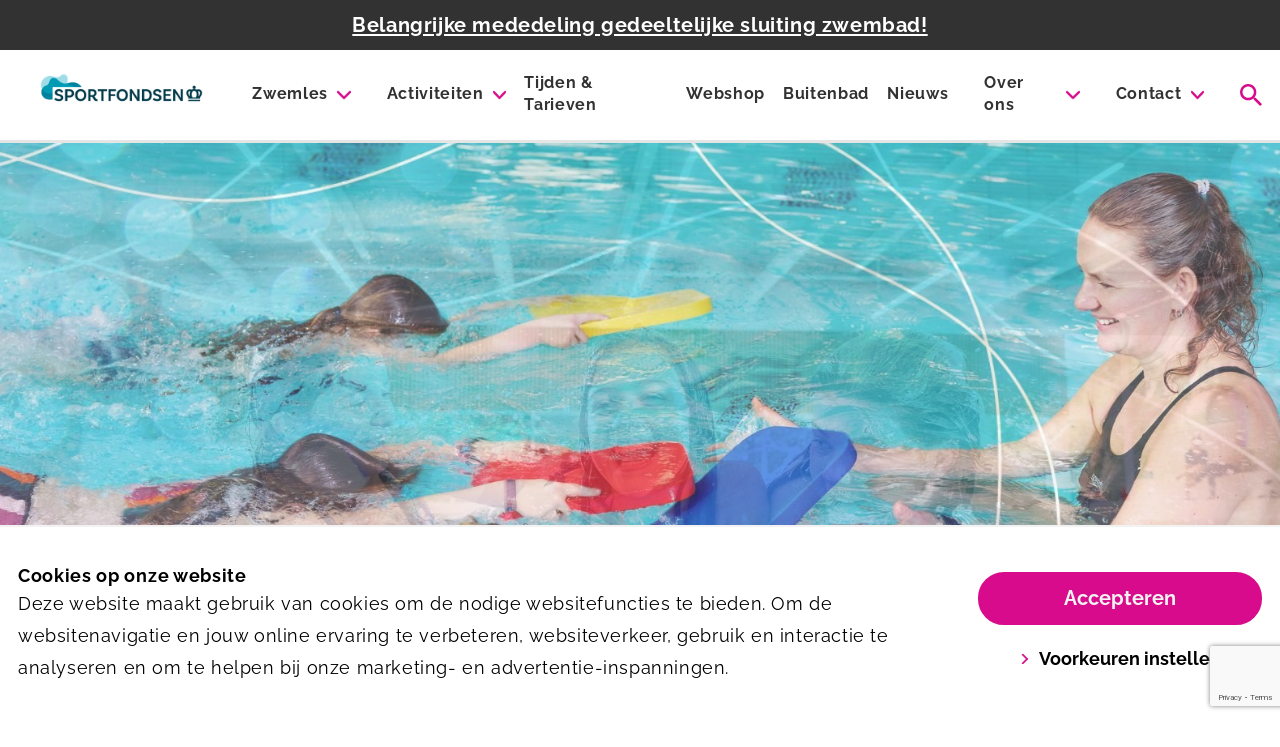

--- FILE ---
content_type: text/html; charset=utf-8
request_url: https://windas.sportfondsen.nl/
body_size: 26334
content:
<!DOCTYPE html><html lang="nl-nl"><head><script>(function(w,d,s,l,i){w[l]=w[l]||[];w[l].push({'gtm.start':
            new Date().getTime(),event:'gtm.js'});var f=d.getElementsByTagName(s)[0],
            j=d.createElement(s),dl=l!='dataLayer'?'&l='+l:'';j.async=true;j.src=
            'https://www.googletagmanager.com/gtm.js?id='+i+dl;f.parentNode.insertBefore(j,f);
            })(window,document,'script','dataLayer','GTM-MN77KXK');</script><meta charSet="utf-8"/><meta name="viewport" content="width=device-width, initial-scale=1, shrink-to-fit=no"/><title>Welkom bij Sportfondsen De Windas</title><meta name="title" content="Sportfondsen De Windas"/><meta name="description" content="Welkom bij Sportfondsen De Windas. Wat wil je doen? Wij helpen je graag een activiteit te vinden die jou energie geeft."/><link rel="shortcut icon" href="/assets/favicon.png" type="image/x-icon"/><link rel="icon" href="/assets/favicon.png" type="image/x-icon"/><meta name="twitter:url" content="sportfondsen-dewindas"/><meta name="twitter:card" content="summary"/><meta name="twitter:site" content="@sportfondsennl"/><meta name="twitter:title" content="Sportfondsen De Windas"/><meta name="twitter:description" content="Welkom bij Sportfondsen De Windas. Wat wil je doen? Wij helpen je graag een activiteit te vinden die jou energie geeft."/><meta property="og:url" content="sportfondsen-dewindas"/><meta property="og:locale" content="nl_NL"/><meta property="og:type" content="website"/><meta property="og:title" content="Sportfondsen De Windas"/><meta property="og:site_name" content="De Windas"/><meta property="og:description" content="Welkom bij Sportfondsen De Windas. Wat wil je doen? Wij helpen je graag een activiteit te vinden die jou energie geeft."/><meta property="og:image" content="https://sportfondsen-website-prd-media.s3.eu-west-1.amazonaws.com/original_images/Header_nieuw_11.jpg"/><link rel="canonical" href=""/><meta name="next-head-count" content="21"/><link rel="preload" href="/_next/static/css/09328e74c20e6327.css" as="style"/><link rel="stylesheet" href="/_next/static/css/09328e74c20e6327.css" data-n-g=""/><noscript data-n-css=""></noscript><script defer="" nomodule="" src="/_next/static/chunks/polyfills-5cd94c89d3acac5f.js"></script><script src="/_next/static/chunks/webpack-b31a5682782cd33c.js" defer=""></script><script src="/_next/static/chunks/framework-bb5c596eafb42b22.js" defer=""></script><script src="/_next/static/chunks/main-d4512726c2a30606.js" defer=""></script><script src="/_next/static/chunks/pages/_app-69226dd755642921.js" defer=""></script><script src="/_next/static/chunks/pages/index-81d7342644529c39.js" defer=""></script><script src="/_next/static/pU8mujAfLdu9v2DAfnWDD/_buildManifest.js" defer=""></script><script src="/_next/static/pU8mujAfLdu9v2DAfnWDD/_ssgManifest.js" defer=""></script><script src="/_next/static/pU8mujAfLdu9v2DAfnWDD/_middlewareManifest.js" defer=""></script><style data-styled="" data-styled-version="5.3.5">.iXGqlF{content:'primary';}/*!sc*/
data-styled.g1[id="Ctastyles__Button-sc-f5n9mp-0"]{content:"iXGqlF,"}/*!sc*/
.jVfgql{position:absolute;width:100%;height:100vh;display:-webkit-box;display:-webkit-flex;display:-ms-flexbox;display:flex;-webkit-flex-direction:column;-ms-flex-direction:column;flex-direction:column;-webkit-box-pack:start;-webkit-justify-content:flex-start;-ms-flex-pack:start;justify-content:flex-start;-webkit-align-items:center;-webkit-box-align:center;-ms-flex-align:center;align-items:center;background-color:#fff;z-index:51;opacity:1;-webkit-transition:top 0.3s ease-out;transition:top 0.3s ease-out;top:-100vh;border-bottom:2px solid #e5e5e5;}/*!sc*/
@media (min-width:1024px){.jVfgql{top:-100%;-webkit-box-pack:center;-webkit-justify-content:center;-ms-flex-pack:center;justify-content:center;height:auto;padding:1rem 0;background-color:#f2f2f2;z-index:0;}}/*!sc*/
.jVfgql svg.mr-4{-webkit-transition:fill 0.3s ease;transition:fill 0.3s ease;fill:#ccc;}/*!sc*/
.jVfgql:focus-within svg.mr-4{fill:#d70b8c;}/*!sc*/
data-styled.g4[id="SearchBarstyles__SearchContainer-sc-ksq4gg-0"]{content:"jVfgql,"}/*!sc*/
.kuWjDB:hover .submenu-items{display:block;}/*!sc*/
data-styled.g8[id="Menustyles__MenuItem-sc-1vhfac2-0"]{content:"kuWjDB,"}/*!sc*/
.dOAZZc{max-height:80vh;overflow-y:auto;-webkit-scrollbar-width:thin;-moz-scrollbar-width:thin;-ms-scrollbar-width:thin;scrollbar-width:thin;-webkit-scrollbar-color:#e5e5e5 #fff;-moz-scrollbar-color:#e5e5e5 #fff;-ms-scrollbar-color:#e5e5e5 #fff;scrollbar-color:#e5e5e5 #fff;}/*!sc*/
.dOAZZc::-webkit-scrollbar{width:0px;}/*!sc*/
.dOAZZc::-webkit-scrollbar-track{background:#fff;}/*!sc*/
.dOAZZc::-webkit-scrollbar-thumb{background-color:$color-border;border-radius:20px;border:0px solid #fff;}/*!sc*/
data-styled.g9[id="Menustyles__SubmenuItemsWrap-sc-1vhfac2-1"]{content:"dOAZZc,"}/*!sc*/
.eirsdg a:last-child{border-right:0;}/*!sc*/
data-styled.g20[id="Footerstyles__FooterNav-sc-10xtueh-10"]{content:"eirsdg,"}/*!sc*/
.ggrTOP a{color:#d70b8c;-webkit-text-decoration:underline;text-decoration:underline;}/*!sc*/
data-styled.g26[id="CookieBarstyles__CookieText-sc-1flxa88-0"]{content:"ggrTOP,"}/*!sc*/
.iTapvl{padding-top:97px;}/*!sc*/
@media (min-width:640px){.iTapvl{padding-top:100px;}}/*!sc*/
@media (min-width:1024px){.iTapvl{padding-top:132px;}@media (min-width:1560px){.iTapvl{padding-top:150px;}}}/*!sc*/
data-styled.g27[id="Layoutstyles__Main-sc-9lygg9-0"]{content:"iTapvl,"}/*!sc*/
.iJFkLb{max-height:200px;}/*!sc*/
@media (min-width:640px){.iJFkLb{max-height:500px;}}/*!sc*/
@media (min-width:1280px){.iJFkLb{max-height:800px;}}/*!sc*/
data-styled.g41[id="HeroSlideshowstyles__Background-sc-1h5qq7a-0"]{content:"iJFkLb,"}/*!sc*/
.bnrOgO{background-image:url(https://dmtupqacnn63x.cloudfront.net/images/vrijzwemmen_1920x800.2e16d0ba.fill-640x300-c100.jpg);}/*!sc*/
@media (min-width:640px){.bnrOgO{background-image:url(https://dmtupqacnn63x.cloudfront.net/images/vrijzwemmen_1920x800.2e16d0ba.fill-768x500-c100.jpg);}}/*!sc*/
@media (min-width:768px){.bnrOgO{background-image:url(https://dmtupqacnn63x.cloudfront.net/images/vrijzwemmen_1920x800.2e16d0ba.fill-1280x830-c100.jpg);}}/*!sc*/
@media (min-width:1280px){.bnrOgO{background-image:url(https://dmtupqacnn63x.cloudfront.net/images/vrijzwemmen_1920x800.2e16d0ba.fill-1920x800-c100.jpg);}}/*!sc*/
.dzZUy{background-image:url(https://dmtupqacnn63x.cloudfront.net/images/zwemles_1920x800.2e16d0ba.fill-640x300-c100.jpg);}/*!sc*/
@media (min-width:640px){.dzZUy{background-image:url(https://dmtupqacnn63x.cloudfront.net/images/zwemles_1920x800.2e16d0ba.fill-768x500-c100.jpg);}}/*!sc*/
@media (min-width:768px){.dzZUy{background-image:url(https://dmtupqacnn63x.cloudfront.net/images/zwemles_1920x800.2e16d0ba.fill-1280x830-c100.jpg);}}/*!sc*/
@media (min-width:1280px){.dzZUy{background-image:url(https://dmtupqacnn63x.cloudfront.net/images/zwemles_1920x800.2e16d0ba.fill-1920x800-c100.jpg);}}/*!sc*/
.izwdQi{background-image:url(https://dmtupqacnn63x.cloudfront.net/images/banenzwemmen_1920x800.2e16d0ba.fill-640x300-c100.jpg);}/*!sc*/
@media (min-width:640px){.izwdQi{background-image:url(https://dmtupqacnn63x.cloudfront.net/images/banenzwemmen_1920x800.2e16d0ba.fill-768x500-c100.jpg);}}/*!sc*/
@media (min-width:768px){.izwdQi{background-image:url(https://dmtupqacnn63x.cloudfront.net/images/banenzwemmen_1920x800.2e16d0ba.fill-1280x830-c100.jpg);}}/*!sc*/
@media (min-width:1280px){.izwdQi{background-image:url(https://dmtupqacnn63x.cloudfront.net/images/banenzwemmen_1920x800.2e16d0ba.fill-1920x800-c100.jpg);}}/*!sc*/
.cCtAwi{background-image:url(https://dmtupqacnn63x.cloudfront.net/images/aquasport-2-1920x800.2e16d0ba.fill-640x300-c100.jpg);}/*!sc*/
@media (min-width:640px){.cCtAwi{background-image:url(https://dmtupqacnn63x.cloudfront.net/images/aquasport-2-1920x800.2e16d0ba.fill-768x500-c100.jpg);}}/*!sc*/
@media (min-width:768px){.cCtAwi{background-image:url(https://dmtupqacnn63x.cloudfront.net/images/aquasport-2-1920x800.2e16d0ba.fill-1280x830-c100.jpg);}}/*!sc*/
@media (min-width:1280px){.cCtAwi{background-image:url(https://dmtupqacnn63x.cloudfront.net/images/aquasport-2-1920x800.2e16d0ba.fill-1920x800-c100.jpg);}}/*!sc*/
.eESfWq{background-image:url(https://dmtupqacnn63x.cloudfront.net/images/aquasport-1-1920x800.2e16d0ba.fill-640x300-c100.jpg);}/*!sc*/
@media (min-width:640px){.eESfWq{background-image:url(https://dmtupqacnn63x.cloudfront.net/images/aquasport-1-1920x800.2e16d0ba.fill-768x500-c100.jpg);}}/*!sc*/
@media (min-width:768px){.eESfWq{background-image:url(https://dmtupqacnn63x.cloudfront.net/images/aquasport-1-1920x800.2e16d0ba.fill-1280x830-c100.jpg);}}/*!sc*/
@media (min-width:1280px){.eESfWq{background-image:url(https://dmtupqacnn63x.cloudfront.net/images/aquasport-1-1920x800.2e16d0ba.fill-1920x800-c100.jpg);}}/*!sc*/
.hlxxGq{background-image:url(https://dmtupqacnn63x.cloudfront.net/images/baby-peuterzwemmen_1920x800.2e16d0ba.fill-640x300-c100.jpg);}/*!sc*/
@media (min-width:640px){.hlxxGq{background-image:url(https://dmtupqacnn63x.cloudfront.net/images/baby-peuterzwemmen_1920x800.2e16d0ba.fill-768x500-c100.jpg);}}/*!sc*/
@media (min-width:768px){.hlxxGq{background-image:url(https://dmtupqacnn63x.cloudfront.net/images/baby-peuterzwemmen_1920x800.2e16d0ba.fill-1280x830-c100.jpg);}}/*!sc*/
@media (min-width:1280px){.hlxxGq{background-image:url(https://dmtupqacnn63x.cloudfront.net/images/baby-peuterzwemmen_1920x800.2e16d0ba.fill-1920x800-c100.jpg);}}/*!sc*/
.ZRimq{background-image:url(https://dmtupqacnn63x.cloudfront.net/images/kinderfeestje.2e16d0ba.fill-640x300-c100.jpg);}/*!sc*/
@media (min-width:640px){.ZRimq{background-image:url(https://dmtupqacnn63x.cloudfront.net/images/kinderfeestje.2e16d0ba.fill-768x500-c100.jpg);}}/*!sc*/
@media (min-width:768px){.ZRimq{background-image:url(https://dmtupqacnn63x.cloudfront.net/images/kinderfeestje.2e16d0ba.fill-1280x830-c100.jpg);}}/*!sc*/
@media (min-width:1280px){.ZRimq{background-image:url(https://dmtupqacnn63x.cloudfront.net/images/kinderfeestje.2e16d0ba.fill-1920x800-c100.jpg);}}/*!sc*/
.VNbVe{background-image:url(https://dmtupqacnn63x.cloudfront.net/images/sociaal_domein_mbwYkdD.2e16d0ba.fill-640x300-c100.jpg);}/*!sc*/
@media (min-width:640px){.VNbVe{background-image:url(https://dmtupqacnn63x.cloudfront.net/images/sociaal_domein_mbwYkdD.2e16d0ba.fill-768x500-c100.jpg);}}/*!sc*/
@media (min-width:768px){.VNbVe{background-image:url(https://dmtupqacnn63x.cloudfront.net/images/sociaal_domein_mbwYkdD.2e16d0ba.fill-1280x830-c100.jpg);}}/*!sc*/
@media (min-width:1280px){.VNbVe{background-image:url(https://dmtupqacnn63x.cloudfront.net/images/sociaal_domein_mbwYkdD.2e16d0ba.fill-1920x800-c100.jpg);}}/*!sc*/
.gDhlhK{background-image:url(https://dmtupqacnn63x.cloudfront.net/images/horeca_1920x800.2e16d0ba.fill-640x300-c100.jpg);}/*!sc*/
@media (min-width:640px){.gDhlhK{background-image:url(https://dmtupqacnn63x.cloudfront.net/images/horeca_1920x800.2e16d0ba.fill-768x500-c100.jpg);}}/*!sc*/
@media (min-width:768px){.gDhlhK{background-image:url(https://dmtupqacnn63x.cloudfront.net/images/horeca_1920x800.2e16d0ba.fill-1280x830-c100.jpg);}}/*!sc*/
@media (min-width:1280px){.gDhlhK{background-image:url(https://dmtupqacnn63x.cloudfront.net/images/horeca_1920x800.2e16d0ba.fill-1920x800-c100.jpg);}}/*!sc*/
data-styled.g42[id="HeroSlideshowstyles__BackgroundInner-sc-1h5qq7a-1"]{content:"bnrOgO,dzZUy,izwdQi,cCtAwi,eESfWq,hlxxGq,ZRimq,VNbVe,gDhlhK,"}/*!sc*/
.kVutSV{width:calc(100% - 0.25rem);}/*!sc*/
.kVutSV::-webkit-input-placeholder{font-weight:400;}/*!sc*/
.kVutSV::-moz-placeholder{font-weight:400;}/*!sc*/
.kVutSV:-ms-input-placeholder{font-weight:400;}/*!sc*/
.kVutSV::placeholder{font-weight:400;}/*!sc*/
data-styled.g60[id="Newsletterstyles__NewsletterInput-sc-c8h0nr-0"]{content:"kVutSV,"}/*!sc*/
.jZMfZx{height:150px;}/*!sc*/
@media (min-width:768px){.jZMfZx{min-height:280px;}}/*!sc*/
data-styled.g65[id="ArticleCardstyles__ArticleCardFigure-sc-1icxqli-1"]{content:"jZMfZx,"}/*!sc*/
@media (min-width:768px){.ohwHM{min-height:600px;}.ohwHM figure{height:600px;}}/*!sc*/
@media (min-width:1280px){.ohwHM{min-height:650px;}}/*!sc*/
data-styled.g66[id="Contactstyles__FormRow-sc-64i6da-0"]{content:"ohwHM,"}/*!sc*/
.hJuqEp:focus ~ label,.hJuqEp:not(:-ms-input-placeholder) ~ label{top:-20px;font-size:12px;}/*!sc*/
.hJuqEp:focus ~ label,.hJuqEp:not(:placeholder-shown) ~ label{top:-20px;font-size:12px;}/*!sc*/
.hJuqEp:-webkit-autofill{-webkit-box-shadow:0 0 0px 1000px white inset;background-color:transparent;}/*!sc*/
.hJuqEp:not(:placeholder-shown):invalid:required ~ label{color:#ed1651;}/*!sc*/
.hJuqEp:not(:placeholder-shown):valid:required ~ label{color:#8cc63f;}/*!sc*/
.bg-secondary-300 .Contactstyles__FormInput-sc-64i6da-2{background:#dff3f7;}/*!sc*/
.bg-basic-300 .Contactstyles__FormInput-sc-64i6da-2{background:#e5e5e5;}/*!sc*/
data-styled.g68[id="Contactstyles__FormInput-sc-64i6da-2"]{content:"hJuqEp,"}/*!sc*/
.hNJGHG{min-height:60px;max-height:440px;}/*!sc*/
.hNJGHG:focus ~ label,.hNJGHG:not(:placeholder-shown) ~ label{top:-20px;font-size:12px;}/*!sc*/
.hNJGHG:focus ~ label,.hNJGHG:not(:-ms-input-placeholder) ~ label{top:-20px;font-size:12px;}/*!sc*/
.bg-secondary-300 .Contactstyles__FormText-sc-64i6da-3{background:#dff3f7;}/*!sc*/
.bg-basic-300 .Contactstyles__FormText-sc-64i6da-3{background:#e5e5e5;}/*!sc*/
data-styled.g69[id="Contactstyles__FormText-sc-64i6da-3"]{content:"hNJGHG,"}/*!sc*/
</style></head><body><div id="__next" data-reactroot=""><noscript><iframe src="https://www.googletagmanager.com/ns.html?id=GTM-MN77KXK" height="0" width="0" style="display:none;visibility:hidden"></iframe></noscript><div class="fixed top-0 left-0 right-0 z-50 false"><div data-test-id="search-container xs:h-screen md:h-min" class="SearchBarstyles__SearchContainer-sc-ksq4gg-0 jVfgql"><form class="w-full lg:container flex flex-between px-4"><div class="flex flex-row items-center w-full my-6  lg:my-4"><button type="submit"><svg id="search" width="22" height="25" fill="currentColor" stroke="none" class="mr-4" viewBox="0 0 25 25" xmlns="http://www.w3.org/2000/svg"><path fill-rule="evenodd" clip-rule="evenodd" d="M17.8522 15.7232H16.7258L16.3276 15.3375C17.7246 13.7076 18.5647 11.5925 18.5647 9.29123C18.5647 4.15963 14.4171 0 9.30186 0C4.18352 0 0.0390625 4.15963 0.0390625 9.29123C0.0390625 14.4223 4.18352 18.5819 9.30186 18.5819C11.595 18.5819 13.7046 17.7389 15.3288 16.3379L15.7146 16.738V17.8672L22.8398 25L24.9618 22.8704L17.8522 15.7232ZM9.30186 15.7232C5.7517 15.7232 2.88917 12.8501 2.88917 9.29123C2.88917 5.7318 5.7517 2.85869 9.30186 2.85869C12.8489 2.85869 15.7146 5.7318 15.7146 9.29123C15.7146 12.8501 12.8489 15.7232 9.30186 15.7232Z"></path></svg></button><input type="text" data-test-id="search-input" class="w-full bg-basic-100 lg:bg-basic-200 focus:outline-none" placeholder="Zoeken" value=""/></div><button type="button"><svg id="close" width="22" height="25" fill="currentColor" stroke="currentColor" class="text-primary" viewBox="0 0 25 25" xmlns="http://www.w3.org/2000/svg"><path d="M14.2407 12.5001L21.6389 5.10154C22.1204 4.6203 22.1204 3.84218 21.6389 3.36094C21.1577 2.87969 20.3796 2.87969 19.8983 3.36094L12.4999 10.7595L5.10167 3.36094C4.62021 2.87969 3.84234 2.87969 3.3611 3.36094C2.87963 3.84218 2.87963 4.6203 3.3611 5.10154L10.7593 12.5001L3.3611 19.8987C2.87963 20.38 2.87963 21.1581 3.3611 21.6393C3.60093 21.8794 3.91627 22 4.23138 22C4.5465 22 4.86161 21.8794 5.10167 21.6393L12.4999 14.2407L19.8983 21.6393C20.1384 21.8794 20.4535 22 20.7686 22C21.0837 22 21.3988 21.8794 21.6389 21.6393C22.1204 21.1581 22.1204 20.38 21.6389 19.8987L14.2407 12.5001Z"></path></svg></button></form></div><div class="bg-white border-b-3 border-basic-300 z-50 relative"><div class="bg-basic-700 p-1 md:p-2 flex justify-center"><a class="lg:text-lg text-white underline font-bold text-center" href="/nieuws/belangrijke-mededeling-gedeeltelijke-sluiting-zwembad/">Belangrijke mededeling gedeeltelijke sluiting zwembad!</a></div><div class="container mx-auto px-4"><div class="flex justify-between items-center md:p-0 h-16 lg:h-20 xxl:h-24"><div class="flex-1/2 max-w-1/2 lg:flex-1/6 lg:max-w-1/6 h-full"><a class="flex items-center h-full" aria-label="De Windas" alt="De Windas" href="/"><img class="w-auto max-h-full md:hidden h-auto py-2.5" src="https://dmtupqacnn63x.cloudfront.net/images/Sportfondsen_Logo_Horizontaal_Primary-01_RGB_J.height-75.png" alt="Logo van De Windas"/><img class="w-auto max-h-full hidden md:block h-auto py-2.5" src="https://dmtupqacnn63x.cloudfront.net/images/Sportfondsen_Logo_Horizontaal_Primary-01_RGB_.height-150.png" alt="Logo van De Windas"/></a></div><div class="flex-1 pl-4 xl:hidden flex justify-end items-center"><div data-test-id="header-search-icon" class="cursor-pointer transition-opacity hover:opacity-80 active:opacity-80 duration-200 ease-in-out cursor-pointer"><svg id="search" width="25" height="25" fill="currentColor" stroke="none" class="text-primary mr-4" viewBox="0 0 25 25" xmlns="http://www.w3.org/2000/svg"><path fill-rule="evenodd" clip-rule="evenodd" d="M17.8522 15.7232H16.7258L16.3276 15.3375C17.7246 13.7076 18.5647 11.5925 18.5647 9.29123C18.5647 4.15963 14.4171 0 9.30186 0C4.18352 0 0.0390625 4.15963 0.0390625 9.29123C0.0390625 14.4223 4.18352 18.5819 9.30186 18.5819C11.595 18.5819 13.7046 17.7389 15.3288 16.3379L15.7146 16.738V17.8672L22.8398 25L24.9618 22.8704L17.8522 15.7232ZM9.30186 15.7232C5.7517 15.7232 2.88917 12.8501 2.88917 9.29123C2.88917 5.7318 5.7517 2.85869 9.30186 2.85869C12.8489 2.85869 15.7146 5.7318 15.7146 9.29123C15.7146 12.8501 12.8489 15.7232 9.30186 15.7232Z"></path></svg></div><button type="button" class="inline-flex flex-col items-center justify-center p-2 ml-4 rounded-md text-basic-700 hover:text-basic-800 focus:outline-none transition duration-150 ease-in-out"><svg id="menu" width="25" height="25" fill="currentColor" stroke="currentColor" class="text-primary h-8 w-8" viewBox="0 0 25 25" xmlns="http://www.w3.org/2000/svg"><path fill-rule="evenodd" clip-rule="evenodd" stroke="none" d="M2 5.25C2 4.55964 2.55964 4 3.25 4H22.75C23.4404 4 24 4.55964 24 5.25C24 5.94036 23.4404 6.5 22.75 6.5H3.25C2.55964 6.5 2 5.94036 2 5.25ZM2 12.25C2 11.5596 2.55964 11 3.25 11H17.25C17.9404 11 18.5 11.5596 18.5 12.25C18.5 12.9404 17.9404 13.5 17.25 13.5H3.25C2.55964 13.5 2 12.9404 2 12.25ZM3.25 18C2.55964 18 2 18.5596 2 19.25C2 19.9403 2.55964 20.5 3.25 20.5H22.75C23.4404 20.5 24 19.9403 24 19.25C24 18.5596 23.4404 18 22.75 18H3.25Z"></path></svg><span class="text-tiny leading-3">Menu</span></button></div><nav class="hidden h-full lg:pl-6 xl:flex flex-1 items-center justify-end"><div class="Menustyles__MenuItem-sc-1vhfac2-0 kuWjDB group h-full"><div class="z-20 h-full relative leading-5 false"><div class="flex items-center h-full"><a class="h6 xl:h5 py-2 border-b-2 border-transparent font-bold break-normal text-basic-700 group-hover:border-primary group-hover:text-primary focus:outline-none focus:border-primary transition-color ease-in-out duration-150 false" href="/zwemles-in-bergschenhoek/">Zwemles</a><svg id="arrow-down" width="25" height="25" fill="currentColor" stroke="currentColor" class="transition-transform ease-in-out duration-150 transform group-hover:rotate-180 text-primary h-3 w-3 ml-2" viewBox="0 0 25 14" xmlns="http://www.w3.org/2000/svg"><path d="M11.2624 13.4963L0.513101 2.93597C-0.171036 2.26421 -0.171036 1.17506 0.513102 0.503618C1.19663 -0.167874 2.30524 -0.167874 2.98872 0.503618L12.5002 9.84788L22.0113 0.503891C22.6951 -0.167602 23.8036 -0.167602 24.4871 0.503891C25.171 1.17538 25.171 2.26448 24.4871 2.93624L13.7377 13.4966C13.3958 13.8323 12.9481 14 12.5002 14C12.0521 14 11.6041 13.832 11.2624 13.4963Z"></path></svg></div><div class="submenu-items hidden absolute -ml-4 -mt-2 transform px-2 min-w-180 max-w-md left-1/2 sm:px-0 lg:ml-0 lg:-translate-x-1/2 focus:outline-none"><div class="rounded-lg border-b-2 border-basic-300"><div class="rounded-lg overflow-hidden focus:outline-none"><div class="Menustyles__SubmenuItemsWrap-sc-1vhfac2-1 dOAZZc z-20 relative bg-white px-5 py-2 lg:px-6 focus:outline-none"><a class="text-base py-2 md:py-0 leading-5 xl:text-center xl:leading-normal xl:font-medium my-3 block border-b-2 border-transparent hover:border-primary focus:border-primary false" href="/activiteiten/zwem-abc/">Zwem-ABC</a><a class="text-base py-2 md:py-0 leading-5 xl:text-center xl:leading-normal xl:font-medium my-3 block border-b-2 border-transparent hover:border-primary focus:border-primary lg:mt-4" href="/zwemles-in-bergschenhoek/inschrijven-zwemles/">Inschrijven zwemles</a><a class="text-base py-2 md:py-0 leading-5 xl:text-center xl:leading-normal xl:font-medium my-3 block border-b-2 border-transparent hover:border-primary focus:border-primary lg:mt-4" href="/zwemles-in-bergschenhoek/leerlingvolgsysteem-planning/">Leerlingvolgsysteem &amp; planning</a><a class="text-base py-2 md:py-0 leading-5 xl:text-center xl:leading-normal xl:font-medium my-3 block border-b-2 border-transparent hover:border-primary focus:border-primary lg:mt-4" href="/zwemles-in-bergschenhoek/nijlpaard-jip/">Nijlpaard Jip</a><a class="text-base py-2 md:py-0 leading-5 xl:text-center xl:leading-normal xl:font-medium my-3 block border-b-2 border-transparent hover:border-primary focus:border-primary lg:mt-4" href="/zwemles-in-bergschenhoek/werkwijze/">Werkwijze</a></div></div></div></div></div></div><div class="Menustyles__MenuItem-sc-1vhfac2-0 kuWjDB group h-full"><div class="z-20 h-full relative leading-5 lg:ml-4 xxl:ml-6"><div class="flex items-center h-full"><a class="h6 xl:h5 py-2 border-b-2 border-transparent font-bold break-normal text-basic-700 group-hover:border-primary group-hover:text-primary focus:outline-none focus:border-primary transition-color ease-in-out duration-150 lg:ml-4 xxl:ml-6" href="/activiteiten/">Activiteiten</a><svg id="arrow-down" width="25" height="25" fill="currentColor" stroke="currentColor" class="transition-transform ease-in-out duration-150 transform group-hover:rotate-180 text-primary h-3 w-3 ml-2" viewBox="0 0 25 14" xmlns="http://www.w3.org/2000/svg"><path d="M11.2624 13.4963L0.513101 2.93597C-0.171036 2.26421 -0.171036 1.17506 0.513102 0.503618C1.19663 -0.167874 2.30524 -0.167874 2.98872 0.503618L12.5002 9.84788L22.0113 0.503891C22.6951 -0.167602 23.8036 -0.167602 24.4871 0.503891C25.171 1.17538 25.171 2.26448 24.4871 2.93624L13.7377 13.4966C13.3958 13.8323 12.9481 14 12.5002 14C12.0521 14 11.6041 13.832 11.2624 13.4963Z"></path></svg></div><div class="submenu-items hidden absolute -ml-4 -mt-2 transform px-2 min-w-180 max-w-md left-1/2 sm:px-0 lg:ml-0 lg:-translate-x-1/2 focus:outline-none"><div class="rounded-lg border-b-2 border-basic-300"><div class="rounded-lg overflow-hidden focus:outline-none"><div class="Menustyles__SubmenuItemsWrap-sc-1vhfac2-1 dOAZZc z-20 relative bg-white px-5 py-2 lg:px-6 focus:outline-none"><a class="text-base py-2 md:py-0 leading-5 xl:text-center xl:leading-normal xl:font-medium my-3 block border-b-2 border-transparent hover:border-primary focus:border-primary false" href="/aquasporten/">Aquasporten</a><a class="text-base py-2 md:py-0 leading-5 xl:text-center xl:leading-normal xl:font-medium my-3 block border-b-2 border-transparent hover:border-primary focus:border-primary lg:mt-4" href="/activiteiten/zwemtechniek-les/">Borstcrawl techniekles</a><a class="text-base py-2 md:py-0 leading-5 xl:text-center xl:leading-normal xl:font-medium my-3 block border-b-2 border-transparent hover:border-primary focus:border-primary lg:mt-4" href="/activiteiten/banenzwemmen-ontspannen/">Banenzwemmen binnenbad</a><a class="text-base py-2 md:py-0 leading-5 xl:text-center xl:leading-normal xl:font-medium my-3 block border-b-2 border-transparent hover:border-primary focus:border-primary lg:mt-4" href="/activiteiten/familiezwemmen/">Familiezwemmen</a><a class="text-base py-2 md:py-0 leading-5 xl:text-center xl:leading-normal xl:font-medium my-3 block border-b-2 border-transparent hover:border-primary focus:border-primary lg:mt-4" href="/activiteiten/vrijzwemmen-binnen/">Vrijzwemmen Binnenbad</a></div></div></div></div></div></div><a class="h6 xl:h5 py-2 border-b-2 border-transparent font-bold break-normal text-basic-700 hover:border-primary hover:text-primary focus:outline-none focus:border-primary transition-color ease-in-out duration-150 lg:ml-4 xxl:ml-6" href="/tijden-tarieven/">Tijden &amp; Tarieven</a><a target="_blank" rel="noopener noreferrer" class="h6 xl:h5 py-2 border-b-2 border-transparent font-bold break-normal text-basic-700 hover:border-primary hover:text-primary focus:outline-none focus:border-primary transition-color ease-in-out duration-150 lg:ml-4 xxl:ml-6" href="https://155webshop.nexusportal.nl/Home?shop=75CD295F-6763-4407-A293-7710CCF7B161">Webshop</a><a class="h6 xl:h5 py-2 border-b-2 border-transparent font-bold break-normal text-basic-700 hover:border-primary hover:text-primary focus:outline-none focus:border-primary transition-color ease-in-out duration-150 lg:ml-4 xxl:ml-6" href="/buitenbad/">Buitenbad</a><a class="h6 xl:h5 py-2 border-b-2 border-transparent font-bold break-normal text-basic-700 hover:border-primary hover:text-primary focus:outline-none focus:border-primary transition-color ease-in-out duration-150 lg:ml-4 xxl:ml-6" href="/nieuws/">Nieuws</a><div class="Menustyles__MenuItem-sc-1vhfac2-0 kuWjDB group h-full"><div class="z-20 h-full relative leading-5 lg:ml-4 xxl:ml-6"><div class="flex items-center h-full"><a class="h6 xl:h5 py-2 border-b-2 border-transparent font-bold break-normal text-basic-700 group-hover:border-primary group-hover:text-primary focus:outline-none focus:border-primary transition-color ease-in-out duration-150 lg:ml-4 xxl:ml-6" href="/over-ons/">Over ons</a><svg id="arrow-down" width="25" height="25" fill="currentColor" stroke="currentColor" class="transition-transform ease-in-out duration-150 transform group-hover:rotate-180 text-primary h-3 w-3 ml-2" viewBox="0 0 25 14" xmlns="http://www.w3.org/2000/svg"><path d="M11.2624 13.4963L0.513101 2.93597C-0.171036 2.26421 -0.171036 1.17506 0.513102 0.503618C1.19663 -0.167874 2.30524 -0.167874 2.98872 0.503618L12.5002 9.84788L22.0113 0.503891C22.6951 -0.167602 23.8036 -0.167602 24.4871 0.503891C25.171 1.17538 25.171 2.26448 24.4871 2.93624L13.7377 13.4966C13.3958 13.8323 12.9481 14 12.5002 14C12.0521 14 11.6041 13.832 11.2624 13.4963Z"></path></svg></div><div class="submenu-items hidden absolute -ml-4 -mt-2 transform px-2 min-w-180 max-w-md left-1/2 sm:px-0 lg:ml-0 lg:-translate-x-1/2 focus:outline-none"><div class="rounded-lg border-b-2 border-basic-300"><div class="rounded-lg overflow-hidden focus:outline-none"><div class="Menustyles__SubmenuItemsWrap-sc-1vhfac2-1 dOAZZc z-20 relative bg-white px-5 py-2 lg:px-6 focus:outline-none"><a class="text-base py-2 md:py-0 leading-5 xl:text-center xl:leading-normal xl:font-medium my-3 block border-b-2 border-transparent hover:border-primary focus:border-primary false" href="/vacatures/">Vacatures</a><a class="text-base py-2 md:py-0 leading-5 xl:text-center xl:leading-normal xl:font-medium my-3 block border-b-2 border-transparent hover:border-primary focus:border-primary lg:mt-4" href="/over-ons/het-team/">Het team</a><a class="text-base py-2 md:py-0 leading-5 xl:text-center xl:leading-normal xl:font-medium my-3 block border-b-2 border-transparent hover:border-primary focus:border-primary lg:mt-4" href="/over-ons/verenigingen-en-partners/">Verenigingen en partners</a><a class="text-base py-2 md:py-0 leading-5 xl:text-center xl:leading-normal xl:font-medium my-3 block border-b-2 border-transparent hover:border-primary focus:border-primary lg:mt-4" href="/over-ons/horeca/">Horeca</a><a class="text-base py-2 md:py-0 leading-5 xl:text-center xl:leading-normal xl:font-medium my-3 block border-b-2 border-transparent hover:border-primary focus:border-primary lg:mt-4" href="/over-ons/faciliteiten/">Faciliteiten</a><a class="text-base py-2 md:py-0 leading-5 xl:text-center xl:leading-normal xl:font-medium my-3 block border-b-2 border-transparent hover:border-primary focus:border-primary lg:mt-4" href="/over-ons/keurmerken/">Keurmerken</a></div></div></div></div></div></div><div class="Menustyles__MenuItem-sc-1vhfac2-0 kuWjDB group h-full"><div class="z-20 h-full relative leading-5 lg:ml-4 xxl:ml-6"><div class="flex items-center h-full"><a class="h6 xl:h5 py-2 border-b-2 border-transparent font-bold break-normal text-basic-700 group-hover:border-primary group-hover:text-primary focus:outline-none focus:border-primary transition-color ease-in-out duration-150 lg:ml-4 xxl:ml-6" href="/contact/">Contact</a><svg id="arrow-down" width="25" height="25" fill="currentColor" stroke="currentColor" class="transition-transform ease-in-out duration-150 transform group-hover:rotate-180 text-primary h-3 w-3 ml-2" viewBox="0 0 25 14" xmlns="http://www.w3.org/2000/svg"><path d="M11.2624 13.4963L0.513101 2.93597C-0.171036 2.26421 -0.171036 1.17506 0.513102 0.503618C1.19663 -0.167874 2.30524 -0.167874 2.98872 0.503618L12.5002 9.84788L22.0113 0.503891C22.6951 -0.167602 23.8036 -0.167602 24.4871 0.503891C25.171 1.17538 25.171 2.26448 24.4871 2.93624L13.7377 13.4966C13.3958 13.8323 12.9481 14 12.5002 14C12.0521 14 11.6041 13.832 11.2624 13.4963Z"></path></svg></div><div class="submenu-items hidden absolute -ml-4 -mt-2 transform px-2 min-w-180 max-w-md left-1/2 sm:px-0 lg:ml-0 lg:-translate-x-1/2 focus:outline-none"><div class="rounded-lg border-b-2 border-basic-300"><div class="rounded-lg overflow-hidden focus:outline-none"><div class="Menustyles__SubmenuItemsWrap-sc-1vhfac2-1 dOAZZc z-20 relative bg-white px-5 py-2 lg:px-6 focus:outline-none"><a class="text-base py-2 md:py-0 leading-5 xl:text-center xl:leading-normal xl:font-medium my-3 block border-b-2 border-transparent hover:border-primary focus:border-primary false" href="/terugbelformulier/">Terugbel-formulier</a><a class="text-base py-2 md:py-0 leading-5 xl:text-center xl:leading-normal xl:font-medium my-3 block border-b-2 border-transparent hover:border-primary focus:border-primary lg:mt-4" href="/contact/geef-je-mening-en-maak-kans-op-een-ipad/">Geef je mening en maak kans op een iPad</a></div></div></div></div></div></div><div data-test-id="header-search-icon" class="cursor-pointer transition-opacity hover:opacity-80 active:opacity-80 duration-200 ease-in-out cursor-pointer"><svg id="search" width="22" height="22" fill="currentColor" stroke="none" class="text-primary ml-8" viewBox="0 0 25 25" xmlns="http://www.w3.org/2000/svg"><path fill-rule="evenodd" clip-rule="evenodd" d="M17.8522 15.7232H16.7258L16.3276 15.3375C17.7246 13.7076 18.5647 11.5925 18.5647 9.29123C18.5647 4.15963 14.4171 0 9.30186 0C4.18352 0 0.0390625 4.15963 0.0390625 9.29123C0.0390625 14.4223 4.18352 18.5819 9.30186 18.5819C11.595 18.5819 13.7046 17.7389 15.3288 16.3379L15.7146 16.738V17.8672L22.8398 25L24.9618 22.8704L17.8522 15.7232ZM9.30186 15.7232C5.7517 15.7232 2.88917 12.8501 2.88917 9.29123C2.88917 5.7318 5.7517 2.85869 9.30186 2.85869C12.8489 2.85869 15.7146 5.7318 15.7146 9.29123C15.7146 12.8501 12.8489 15.7232 9.30186 15.7232Z"></path></svg></div></nav></div></div></div></div><main class="Layoutstyles__Main-sc-9lygg9-0 iTapvl"><div class="HeroSlideshowstyles__Background-sc-1h5qq7a-0 iJFkLb relative h-screen-90 w-full "><div data-test-id="hero"><div><div aria-label="vrijzwemmen 1920x800" class="HeroSlideshowstyles__BackgroundInner-sc-1h5qq7a-1 bnrOgO bg-center bg-no-repeat bg-cover h-full w-full absolute inset-0 false"></div><div aria-label="zwemles 1920x800" class="HeroSlideshowstyles__BackgroundInner-sc-1h5qq7a-1 dzZUy bg-center bg-no-repeat bg-cover h-full w-full absolute inset-0 hidden"></div><div aria-label="banenzwemmen 1920x800" class="HeroSlideshowstyles__BackgroundInner-sc-1h5qq7a-1 izwdQi bg-center bg-no-repeat bg-cover h-full w-full absolute inset-0 hidden"></div><div aria-label="aquasport-2-1920x800" class="HeroSlideshowstyles__BackgroundInner-sc-1h5qq7a-1 cCtAwi bg-center bg-no-repeat bg-cover h-full w-full absolute inset-0 hidden"></div><div aria-label="aquasport-1-1920x800" class="HeroSlideshowstyles__BackgroundInner-sc-1h5qq7a-1 eESfWq bg-center bg-no-repeat bg-cover h-full w-full absolute inset-0 hidden"></div><div aria-label="baby-peuterzwemmen 1920x800" class="HeroSlideshowstyles__BackgroundInner-sc-1h5qq7a-1 hlxxGq bg-center bg-no-repeat bg-cover h-full w-full absolute inset-0 hidden"></div><div aria-label="kinderfeestje" class="HeroSlideshowstyles__BackgroundInner-sc-1h5qq7a-1 ZRimq bg-center bg-no-repeat bg-cover h-full w-full absolute inset-0 hidden"></div><div aria-label="sociaal domein" class="HeroSlideshowstyles__BackgroundInner-sc-1h5qq7a-1 VNbVe bg-center bg-no-repeat bg-cover h-full w-full absolute inset-0 hidden"></div><div aria-label="horeca 1920x800" class="HeroSlideshowstyles__BackgroundInner-sc-1h5qq7a-1 gDhlhK bg-center bg-no-repeat bg-cover h-full w-full absolute inset-0 hidden"></div></div></div></div><div class="relative -mt-10 lg:-mt-20"><div class="container mx-auto px-4"><div data-test-id="component-activity-theme-chooser" class="ActivityThemestyles__ActivityThemeWrap-sc-1868zhv-0 jBMgtS w-full rounded rounded-lg bg-secondary-300 p-4 lg:p-14 mb-6 lg:mb-12"><h2 class="ActivityThemestyles__ActivityThemeTitle-sc-1868zhv-1 duUqun text-base-700 text-center">Welkom bij Sportfondsen De Windas</h2><div class="ActivityThemestyles__ActivityThemeSubtitle-sc-1868zhv-2 kmiMEc text-lg text-center mx-auto flex justify-center w-full md:w-2/3 mt-4 p-4 pt-0">Wat wil je doen? Wij helpen je graag een activiteit te vinden die jou energie geeft. Maak hier je keuze en kom erachter wat bij jou past.</div><div data-test-id="themes" class="ActivityThemestyles__ActivityThemeItemsWrap-sc-1868zhv-3 eTGIcL flex flex-col lg:flex-row lg:justify-center pt-4 lg:py-8 lg:mx-auto"><a class="ActivityThemestyles__ActivityThemeItem-sc-1868zhv-4 jWcfVX w-full lg:w-48 border-b-2 last:border-b-0 lg:border-b-0 border-basic-300 flex lg:flex-none lg:block py-2 lg:mx-4 lg:p-6 lg:first:ml-0 lg:last:mr-0 lg:bg-white lg:rounded lg:rounded-xl last:pb-0 group cursor-pointer"><div class="ActivityThemestyles__ActivityThemeIconWrap-sc-1868zhv-5 gZEXNQ p-2 rounded-lgPlus bg-white h-12 w-12 flex justify-center items-center lg:h-22 lg:w-22 lg:mx-auto text-activity-sport"><svg id="whistle" width="50" height="50" fill="currentColor" stroke="currentColor" viewBox="0 0 53 41" xmlns="http://www.w3.org/2000/svg"><path d="M50.3009 11.6898H22.4083C15.599 11.6898 9.88666 16.42 8.34857 22.7621C7.46368 21.8612 6.23493 21.298 4.87431 21.298C2.18635 21.298 0 23.4819 0 26.1723C0 28.8603 2.18635 31.0429 4.87431 31.0429C6.23493 31.0429 7.46491 30.4834 8.34857 29.5788C9.88666 35.9209 15.5978 40.6523 22.4083 40.6523C29.57 40.6523 35.5313 35.4267 36.6861 28.5891H50.3009C51.791 28.5891 52.9988 27.3813 52.9988 25.8888V14.3901C53 12.9001 51.791 11.6898 50.3009 11.6898ZM4.87431 28.0752C3.82427 28.0752 2.97142 27.2211 2.97142 26.1723C2.97142 25.121 3.8255 24.2694 4.87431 24.2694C5.92312 24.2694 6.77597 25.121 6.77597 26.1723C6.77721 27.2199 5.92312 28.0752 4.87431 28.0752Z"></path><path d="M11.9313 10.344C12.3195 11.0662 13.2192 11.3386 13.9426 10.9504C14.6649 10.5634 14.9372 9.66248 14.549 8.9378L10.6989 1.76252C10.3106 1.04154 9.40972 0.767935 8.68751 1.15616C7.96407 1.54437 7.6917 2.44652 8.07992 3.1712L11.9313 10.344Z"></path><path d="M2.37251 12.0411L10.1689 14.3926C10.5621 14.5121 10.9651 14.4604 11.3003 14.2792C11.6343 14.1005 11.9018 13.7924 12.0201 13.3992C12.2567 12.6129 11.813 11.7847 11.0267 11.5481L3.23153 9.19907C2.44523 8.96121 1.61702 9.40612 1.3804 10.1912C1.14253 10.9787 1.58868 11.8069 2.37251 12.0411Z"></path><path d="M17.0447 10.7051C17.4379 10.8247 17.8409 10.7717 18.1761 10.5917C18.5101 10.4118 18.7775 10.1037 18.8946 9.70931L21.2449 1.9141C21.4815 1.12781 21.0378 0.299604 20.2515 0.0629747C19.4665 -0.172422 18.6383 0.27249 18.4004 1.05756L16.0501 8.85399C15.8147 9.64153 16.2584 10.4685 17.0447 10.7051Z"></path></svg></div><div class="ActivityThemestyles__ActivityThemeContent-sc-1868zhv-6 fjVlxx pl-4 lg:pl-0 lg:flex lg:items-center lg:flex-col lg:text-center lg:text-lg lg:leading-5"><span class="ActivityThemestyles__ActivityThemeAnchor-sc-1868zhv-7 kgzhzE text-basic-700 font-bold inline-block flex items-center"><span class="mr-1">Sporten</span><svg id="arrow-right" width="10" height="10" fill="currentColor" stroke="currentColor" class="transition-spacing duration-150 min-w-20px group-hover:pl-2" viewBox="0 0 15 25" xmlns="http://www.w3.org/2000/svg"><path d="M14.4603 13.7376L3.14568 24.4869C2.42594 25.171 1.25899 25.171 0.539592 24.4869C-0.179864 23.8034 -0.179864 22.6948 0.539592 22.0113L10.5513 12.4998L0.539883 2.98869C-0.179573 2.30489 -0.179573 1.19638 0.539883 0.512853C1.25934 -0.170951 2.42623 -0.170951 3.14598 0.512853L14.4606 11.2623C14.8203 11.6042 15 12.0519 15 12.4998C15 12.9479 14.82 13.3959 14.4603 13.7376Z"></path></svg></span><span class="inline-block lg:pt-2 w-full">Fit worden en blijven</span></div></a><a class="ActivityThemestyles__ActivityThemeItem-sc-1868zhv-4 jWcfVX w-full lg:w-48 border-b-2 last:border-b-0 lg:border-b-0 border-basic-300 flex lg:flex-none lg:block py-2 lg:mx-4 lg:p-6 lg:first:ml-0 lg:last:mr-0 lg:bg-white lg:rounded lg:rounded-xl last:pb-0 group cursor-pointer"><div class="ActivityThemestyles__ActivityThemeIconWrap-sc-1868zhv-5 gZEXNQ p-2 rounded-lgPlus bg-white h-12 w-12 flex justify-center items-center lg:h-22 lg:w-22 lg:mx-auto text-activity-relax"><svg id="coffee-cup" width="50" height="50" fill="currentColor" stroke="currentColor" viewBox="0 0 54 54" xmlns="http://www.w3.org/2000/svg"><path d="M16.1084 9.4395C17.6103 8.4385 18.5065 6.55261 18.5065 4.74784C18.5065 2.94306 17.6103 1.26822 16.1084 0.267005C15.3775 -0.219732 14.3965 -0.0218732 13.9144 0.705754C13.4291 1.43349 13.627 2.41624 14.3531 2.89982C14.982 3.31853 15.342 3.99215 15.342 4.74784C15.342 5.50352 14.982 6.38808 14.3531 6.80679C12.8512 7.8079 11.9551 9.48285 11.9551 11.2875C11.9551 13.0922 12.8512 14.7671 14.3531 15.7683C15.0934 16.2592 16.0704 16.0458 16.5472 15.3296C17.0324 14.6019 16.8361 13.6207 16.1083 13.1355C15.4794 12.7168 15.1195 12.0432 15.1195 11.2875C15.1196 10.5318 15.4796 9.85821 16.1084 9.4395Z"></path><path d="M24.0196 9.4395C25.5214 8.4385 26.4176 6.55261 26.4176 4.74784C26.4176 2.94306 25.5214 1.26822 24.0196 0.267005C23.2872 -0.219732 22.3076 -0.0218732 21.8255 0.705754C21.3402 1.43349 21.5381 2.41624 22.2642 2.89982C22.8932 3.31853 23.2531 3.99215 23.2531 4.74784C23.2531 5.50352 22.8932 6.38808 22.2642 6.80679C20.7624 7.8079 19.8662 9.48285 19.8662 11.2875C19.8662 13.0922 20.7624 14.7671 22.2642 15.7683C23.0045 16.2592 23.9815 16.0458 24.4583 15.3296C24.9436 14.6019 24.7472 13.6207 24.0196 13.1355C23.3907 12.7168 23.0307 12.0432 23.0307 11.2875C23.0307 10.5318 23.3907 9.85821 24.0196 9.4395Z"></path><path d="M31.9305 9.43954C33.4323 8.43833 34.3285 6.55245 34.3285 4.74777C34.3285 2.9431 33.4323 1.26816 31.9305 0.266944C31.1981 -0.219793 30.22 -0.0219343 29.7364 0.705693C29.2511 1.43343 29.449 2.41618 30.1751 2.89975C30.8041 3.31846 31.164 3.99209 31.164 4.74777C31.164 5.50346 30.8041 6.38802 30.1751 6.80673C28.6733 7.80794 27.7771 9.48289 27.7771 11.2876C27.7771 13.0922 28.6733 14.7672 30.1751 15.7684C30.9155 16.2592 31.8925 16.0459 32.3692 15.3296C32.8545 14.6019 32.6581 13.6207 31.9305 13.1356C31.3015 12.7169 30.9416 12.0432 30.9416 11.2876C30.9416 10.5319 31.3017 9.85825 31.9305 9.43954Z"></path><path d="M50.4274 26.2276C48.9888 23.7739 46.3406 22.2505 43.5176 22.2505H40.4676V20.6683C40.4676 19.7937 39.7599 19.086 38.8853 19.086H7.24117C6.36663 19.0859 5.65894 19.7936 5.65894 20.6682V30.7038C5.65894 33.2301 6.06678 35.8262 6.87341 38.2121C7.72939 40.7542 9.31627 42.8909 11.3321 44.507H34.7944C35.9248 43.6008 36.8993 42.5151 37.7066 41.3019C43.5016 41.0932 47.9423 38.4547 50.5479 33.7881C51.866 31.4286 51.8212 28.6025 50.4274 26.2276ZM47.7852 32.2458C45.9813 35.4743 43.1259 37.4599 39.3061 37.9985C40.0665 35.6768 40.4675 33.1561 40.4675 30.7037V25.4148H43.5175C45.248 25.4148 46.8117 26.3172 47.6986 27.8299C48.53 29.2468 48.5609 30.8553 47.7852 32.2458Z"></path><path d="M42.0496 46.6711H4.07662C3.20282 46.6711 2.49438 47.3795 2.49438 48.2534C2.49438 50.8749 4.61947 53 7.241 53H38.8851C41.5067 53 43.6318 50.8749 43.6318 48.2534C43.6319 47.3795 42.9234 46.6711 42.0496 46.6711Z"></path></svg></div><div class="ActivityThemestyles__ActivityThemeContent-sc-1868zhv-6 fjVlxx pl-4 lg:pl-0 lg:flex lg:items-center lg:flex-col lg:text-center lg:text-lg lg:leading-5"><span class="ActivityThemestyles__ActivityThemeAnchor-sc-1868zhv-7 kgzhzE text-basic-700 font-bold inline-block flex items-center"><span class="mr-1">Ontspannen</span><svg id="arrow-right" width="10" height="10" fill="currentColor" stroke="currentColor" class="transition-spacing duration-150 min-w-20px group-hover:pl-2" viewBox="0 0 15 25" xmlns="http://www.w3.org/2000/svg"><path d="M14.4603 13.7376L3.14568 24.4869C2.42594 25.171 1.25899 25.171 0.539592 24.4869C-0.179864 23.8034 -0.179864 22.6948 0.539592 22.0113L10.5513 12.4998L0.539883 2.98869C-0.179573 2.30489 -0.179573 1.19638 0.539883 0.512853C1.25934 -0.170951 2.42623 -0.170951 3.14598 0.512853L14.4606 11.2623C14.8203 11.6042 15 12.0519 15 12.4998C15 12.9479 14.82 13.3959 14.4603 13.7376Z"></path></svg></span><span class="inline-block lg:pt-2 w-full">In je eigen tempo</span></div></a><a class="ActivityThemestyles__ActivityThemeItem-sc-1868zhv-4 jWcfVX w-full lg:w-48 border-b-2 last:border-b-0 lg:border-b-0 border-basic-300 flex lg:flex-none lg:block py-2 lg:mx-4 lg:p-6 lg:first:ml-0 lg:last:mr-0 lg:bg-white lg:rounded lg:rounded-xl last:pb-0 group cursor-pointer"><div class="ActivityThemestyles__ActivityThemeIconWrap-sc-1868zhv-5 gZEXNQ p-2 rounded-lgPlus bg-white h-12 w-12 flex justify-center items-center lg:h-22 lg:w-22 lg:mx-auto text-activity-learn"><svg id="flag" width="50" height="50" fill="currentColor" stroke="currentColor" viewBox="0 0 50 50" xmlns="http://www.w3.org/2000/svg"><path d="M46.976 6.2227C45.8108 5.63495 44 7.05166 43.5 7.5C40.8104 9.91167 40.2535 9.95435 38.302 9.95435C35.9002 9.95435 33.5679 8.84279 30.67 6.33187C24.3778 0.962677 18.1948 0.972602 10.9697 6.10361C10.4635 6.46089 10.4635 6.46089 10.5528 16.7924C10.5528 20.8515 10.6223 25.8833 10.5528 26.5879C10.4156 27.1187 10.7346 27.66 11.2652 27.7973C11.5843 27.8798 11.9234 27.7985 12.1705 27.5804C14.689 25.6374 17.7637 24.5523 20.9439 24.4839C23.0148 24.4952 25.0541 24.9916 26.8986 25.9329C28.9142 27.0133 31.153 27.6113 33.4389 27.6796C45.4278 27.6796 47.9206 9.83366 48 9C48.0547 8.59334 48 6.7392 46.976 6.2227Z"></path><path d="M6.49608 0H5.56317C4.42855 0 3.50879 0.91976 3.50879 2.05439V47.9456C3.50879 49.0802 4.42855 50 5.56317 50H6.49608C7.63071 50 8.55047 49.0802 8.55047 47.9456V2.05439C8.55047 0.91976 7.63071 0 6.49608 0Z"></path></svg></div><div class="ActivityThemestyles__ActivityThemeContent-sc-1868zhv-6 fjVlxx pl-4 lg:pl-0 lg:flex lg:items-center lg:flex-col lg:text-center lg:text-lg lg:leading-5"><span class="ActivityThemestyles__ActivityThemeAnchor-sc-1868zhv-7 kgzhzE text-basic-700 font-bold inline-block flex items-center"><span class="mr-1">Leren</span><svg id="arrow-right" width="10" height="10" fill="currentColor" stroke="currentColor" class="transition-spacing duration-150 min-w-20px group-hover:pl-2" viewBox="0 0 15 25" xmlns="http://www.w3.org/2000/svg"><path d="M14.4603 13.7376L3.14568 24.4869C2.42594 25.171 1.25899 25.171 0.539592 24.4869C-0.179864 23.8034 -0.179864 22.6948 0.539592 22.0113L10.5513 12.4998L0.539883 2.98869C-0.179573 2.30489 -0.179573 1.19638 0.539883 0.512853C1.25934 -0.170951 2.42623 -0.170951 3.14598 0.512853L14.4606 11.2623C14.8203 11.6042 15 12.0519 15 12.4998C15 12.9479 14.82 13.3959 14.4603 13.7376Z"></path></svg></span><span class="inline-block lg:pt-2 w-full">Leer iets nieuws</span></div></a><a class="ActivityThemestyles__ActivityThemeItem-sc-1868zhv-4 jWcfVX w-full lg:w-48 border-b-2 last:border-b-0 lg:border-b-0 border-basic-300 flex lg:flex-none lg:block py-2 lg:mx-4 lg:p-6 lg:first:ml-0 lg:last:mr-0 lg:bg-white lg:rounded lg:rounded-xl last:pb-0 group cursor-pointer"><div class="ActivityThemestyles__ActivityThemeIconWrap-sc-1868zhv-5 gZEXNQ p-2 rounded-lgPlus bg-white h-12 w-12 flex justify-center items-center lg:h-22 lg:w-22 lg:mx-auto text-activity-outing"><svg id="confetti" width="50" height="50" fill="currentColor" stroke="currentColor" viewBox="0 0 52 52" xmlns="http://www.w3.org/2000/svg"><path d="M37.1589 34.9108L17.6179 15.777C16.0493 14.2411 13.4164 14.8548 12.6887 16.926L2.10399 47.0517C1.26411 49.4421 3.58247 51.7329 5.96267 50.8644L36.0883 39.8726C38.1618 39.1161 38.7359 36.455 37.1589 34.9108Z"></path><path d="M35.934 28.4526C36.5289 29.0475 37.4934 29.0475 38.0883 28.4526C43.8193 22.7215 49.3998 24.4934 49.4555 24.5118C50.2536 24.7778 51.1164 24.3465 51.3824 23.5484C51.6486 22.7504 51.2171 21.8875 50.419 21.6214C50.1186 21.5214 42.9818 19.2504 35.9341 26.2982C35.3391 26.893 35.339 27.8577 35.934 28.4526Z"></path><path d="M26.2393 16.6035C33.2873 9.55646 31.0155 2.41907 30.916 2.11846C30.6499 1.32023 29.7867 0.889627 28.9884 1.1557C28.1912 1.42178 27.7596 2.284 28.0257 3.08223C28.044 3.13809 29.8161 8.71862 24.0843 14.4494C23.4931 15.0406 23.4871 16.0045 24.0843 16.6035C24.6824 17.2014 25.646 17.1968 26.2393 16.6035Z"></path><path d="M29.4708 19.8353C28.8759 20.4302 28.8759 21.3947 29.4708 21.9896C30.0603 22.5791 31.0181 22.5869 31.6161 21.9987C32.4031 21.6065 34.8457 23.0773 36.2032 21.7203C37.5461 20.3773 36.1193 17.9843 36.4757 17.1457C37.3154 16.7884 39.7075 18.2159 41.0504 16.8731C42.3936 15.5301 40.9667 13.1371 41.3231 12.2984C42.164 11.941 44.5548 13.3687 45.8977 12.0258C47.2408 10.6828 45.814 8.28985 46.1703 7.4511C47.0063 7.09555 49.4031 8.51998 50.7451 7.17842C52.102 5.82132 50.634 3.37432 51.0233 2.59142C51.6093 1.99589 51.6061 1.03811 51.0143 0.446142C50.4194 -0.148775 49.4549 -0.148775 48.8599 0.446142C47.6593 1.64684 47.8942 3.34192 48.1203 4.5538C46.9084 4.32763 45.2135 4.09273 44.0128 5.29333C42.8121 6.49403 43.047 8.18911 43.2731 9.40098C42.0613 9.17492 40.3661 8.93981 39.1655 10.1406C37.9648 11.3413 38.1998 13.0364 38.426 14.2483C37.2139 14.0221 35.5189 13.7871 34.3183 14.9878C33.1176 16.1885 33.3525 17.8836 33.5787 19.0955C32.3667 18.8695 30.6714 18.6346 29.4708 19.8353Z"></path><path d="M38.0883 6.9092C38.6832 6.31429 38.6832 5.34981 38.0883 4.75489C37.4934 4.15997 36.5289 4.15997 35.934 4.75489C35.3391 5.34981 35.3391 6.31429 35.934 6.9092C36.5289 7.50412 37.4934 7.50412 38.0883 6.9092Z"></path><path d="M47.7826 18.1271C48.624 18.1271 49.306 17.4451 49.306 16.6038C49.306 15.7624 48.624 15.0804 47.7826 15.0804C46.9413 15.0804 46.2593 15.7624 46.2593 16.6038C46.2593 17.4451 46.9413 18.1271 47.7826 18.1271Z"></path><path d="M44.5509 30.607C43.956 31.2019 43.956 32.1663 44.5509 32.7613C45.1458 33.3562 46.1103 33.3562 46.7052 32.7613C47.3001 32.1663 47.3001 31.2019 46.7052 30.607C46.1104 30.012 45.1458 30.012 44.5509 30.607Z"></path><path d="M23.0075 9.06351C23.6024 8.4686 23.6024 7.50412 23.0075 6.9092C22.4126 6.31428 21.4481 6.31428 20.8532 6.9092C20.2583 7.50401 20.2583 8.4686 20.8532 9.06351C21.4481 9.65843 22.4127 9.65843 23.0075 9.06351Z"></path></svg></div><div class="ActivityThemestyles__ActivityThemeContent-sc-1868zhv-6 fjVlxx pl-4 lg:pl-0 lg:flex lg:items-center lg:flex-col lg:text-center lg:text-lg lg:leading-5"><span class="ActivityThemestyles__ActivityThemeAnchor-sc-1868zhv-7 kgzhzE text-basic-700 font-bold inline-block flex items-center"><span class="mr-1">Uitje</span><svg id="arrow-right" width="10" height="10" fill="currentColor" stroke="currentColor" class="transition-spacing duration-150 min-w-20px group-hover:pl-2" viewBox="0 0 15 25" xmlns="http://www.w3.org/2000/svg"><path d="M14.4603 13.7376L3.14568 24.4869C2.42594 25.171 1.25899 25.171 0.539592 24.4869C-0.179864 23.8034 -0.179864 22.6948 0.539592 22.0113L10.5513 12.4998L0.539883 2.98869C-0.179573 2.30489 -0.179573 1.19638 0.539883 0.512853C1.25934 -0.170951 2.42623 -0.170951 3.14598 0.512853L14.4606 11.2623C14.8203 11.6042 15 12.0519 15 12.4998C15 12.9479 14.82 13.3959 14.4603 13.7376Z"></path></svg></span><span class="inline-block lg:pt-2 w-full">Samen iets beleven</span></div></a></div></div></div></div><div class="QuickNavigationstyles__QNavWrapElem-sc-1mv0kcc-0 iBCmbi u-block-margins"><div class="container mx-auto px-4"><h2 class="QuickNavigationstyles__QNavTitleElem-sc-1mv0kcc-1 dVWRSP h3 mb-4 lg:mb-8 text-basic-700">Ga direct naar</h2><div class="QuickNavigationstyles__QNavListElem-sc-1mv0kcc-2 dursJm md:flex md:p-4 md:border-4 md:border-solid md:border-basic-300 md:rounded-lg border-none"><div class="QuickNavigationstyles__QNavListItemElem-sc-1mv0kcc-3 hrcPCC lg:h-20 md:w-1/4 md:h-16 md:flex-row md:items-center md:justify-center md:my-0 md:last:border-r-0 md:border-basic-300 md:border-r-4 md:border-b-0 md:border-l-0 md:border-t-0 md:rounded-none md:break-words w-full flex flex-col border-solid border-2 border-primary rounded-full my-3 py-1 px-3 text-center"><a href="/zwemles-in-bergschenhoek/" class="QuickNavigationstyles__QNavAnchorElem-sc-1mv0kcc-4 jCNSXH lg:text-xl md:font-extrabold transition-colors hover:text-opacity-80 active:text-opacity-60 duration-200 ease-in-out cursor-pointer text-primary visited:text-opacity-60 text-base font-semibold">Zwemles</a></div><div class="QuickNavigationstyles__QNavListItemElem-sc-1mv0kcc-3 hrcPCC lg:h-20 md:w-1/4 md:h-16 md:flex-row md:items-center md:justify-center md:my-0 md:last:border-r-0 md:border-basic-300 md:border-r-4 md:border-b-0 md:border-l-0 md:border-t-0 md:rounded-none md:break-words w-full flex flex-col border-solid border-2 border-primary rounded-full my-3 py-1 px-3 text-center"><a href="/tijden-tarieven/" class="QuickNavigationstyles__QNavAnchorElem-sc-1mv0kcc-4 jCNSXH lg:text-xl md:font-extrabold transition-colors hover:text-opacity-80 active:text-opacity-60 duration-200 ease-in-out cursor-pointer text-primary visited:text-opacity-60 text-base font-semibold">Openingstijden</a></div><div class="QuickNavigationstyles__QNavListItemElem-sc-1mv0kcc-3 hrcPCC lg:h-20 md:w-1/4 md:h-16 md:flex-row md:items-center md:justify-center md:my-0 md:last:border-r-0 md:border-basic-300 md:border-r-4 md:border-b-0 md:border-l-0 md:border-t-0 md:rounded-none md:break-words w-full flex flex-col border-solid border-2 border-primary rounded-full my-3 py-1 px-3 text-center"><a href="/zwemles-in-bergschenhoek/inschrijven-zwemles/" class="QuickNavigationstyles__QNavAnchorElem-sc-1mv0kcc-4 jCNSXH lg:text-xl md:font-extrabold transition-colors hover:text-opacity-80 active:text-opacity-60 duration-200 ease-in-out cursor-pointer text-primary visited:text-opacity-60 text-base font-semibold">Inschrijven zwemles</a></div><div class="QuickNavigationstyles__QNavListItemElem-sc-1mv0kcc-3 hrcPCC lg:h-20 md:w-1/4 md:h-16 md:flex-row md:items-center md:justify-center md:my-0 md:last:border-r-0 md:border-basic-300 md:border-r-4 md:border-b-0 md:border-l-0 md:border-t-0 md:rounded-none md:break-words w-full flex flex-col border-solid border-2 border-primary rounded-full my-3 py-1 px-3 text-center"><a href="/terugbelformulier/" class="QuickNavigationstyles__QNavAnchorElem-sc-1mv0kcc-4 jCNSXH lg:text-xl md:font-extrabold transition-colors hover:text-opacity-80 active:text-opacity-60 duration-200 ease-in-out cursor-pointer text-primary visited:text-opacity-60 text-base font-semibold">Contact zwemles</a></div></div></div></div><div data-test-id="facilities" class="Facilitystyles__FacilityWrapper-sc-40ey4h-0 gruxSi u-block-margins w-full"><div class="container px-4 mx-auto"><h2 class="Facilitystyles__FacilityTitle-sc-40ey4h-1 iacDqQ h3 text-basic-700 mb-8">Facilities</h2><div class="flex -mx-2 flex-wrap md:flex-nowrap"><div class="Facilitystyles__FacilityItem-sc-40ey4h-2 ePOteS h-facilitySm px-2 mb-4 flex-1/3 max-w-1/3 sm:h-facilityMd md:flex-1/5 md:max-w-1/5 lg:px-3 lg:flex-1/6 lg:max-w-1/6 lg:h-facilityLg xl:h-facilityXl xxl:flex-1/8 xxl:max-w-1/8 xxl:h-facilityXxl"><div class=" flex flex-col justify-center h-full items-center text-center rounded-lg bg-secondary-300 "><svg id="restaurant" width="45" height="45" fill="currentColor" stroke="none" class="text-secondary" viewBox="0 0 25 25" xmlns="http://www.w3.org/2000/svg"><path d="M9.3368 15.4811C9.25182 15.4882 9.16705 15.4919 9.08207 15.4919C8.84959 15.4919 8.62349 15.4582 8.40208 15.4069L3.27893 20.5302C3.02747 20.7813 3.02747 21.1892 3.27893 21.4403L4.60485 22.7666C4.85631 23.0177 5.26373 23.0177 5.5145 22.7666L11.6718 16.6104L10.5307 15.3792L9.3368 15.4811Z"></path><path d="M22.8194 7.27334C22.579 7.03302 22.1898 7.03302 21.9494 7.27334L18.6294 10.5933C18.3153 10.9071 17.8064 10.9071 17.4923 10.5933C17.1795 10.2797 17.1795 9.77127 17.4923 9.45778L20.7959 6.15486C21.0455 5.90503 21.0455 5.50003 20.7959 5.24963C20.5451 5.00012 20.1403 5.00012 19.8907 5.24963L16.5884 8.55222C16.2743 8.86636 15.766 8.86636 15.4519 8.55222C15.1384 8.23877 15.1384 7.72996 15.4519 7.41675L18.7712 4.09713C19.0123 3.85645 19.0123 3.4666 18.7712 3.22559C18.5308 2.98486 18.1409 2.98486 17.8998 3.22559L14.1651 6.9605C13.2672 7.859 12.9836 9.1202 13.2743 10.2678L15.7779 12.7716C16.9254 13.0612 18.1872 12.7774 19.0841 11.8797L22.8194 8.14497C23.0605 7.90428 23.0605 7.51402 22.8194 7.27334Z"></path><path d="M4.67803 3.56314C4.55005 3.43512 4.37699 3.36493 4.19927 3.36493C4.16146 3.36493 4.12344 3.36816 4.08632 3.37436C3.8701 3.41095 3.68459 3.54975 3.58928 3.74731C2.4953 6.00848 2.95249 8.71414 4.72833 10.4901L7.90536 13.6667C8.21881 13.9805 8.64264 14.1542 9.08219 14.1542C9.12919 14.1542 9.17631 14.1523 9.22331 14.1484L11.0679 13.991L19.1112 22.668C19.2361 22.8029 19.4111 22.8812 19.5953 22.8848C19.5991 22.8848 19.6031 22.8848 19.6071 22.8848C19.7873 22.8848 19.9598 22.8137 20.0878 22.6866L21.4653 21.3088C21.5926 21.1818 21.6637 21.0094 21.6637 20.8298C21.6637 20.6502 21.5926 20.4777 21.4658 20.3507L4.67803 3.56314Z"></path></svg><span class="Facilitystyles__FacilityName-sc-40ey4h-3 fUZiPR leading-3 md:leading-4 lg:leading-5 p-1 pt-3 w-full text-basic-700 text-xs lg:text-sm xxl:text-base tracking-normal hyphenate">Restaurant</span></div></div><div class="Facilitystyles__FacilityItem-sc-40ey4h-2 ePOteS h-facilitySm px-2 mb-4 flex-1/3 max-w-1/3 sm:h-facilityMd md:flex-1/5 md:max-w-1/5 lg:px-3 lg:flex-1/6 lg:max-w-1/6 lg:h-facilityLg xl:h-facilityXl xxl:flex-1/8 xxl:max-w-1/8 xxl:h-facilityXxl"><div class=" flex flex-col justify-center h-full items-center text-center rounded-lg bg-secondary-300 "><svg id="locker" width="45" height="45" fill="currentColor" stroke="none" class="text-secondary" viewBox="0 0 25 25" xmlns="http://www.w3.org/2000/svg"><path d="M20.0833 10.5H18.8333V8.83332C18.8333 5.6168 16.2166 3 13 3C9.78344 3 7.16668 5.6168 7.16668 8.83332V10.5H5.91668C5.68637 10.5 5.5 10.6864 5.5 10.9167V21.3334C5.5 22.2525 6.24746 23 7.16668 23H18.8334C19.7525 23 20.5 22.2525 20.5 21.3333V10.9167C20.5 10.6864 20.3136 10.5 20.0833 10.5ZM14.2476 19.204C14.2606 19.3216 14.2228 19.4396 14.1438 19.5279C14.0649 19.6162 13.9518 19.6667 13.8334 19.6667H12.1667C12.0483 19.6667 11.9352 19.6162 11.8562 19.5279C11.7773 19.4396 11.7394 19.3216 11.7525 19.204L12.0153 16.8404C11.5885 16.5299 11.3334 16.0387 11.3334 15.5C11.3334 14.5808 12.0808 13.8333 13 13.8333C13.9193 13.8333 14.6667 14.5808 14.6667 15.5C14.6667 16.0387 14.4116 16.5299 13.9848 16.8404L14.2476 19.204ZM16.3333 10.5H9.66668V8.83332C9.66668 6.99535 11.162 5.5 13 5.5C14.838 5.5 16.3333 6.99535 16.3333 8.83332V10.5Z"></path></svg><span class="Facilitystyles__FacilityName-sc-40ey4h-3 fUZiPR leading-3 md:leading-4 lg:leading-5 p-1 pt-3 w-full text-basic-700 text-xs lg:text-sm xxl:text-base tracking-normal hyphenate">Kluisjes</span></div></div><div class="Facilitystyles__FacilityItem-sc-40ey4h-2 ePOteS h-facilitySm px-2 mb-4 flex-1/3 max-w-1/3 sm:h-facilityMd md:flex-1/5 md:max-w-1/5 lg:px-3 lg:flex-1/6 lg:max-w-1/6 lg:h-facilityLg xl:h-facilityXl xxl:flex-1/8 xxl:max-w-1/8 xxl:h-facilityXxl"><div class=" flex flex-col justify-center h-full items-center text-center rounded-lg bg-secondary-300 "><svg id="bowling" width="45" height="45" fill="currentColor" stroke="none" class="text-secondary" viewBox="0 0 25 25" xmlns="http://www.w3.org/2000/svg"><path d="M11.6089 17.4577C10.8407 18.2261 10.8407 19.4724 11.6089 20.2408C12.3776 21.009 13.6237 21.009 14.3923 20.2408C15.1605 19.4724 15.1605 18.2261 14.3923 17.4577C13.6237 16.6894 12.3776 16.6894 11.6089 17.4577Z"></path><path d="M13.0003 12.7776C11.3789 12.7776 9.85358 13.4092 8.70773 14.5562C8.25758 15.0061 8.25758 15.7354 8.70773 16.1851C9.15752 16.635 9.88648 16.635 10.3366 16.1851C11.0474 15.4733 11.9936 15.0815 13.0003 15.0815C14.0069 15.0815 14.9532 15.4733 15.6639 16.1851C15.8892 16.4101 16.1847 16.5225 16.4786 16.5225C16.774 16.5225 17.068 16.4101 17.2928 16.1851C17.743 15.7354 17.743 15.0062 17.2928 14.5562C16.147 13.4092 14.6216 12.7776 13.0003 12.7776Z"></path><path d="M13.0005 8.98462C10.3655 8.98462 7.88823 10.0109 6.02533 11.874C5.57554 12.3239 5.57554 13.0533 6.02533 13.5029C6.47544 13.9528 7.2048 13.9528 7.65418 13.5029C9.08196 12.0747 10.981 11.2883 13.0005 11.2883C15.0192 11.2883 16.9182 12.0747 18.346 13.5029C18.5709 13.7279 18.8664 13.8404 19.1603 13.8404C19.4558 13.8404 19.7501 13.7279 19.9749 13.5029C20.4247 13.0533 20.4247 12.3239 19.9749 11.874C18.112 10.0109 15.6356 8.98462 13.0005 8.98462Z"></path><path d="M22.6634 9.18624C20.0827 6.60463 16.6512 5.18317 13.0004 5.18317C9.34954 5.18317 5.91806 6.60463 3.33734 9.18624C2.88755 9.63622 2.88755 10.3656 3.33734 10.8152C3.5626 11.0401 3.85728 11.1526 4.15197 11.1526C4.44665 11.1526 4.74215 11.0401 4.96623 10.8152C7.11187 8.66876 9.96553 7.4869 13.0004 7.4869C16.0352 7.4869 18.888 8.66876 21.0338 10.8152C21.4835 11.2651 22.2124 11.2647 22.6627 10.8156C23.1124 10.3656 23.1124 9.63622 22.6634 9.18624Z"></path></svg><span class="Facilitystyles__FacilityName-sc-40ey4h-3 fUZiPR leading-3 md:leading-4 lg:leading-5 p-1 pt-3 w-full text-basic-700 text-xs lg:text-sm xxl:text-base tracking-normal hyphenate">Wifi</span></div></div><div class="Facilitystyles__FacilityItem-sc-40ey4h-2 ePOteS h-facilitySm px-2 mb-4 flex-1/3 max-w-1/3 sm:h-facilityMd md:flex-1/5 md:max-w-1/5 lg:px-3 lg:flex-1/6 lg:max-w-1/6 lg:h-facilityLg xl:h-facilityXl xxl:flex-1/8 xxl:max-w-1/8 xxl:h-facilityXxl"><div class=" flex flex-col justify-center h-full items-center text-center rounded-lg bg-secondary-300 "><svg id="parking-free" width="45" height="45" stroke="none" class="text-secondary" viewBox="0 0 60 60" fill="currentColor" xmlns="http://www.w3.org/2000/svg"><path d="M32.7852 16.4258H29.3574C28.7264 16.4258 28.2148 16.9372 28.2148 17.5684V19.8535C28.2148 20.4845 28.7264 20.9961 29.3574 20.9961H32.7852C34.0449 20.9961 35.0703 19.9707 35.0703 18.7109C35.0703 17.4512 34.0449 16.4258 32.7852 16.4258Z"></path><path d="M49.2871 5H11.7129C8.56295 5 6 7.56295 6 10.7129V48.2871C6 51.437 8.56295 54 11.7129 54C11.7129 54 46.1372 54 49.2871 54C52.437 54 55 51.437 55 48.2871C55 45.1372 55 10.7129 55 10.7129C55 7.56295 52.437 5 49.2871 5ZM32.7852 25.5664H28.2148V36.002C28.2148 36.633 27.7033 37.1445 27.0723 37.1445H24.7871C24.1561 37.1445 23.6445 36.633 23.6445 36.002V12.998C23.6445 12.3669 24.1561 11.8555 24.7871 11.8555H32.5146C35.83 11.8555 38.8756 14.0898 39.5077 17.3445C40.3578 21.7212 37.0124 25.5664 32.7852 25.5664Z"></path><path d="M16.6216 50.05C16.1616 50.05 15.725 49.9567 15.3116 49.77C14.905 49.5833 14.545 49.3267 14.2316 49C13.925 48.6667 13.685 48.28 13.5116 47.84C13.3383 47.4 13.2516 46.9233 13.2516 46.41C13.2516 45.9233 13.3383 45.4667 13.5116 45.04C13.685 44.6067 13.9283 44.2267 14.2416 43.9C14.555 43.5733 14.9216 43.3167 15.3416 43.13C15.7616 42.9433 16.2183 42.85 16.7116 42.85C17.3783 42.85 17.9483 42.9933 18.4216 43.28C18.9016 43.56 19.2616 43.9333 19.5016 44.4L18.4716 45.16C18.2916 44.8067 18.0383 44.5367 17.7116 44.35C17.3916 44.1633 17.0416 44.07 16.6616 44.07C16.3616 44.07 16.0883 44.1333 15.8416 44.26C15.595 44.3867 15.3816 44.56 15.2016 44.78C15.0216 45 14.8816 45.2533 14.7816 45.54C14.6883 45.8267 14.6416 46.13 14.6416 46.45C14.6416 46.79 14.6916 47.1033 14.7916 47.39C14.8983 47.6767 15.045 47.9267 15.2316 48.14C15.425 48.3533 15.6483 48.5233 15.9016 48.65C16.155 48.77 16.435 48.83 16.7416 48.83C17.1016 48.83 17.445 48.7367 17.7716 48.55C18.105 48.3633 18.415 48.09 18.7016 47.73V49.09C18.1083 49.73 17.415 50.05 16.6216 50.05ZM18.6016 47.36H17.1716V46.35H19.7416V50H18.6016V47.36ZM20.9177 50V42.9H24.0577C24.3844 42.9 24.6844 42.9667 24.9577 43.1C25.2377 43.2333 25.4777 43.4133 25.6777 43.64C25.8844 43.8667 26.0411 44.12 26.1477 44.4C26.2611 44.68 26.3177 44.9667 26.3177 45.26C26.3177 45.56 26.2644 45.85 26.1577 46.13C26.0577 46.4033 25.9111 46.6433 25.7177 46.85C25.5244 47.0567 25.2977 47.2167 25.0377 47.33L26.6577 50H25.1377L23.6777 47.62H22.2977V50H20.9177ZM22.2977 46.41H24.0277C24.2011 46.41 24.3544 46.36 24.4877 46.26C24.6211 46.1533 24.7277 46.0133 24.8077 45.84C24.8877 45.6667 24.9277 45.4733 24.9277 45.26C24.9277 45.0333 24.8811 44.8367 24.7877 44.67C24.6944 44.4967 24.5744 44.36 24.4277 44.26C24.2877 44.16 24.1344 44.11 23.9677 44.11H22.2977V46.41ZM29.4981 42.9H30.8981L33.5081 50H32.0881L31.4281 48.23H28.9481L28.2981 50H26.8781L29.4981 42.9ZM31.1781 47.26L30.1981 44.33L29.1781 47.26H31.1781ZM38.9328 44.11H36.6628V50H35.2928V44.11H33.0228V42.9H38.9328V44.11ZM39.8142 50V42.9H41.1942V50H39.8142ZM46.9055 44.76C46.8589 44.7133 46.7722 44.65 46.6455 44.57C46.5255 44.49 46.3755 44.4133 46.1955 44.34C46.0222 44.2667 45.8322 44.2033 45.6255 44.15C45.4189 44.09 45.2089 44.06 44.9955 44.06C44.6222 44.06 44.3389 44.13 44.1455 44.27C43.9589 44.41 43.8655 44.6067 43.8655 44.86C43.8655 45.0533 43.9255 45.2067 44.0455 45.32C44.1655 45.4333 44.3455 45.53 44.5855 45.61C44.8255 45.69 45.1255 45.7767 45.4855 45.87C45.9522 45.9833 46.3555 46.1233 46.6955 46.29C47.0422 46.45 47.3055 46.6633 47.4855 46.93C47.6722 47.19 47.7655 47.5367 47.7655 47.97C47.7655 48.35 47.6955 48.6767 47.5555 48.95C47.4155 49.2167 47.2222 49.4333 46.9755 49.6C46.7289 49.7667 46.4489 49.89 46.1355 49.97C45.8222 50.0433 45.4889 50.08 45.1355 50.08C44.7822 50.08 44.4289 50.0433 44.0755 49.97C43.7222 49.8967 43.3822 49.7933 43.0555 49.66C42.7289 49.52 42.4289 49.3533 42.1555 49.16L42.7655 47.97C42.8255 48.03 42.9322 48.11 43.0855 48.21C43.2389 48.3033 43.4255 48.4 43.6455 48.5C43.8655 48.5933 44.1055 48.6733 44.3655 48.74C44.6255 48.8067 44.8889 48.84 45.1555 48.84C45.5289 48.84 45.8122 48.7767 46.0055 48.65C46.1989 48.5233 46.2955 48.3433 46.2955 48.11C46.2955 47.8967 46.2189 47.73 46.0655 47.61C45.9122 47.49 45.6989 47.3867 45.4255 47.3C45.1522 47.2067 44.8289 47.1067 44.4555 47C44.0089 46.8733 43.6355 46.7333 43.3355 46.58C43.0355 46.42 42.8122 46.22 42.6655 45.98C42.5189 45.74 42.4455 45.44 42.4455 45.08C42.4455 44.5933 42.5589 44.1867 42.7855 43.86C43.0189 43.5267 43.3322 43.2767 43.7255 43.11C44.1189 42.9367 44.5555 42.85 45.0355 42.85C45.3689 42.85 45.6822 42.8867 45.9755 42.96C46.2755 43.0333 46.5555 43.13 46.8155 43.25C47.0755 43.37 47.3089 43.5 47.5155 43.64L46.9055 44.76Z" fill="white"></path></svg><span class="Facilitystyles__FacilityName-sc-40ey4h-3 fUZiPR leading-3 md:leading-4 lg:leading-5 p-1 pt-3 w-full text-basic-700 text-xs lg:text-sm xxl:text-base tracking-normal hyphenate">Gratis parkeren</span></div></div><div class="Facilitystyles__FacilityItem-sc-40ey4h-2 ePOteS h-facilitySm px-2 mb-4 flex-1/3 max-w-1/3 sm:h-facilityMd md:flex-1/5 md:max-w-1/5 lg:px-3 lg:flex-1/6 lg:max-w-1/6 lg:h-facilityLg xl:h-facilityXl xxl:flex-1/8 xxl:max-w-1/8 xxl:h-facilityXxl"><div class=" flex flex-col justify-center h-full items-center text-center rounded-lg bg-secondary-300 "><svg id="bicycles" width="45" height="45" stroke="none" class="text-secondary" viewBox="0 0 60 60" fill="none" xmlns="http://www.w3.org/2000/svg"><path d="M42.0625 36.6038C41.3406 36.6038 40.6386 36.6913 39.9658 36.8553L36.4113 28.2383L39.4948 27.2001C40.2316 26.952 40.6298 26.1476 40.3841 25.4033C40.1385 24.6592 39.3426 24.2566 38.6053 24.505L33.9905 26.0629C33.2736 26.3647 32.9346 27.1962 33.2333 27.9204L34.1168 30.0623L21.7913 33.2993L20.5253 30.3159H22.4813C23.2579 30.3159 23.8875 29.6799 23.8875 28.8955C23.8875 28.111 23.2579 27.475 22.4813 27.475H16.4562C15.6796 27.475 15.05 28.111 15.05 28.8955C15.05 29.6799 15.6796 30.3159 16.4562 30.3159H17.4653L19.3376 34.7282L16.6121 37.9402C15.2512 37.0932 13.65 36.6038 11.9376 36.6038C7.00941 36.6038 3 40.6536 3 45.6316C3 50.6095 7.00941 54.6593 11.9375 54.6593C16.3872 54.6593 20.0874 51.3574 20.7639 47.052H25.4936C25.9429 47.052 26.3651 46.8352 26.6299 46.4684L35.7008 33.9026L37.3706 37.9509C34.8246 39.5435 33.1248 42.3906 33.1248 45.6315C33.1248 50.6094 37.1341 54.6592 42.0623 54.6592C46.9904 54.6592 51 50.6095 51 45.6316C51 40.6536 46.9906 36.6038 42.0625 36.6038V36.6038ZM11.9375 51.8185C8.56022 51.8185 5.8125 49.043 5.8125 45.6316C5.8125 42.2201 8.56022 39.4447 11.9375 39.4447C12.9502 39.4447 13.9054 39.6958 14.7477 40.1372L10.8698 44.7072C10.5123 45.1284 10.4303 45.7212 10.6598 46.2252C10.8893 46.7292 11.3883 47.0521 11.9375 47.0521H17.8976C17.2603 49.7808 14.8309 51.8185 11.9375 51.8185V51.8185ZM14.995 44.2111L20.5724 37.6384L23.3611 44.2111H14.995ZM25.813 42.7782L22.9118 35.9403L32.5826 33.4004L25.813 42.7782ZM42.0625 51.8185C38.6852 51.8185 35.9376 49.043 35.9376 45.6316C35.9376 43.5738 36.9383 41.7485 38.473 40.6231L40.7644 46.178C41.0631 46.9021 41.8865 47.2445 42.6033 46.9428C43.3202 46.641 43.6592 45.8095 43.3605 45.0853L41.0679 39.5276C41.3918 39.4739 41.7237 39.4447 42.0624 39.4447C45.4398 39.4447 48.1874 42.2202 48.1874 45.6316C48.1874 49.0429 45.4398 51.8185 42.0625 51.8185V51.8185Z" fill="currentColor"></path><path d="M15.0547 10.2734H13.4727C13.1814 10.2734 12.9453 10.5095 12.9453 10.8008V11.8555C12.9453 12.1467 13.1814 12.3828 13.4727 12.3828H15.0547C15.6361 12.3828 16.1094 11.9095 16.1094 11.3281C16.1094 10.7467 15.6361 10.2734 15.0547 10.2734Z" fill="currentColor"></path><path d="M20.3633 5H7.63672C6.1829 5 5 6.1829 5 7.63672V20.3633C5 21.8171 6.1829 23 7.63672 23H20.3633C21.8171 23 23 21.8171 23 20.3633V7.63672C23 6.1829 21.8171 5 20.3633 5ZM15.0547 14.4922H12.9453V19.3086C12.9453 19.5998 12.7092 19.8359 12.418 19.8359H11.3633C11.072 19.8359 10.8359 19.5998 10.8359 19.3086V8.69141C10.8359 8.4001 11.072 8.16406 11.3633 8.16406H14.9298C16.46 8.16406 17.8657 9.1953 18.1574 10.6975C18.5497 12.7175 17.0057 14.4922 15.0547 14.4922Z" fill="currentColor"></path><line x1="27" y1="54.5" x2="55" y2="54.5" stroke="currentColor" stroke-width="3"></line><path d="M56 56C56 50.4772 52.1944 46 47.5 46C42.8056 46 39 50.4772 39 56" stroke="currentColor" stroke-width="3"></path></svg><span class="Facilitystyles__FacilityName-sc-40ey4h-3 fUZiPR leading-3 md:leading-4 lg:leading-5 p-1 pt-3 w-full text-basic-700 text-xs lg:text-sm xxl:text-base tracking-normal hyphenate">Fietsenstalling</span></div></div><div class="Facilitystyles__FacilityItem-sc-40ey4h-2 ePOteS h-facilitySm px-2 mb-4 flex-1/3 max-w-1/3 sm:h-facilityMd md:flex-1/5 md:max-w-1/5 lg:px-3 lg:flex-1/6 lg:max-w-1/6 lg:h-facilityLg xl:h-facilityXl xxl:flex-1/8 xxl:max-w-1/8 xxl:h-facilityXxl"><a href="/over-ons/faciliteiten/" class=" flex justify-between w-full h-full items-center px-2 md:px-4 text-primary font-bold rounded-lg  bg-white border-2 border-primary-400 leading-normal lg:leading-snug xxl:leading-snug  text-xs lg:text-sm xxl:text-base ">Bekijk alle faciliteiten<svg id="arrow-right" width="10" height="10" fill="currentColor" stroke="currentColor" viewBox="0 0 15 25" xmlns="http://www.w3.org/2000/svg"><path d="M14.4603 13.7376L3.14568 24.4869C2.42594 25.171 1.25899 25.171 0.539592 24.4869C-0.179864 23.8034 -0.179864 22.6948 0.539592 22.0113L10.5513 12.4998L0.539883 2.98869C-0.179573 2.30489 -0.179573 1.19638 0.539883 0.512853C1.25934 -0.170951 2.42623 -0.170951 3.14598 0.512853L14.4606 11.2623C14.8203 11.6042 15 12.0519 15 12.4998C15 12.9479 14.82 13.3959 14.4603 13.7376Z"></path></svg></a></div></div></div></div><div><div class="container mx-auto px-4"><div class="u-block-margins"><div class="flex items-center justify-between mb-5 lg:mb-10"><h2 class="h3">Laatste nieuws</h2><a href="/nieuws/" class="underline text-primary hover:text-primary-600 focus:text-primary-600">Bekijk meer</a></div><div class="flex flex-wrap lg:-mx-3"><div class="flex-1/3 max-w-1/3"><div class="h-full px-2 lg:px-3"><a class="ArticleCardstyles__ArticleCard-sc-1icxqli-0 feKcNC flex flex-col justify-between h-full group rounded-base overflow-hidden bg-basic-200" data-test-id="article-card" href="/nieuws/cupido-discozwemmen-6-februari/"><div><figure class="ArticleCardstyles__ArticleCardFigure-sc-1icxqli-1 jZMfZx relative false"><div class="absolute inset-0 bg-gradient-to-b from-hoverShade to-transparent false"></div><span class="h-full w-full object-cover object-center" style="display:inline-block"></span><h3 class="absolute bottom-0 pl-4 pb-4 lg:pl-8 lg:pb-6 text-white">Cupido discozwemmen</h3></figure><div class="my-6 px-4">Vrijdag 6 februari 19:15-21:30</div></div><div class="flex items-center px-4 mt-6 mb-4"><svg id="arrow-right" width="10" height="10" fill="currentColor" stroke="currentColor" class="text-primary" viewBox="0 0 15 25" xmlns="http://www.w3.org/2000/svg"><path d="M14.4603 13.7376L3.14568 24.4869C2.42594 25.171 1.25899 25.171 0.539592 24.4869C-0.179864 23.8034 -0.179864 22.6948 0.539592 22.0113L10.5513 12.4998L0.539883 2.98869C-0.179573 2.30489 -0.179573 1.19638 0.539883 0.512853C1.25934 -0.170951 2.42623 -0.170951 3.14598 0.512853L14.4606 11.2623C14.8203 11.6042 15 12.0519 15 12.4998C15 12.9479 14.82 13.3959 14.4603 13.7376Z"></path></svg><div class="font-bold ml-2 group-hover:ml-1 transition-spacing duration-150 ease-in-out">lees meer</div></div></a></div></div><div class="flex-1/3 max-w-1/3"><div class="h-full px-2 lg:px-3"><a class="ArticleCardstyles__ArticleCard-sc-1icxqli-0 feKcNC flex flex-col justify-between h-full group rounded-base overflow-hidden bg-basic-200" data-test-id="article-card" href="/nieuws/belangrijke-mededeling-gedeeltelijke-sluiting-zwembad/"><div><figure class="ArticleCardstyles__ArticleCardFigure-sc-1icxqli-1 jZMfZx relative false"><div class="absolute inset-0 bg-gradient-to-b from-hoverShade to-transparent false"></div><span class="h-full w-full object-cover object-center" style="display:inline-block"></span><h3 class="absolute bottom-0 pl-4 pb-4 lg:pl-8 lg:pb-6 text-white">LET OP!</h3></figure><div class="my-6 px-4">Belangrijke mededeling gedeeltelijke sluiting zwembad!</div></div><div class="flex items-center px-4 mt-6 mb-4"><svg id="arrow-right" width="10" height="10" fill="currentColor" stroke="currentColor" class="text-primary" viewBox="0 0 15 25" xmlns="http://www.w3.org/2000/svg"><path d="M14.4603 13.7376L3.14568 24.4869C2.42594 25.171 1.25899 25.171 0.539592 24.4869C-0.179864 23.8034 -0.179864 22.6948 0.539592 22.0113L10.5513 12.4998L0.539883 2.98869C-0.179573 2.30489 -0.179573 1.19638 0.539883 0.512853C1.25934 -0.170951 2.42623 -0.170951 3.14598 0.512853L14.4606 11.2623C14.8203 11.6042 15 12.0519 15 12.4998C15 12.9479 14.82 13.3959 14.4603 13.7376Z"></path></svg><div class="font-bold ml-2 group-hover:ml-1 transition-spacing duration-150 ease-in-out">lees meer</div></div></a></div></div><div class="flex-1/3 max-w-1/3"><div class="h-full px-2 lg:px-3"><a class="ArticleCardstyles__ArticleCard-sc-1icxqli-0 feKcNC flex flex-col justify-between h-full group rounded-base overflow-hidden bg-basic-200" data-test-id="article-card" href="/nieuws/aanpassing-tarieven-vanaf-1-januari-2026/"><div><figure class="ArticleCardstyles__ArticleCardFigure-sc-1icxqli-1 jZMfZx relative false"><div class="absolute inset-0 bg-gradient-to-b from-hoverShade to-transparent false"></div><span class="h-full w-full object-cover object-center" style="display:inline-block"></span><h3 class="absolute bottom-0 pl-4 pb-4 lg:pl-8 lg:pb-6 text-white">Let op!</h3></figure><div class="my-6 px-4">Aangepaste tarieven vanaf 1 januari 2026</div></div><div class="flex items-center px-4 mt-6 mb-4"><svg id="arrow-right" width="10" height="10" fill="currentColor" stroke="currentColor" class="text-primary" viewBox="0 0 15 25" xmlns="http://www.w3.org/2000/svg"><path d="M14.4603 13.7376L3.14568 24.4869C2.42594 25.171 1.25899 25.171 0.539592 24.4869C-0.179864 23.8034 -0.179864 22.6948 0.539592 22.0113L10.5513 12.4998L0.539883 2.98869C-0.179573 2.30489 -0.179573 1.19638 0.539883 0.512853C1.25934 -0.170951 2.42623 -0.170951 3.14598 0.512853L14.4606 11.2623C14.8203 11.6042 15 12.0519 15 12.4998C15 12.9479 14.82 13.3959 14.4603 13.7376Z"></path></svg><div class="font-bold ml-2 group-hover:ml-1 transition-spacing duration-150 ease-in-out">lees meer</div></div></a></div></div></div></div></div></div><div class="Contactstyles__FormRow-sc-64i6da-0 ohwHM u-block-margins relative"><figure class="Contactstyles__FormImageWrap-sc-64i6da-1 fXNKgR hidden md:block absolute right-1/2 left-0 w-1/2 top-0 bottom-0 overflow-hidden rounded-r-base"><span class="block w-full h-full object-cover object-center" style="display:inline-block"></span></figure><div id="contact-form" class="container px-4 pt-4 mx-auto h-full"><div class="flex flex-wrap items-center h-full -mx-4"><div class="flex-full md:flex-1/2 md:max-w-1/2 px-4 mb-4 md:hidden"><span class="block w-full h-full object-cover object-center rounded-base" style="display:inline-block"></span></div><form class="flex-full max-w-full md:flex-1/2 md:max-w-1/2 px-4 md:pl-8 md:ml-auto"><h2 class="pb-4 md:pb-6 lg:pb-8">Heb je een vraag?</h2><div class="relative mb-4"><input type="text" id="name" name="name" class="Contactstyles__FormInput-sc-64i6da-2 hJuqEp border-primary rounded-none h-8 border-b-2 block w-full focus:outline-none" aria-label="Naam" aria-required="true" placeholder=" " value=""/><label class="absolute top-0 left-0 pointer-events-none transition-all duration-150 text-basic-500" for="name">Naam<!-- --> <!-- -->*</label></div><div class="relative mb-4"><input type="email" id="email" name="email" class="Contactstyles__FormInput-sc-64i6da-2 hJuqEp border-primary rounded-none h-8 border-b-2 block w-full focus:outline-none" aria-label="E-mailadres" aria-required="true" placeholder=" " value=""/><label class="absolute top-0 left-0 pointer-events-none transition-all duration-150 text-basic-500" for="email">E-mailadres<!-- --> <!-- -->*</label></div><div class="relative mb-4"><input type="tel" id="phone" name="phone" class="Contactstyles__FormInput-sc-64i6da-2 hJuqEp border-primary rounded-none h-8 border-b-2 block w-full focus:outline-none" aria-label="Telefoonnummer" aria-required="false" placeholder=" " value=""/><label class="absolute top-0 left-0 pointer-events-none transition-all duration-150 text-basic-500" for="phone">Telefoonnummer<!-- --> </label></div><div class="relative mb-4"><textarea id="message" type="text" name="message" maxLength="500" class="Contactstyles__FormText-sc-64i6da-3 hNJGHG border-primary rounded-none border-b-2 block w-full focus:outline-none" aria-label="Vraag of opmerking" aria-required="true" placeholder=" "></textarea><label class="block absolute top-0 left-0 transition-all duration-150 text-basic-500" for="message">Vraag of opmerking<!-- --> <!-- -->*</label><div class="text-tiny">Nog <span class="font-bold">500</span> tekens resterend</div></div><button type="submit" class="Ctastyles__Button-sc-f5n9mp-0 iXGqlF w-1/2 xl:w-1/3 flex flex-row items-center justify-center text-center text-base md:text-lg font-semibold border-solid border-2 border-primary rounded-100 p-2 duration-200 ease-in-out cursor-pointer transition max-w-full md:py-2 md:px-8 active:border-primary-600 active:shadow-none focus:outline-none visited:text-opacity-60 bg-primary text-basic-200 hover:shadow-primary focus:shadow-primary active:bg-primary-600" data-test-id="button-primary">Verstuur</button><div class="g-recaptcha" data-sitekey="6Ldk2JYaAAAAAOFbg-524PaTg7hIJdWOywGfXRnp" data-size="invisible"></div></form></div></div></div><div class="w-full bg-secondary rounded-t-base text-white"><div class="container mx-auto px-4 py-8 lg:px-20 lg:py-12 lg:flex"><div class="text-center lg:flex-1/2 lg:text-left"><div class="lg:w-5/6"><h2 class="mb-4">Nieuwsbrief</h2><p class="mb-4">Meld je aan voor onze nieuwsbrief en blijf op de hoogte van het laatste nieuws.</p></div></div><div class="lg:flex-1/2"><div class="lg:w-5/6"><div class="mb-4 lg:mt-12"><form class="flex"><div class="g-recaptcha" data-sitekey="6Ldk2JYaAAAAAOFbg-524PaTg7hIJdWOywGfXRnp" data-size="invisible"></div><input name="email" placeholder="E-mailadres" aria-label="E-mailadres" aria-required="true" class="Newsletterstyles__NewsletterInput-sc-c8h0nr-0 kVutSV rounded-full px-4 py-2 text-basic-500 font-bold focus:outline-none"/><button type="submit" class="Newsletterstyles__NewsletterSubmitBtn-sc-c8h0nr-1 fRVUlr p-4 bg-primary rounded-full -ml-10 transition-shadow duration-150 ease-out focus:outline-none hover:shadow-primary active:bg-primary-600"><svg id="arrow-right" width="13" height="13" fill="currentColor" stroke="currentColor" viewBox="0 0 15 25" xmlns="http://www.w3.org/2000/svg"><path d="M14.4603 13.7376L3.14568 24.4869C2.42594 25.171 1.25899 25.171 0.539592 24.4869C-0.179864 23.8034 -0.179864 22.6948 0.539592 22.0113L10.5513 12.4998L0.539883 2.98869C-0.179573 2.30489 -0.179573 1.19638 0.539883 0.512853C1.25934 -0.170951 2.42623 -0.170951 3.14598 0.512853L14.4606 11.2623C14.8203 11.6042 15 12.0519 15 12.4998C15 12.9479 14.82 13.3959 14.4603 13.7376Z"></path></svg></button></form></div></div></div></div></div></main><div data-test-id="component-footer" class="Footerstyles__FooterWrap-sc-10xtueh-0 fWdbyU w-full bg-basic-200 text-basic-700"><div itemscope="" itemType="https://schema.org/Organization" class="Footerstyles__FooterElem-sc-10xtueh-1 hqAOyk w-11/12 break-words md:w-full container mx-auto py-1 text-basic-700"><div class="Footerstyles__FooterTop-sc-10xtueh-2 jnvXCd flex justify-center md:py-2"><a role="link" aria-label="De Windas" alt="De Windas" href="/" class="Footerstyles__FooterLogoAnchor-sc-10xtueh-3 ixEfZp cursor-pointer"><img src="https://dmtupqacnn63x.cloudfront.net/images/Sportfondsen_Logo_Horizontaal_Primary-01_RGB_.height-150.png" class="max-w-full" alt="Logo van De Windas" data-test-id="img-logo"/></a></div><div class="Footerstyles__FooterContact-sc-10xtueh-4 jkHmDk w-full text-sm border-basic-300 lg:text-base lg:flex py-8 lg:pb-4 border-t-2 border-b-2 lg:border-b-0"><a href="https://www.google.com/maps/search/?api=1&amp;query=De%20Windas%20Berkelseweg%2095%202661%20AK%20Bergschenhoek" target="_blank" rel="noopener noreferrer" class="Footerstyles__FooterAddressItem-sc-10xtueh-6 fxluyp flex flex-wrap flex-row justify-center lg:flex-no-wrap lg:flex-col text-primary text-center row-span-1 lg:w-1/3 w-full" itemProp="address" itemscope="" itemType="https://schema.org/PostalAddress" data-test-id="address"><div itemProp="streetAddress" class="pr-2 leading-4 h-4 border-primary border-r lg:border-0 lg:leading-6 lg:h-auto">Berkelseweg 95</div><div class="pl-2 leading-4 h-4 lg:leading-7 lg:h-auto"><span itemProp="postalCode">2661 AK</span> <span itemProp="addressLocality">Bergschenhoek</span></div></a><div class="Footerstyles__FooterContactItem-sc-10xtueh-5 hXsZfg pt-2 lg:pt-0 text-center row-span-1 lg:w-1/3 w-full" data-test-id="contact-info"><div><a itemProp="telephone" href="tel:010 5116011" class="Footerstyles__FooterAnchor-sc-10xtueh-11 UPoEl transition-colors hover:opacity-80 active:opacity-80 duration-200 ease-in-out cursor-pointer">010 5116011</a></div><div><a itemProp="email" href="mailto:zwembaddewindas@sportfondsen.nl" class="Footerstyles__FooterAnchor-sc-10xtueh-11 UPoEl transition-colors hover:opacity-80 active:opacity-80 duration-200 ease-in-out cursor-pointer">zwembaddewindas@sportfondsen.nl</a></div></div><div data-test-id="social" class="Footerstyles__FooterSocialItems-sc-10xtueh-7 fBDJVu flex justify-center lg:w-1/3 w-full pt-6 lg:pt-0"><a href="https://www.facebook.com/zwembad.dewindas" target="_blank" rel="noreferrer" role="link" alt="Facebook" aria-label="Facebook" class="Footerstyles__FooterAnchor-sc-10xtueh-11 UPoEl mr-10 lg:mr-8 inline-block text-primary transition-colors hover:opacity-80 active:opacity-80 duration-200 ease-in-out cursor-pointer"><svg id="social-facebook" width="25" height="25" fill="currentColor" stroke="currentColor" class="h-6 w-6 " viewBox="0 0 25 26" xmlns="http://www.w3.org/2000/svg"><path fill-rule="evenodd" clip-rule="evenodd" d="M14.0647 25.9733V14.7224H17.1936L17.7055 9.72235H14.0647V7.28827C14.0647 6.00017 14.0933 4.72282 15.7435 4.72282H17.4145V1.14763C17.4145 1.09447 15.98 0.973394 14.5273 0.973394C11.4945 0.973394 9.5974 3.04424 9.5974 6.84862V9.72235H6.2476V14.7224H9.5974V25.9733H14.0647Z"></path></svg></a><a href="https://www.instagram.com/zwembaddewindas/" target="_blank" rel="noreferrer" role="link" alt="Instagram" aria-label="Instagram" class="Footerstyles__FooterAnchor-sc-10xtueh-11 UPoEl mr-10 lg:mr-8 inline-block text-primary transition-colors hover:opacity-80 active:opacity-80 duration-200 ease-in-out cursor-pointer"><svg id="social-instagram" width="25" height="25" fill="currentColor" stroke="none" viewBox="0 0 25 25" xmlns="http://www.w3.org/2000/svg"><path d="M18.2327 0H6.76726C3.03573 0 0 3.03573 0 6.76726V18.2329C0 21.9642 3.03573 25 6.76726 25H18.2329C21.9642 25 25 21.9642 25 18.2329V6.76726C25 3.03573 21.9642 0 18.2327 0V0ZM12.5 19.3357C8.73068 19.3357 5.66424 16.2693 5.66424 12.5C5.66424 8.73068 8.73068 5.66424 12.5 5.66424C16.2693 5.66424 19.3357 8.73068 19.3357 12.5C19.3357 16.2693 16.2693 19.3357 12.5 19.3357ZM19.4992 7.27633C18.3853 7.27633 17.4793 6.37034 17.4793 5.25645C17.4793 4.14256 18.3853 3.23638 19.4992 3.23638C20.6131 3.23638 21.5192 4.14256 21.5192 5.25645C21.5192 6.37034 20.6131 7.27633 19.4992 7.27633Z"></path><path d="M12.5 7.12985C9.53905 7.12985 7.12988 9.53883 7.12988 12.5C7.12988 15.4609 9.53905 17.8701 12.5 17.8701C15.4612 17.8701 17.8701 15.4609 17.8701 12.5C17.8701 9.53883 15.4612 7.12985 12.5 7.12985Z"></path><path d="M19.4991 4.70218C19.1935 4.70218 18.9448 4.9509 18.9448 5.25645C18.9448 5.56201 19.1935 5.81073 19.4991 5.81073C19.8048 5.81073 20.0536 5.5622 20.0536 5.25645C20.0536 4.95071 19.8048 4.70218 19.4991 4.70218Z"></path></svg></a></div></div><div class="Footerstyles__FooterBottom-sc-10xtueh-9 dVBHJG w-full flex flex-col justify-center items-center text-sm pt-5 pb-8 lg:pt-0 lg:pb-6"><div>© Koninklijke Sportfondsen 2026</div><div data-test-id="nav" class="Footerstyles__FooterNav-sc-10xtueh-10 eirsdg w-full pt-1 flex flex-wrap flex-rows text-sm justify-center"><a role="link" aria-label="Huisregels &amp; Algemene voorwaarden" alt="Huisregels &amp; Algemene voorwaarden" class="Footerstyles__FooterAnchor-sc-10xtueh-11 UPoEl px-2 border-r leading-4 h-4 space-x-4 transition-colors hover:opacity-80 active:opacity-80 duration-200 ease-in-out cursor-pointer" href="/huisregels-algemene-voorwaarden/">Huisregels &amp; Algemene voorwaarden</a><a role="link" aria-label="Privacyverklaring &amp; policy" alt="Privacyverklaring &amp; policy" class="Footerstyles__FooterAnchor-sc-10xtueh-11 UPoEl px-2 border-r leading-4 h-4 space-x-4 transition-colors hover:opacity-80 active:opacity-80 duration-200 ease-in-out cursor-pointer" href="/privacyverklaring-policy/">Privacyverklaring &amp; policy</a><a role="link" aria-label="Cookie policy" alt="Cookie policy" class="Footerstyles__FooterAnchor-sc-10xtueh-11 UPoEl px-2 border-r leading-4 h-4 space-x-4 transition-colors hover:opacity-80 active:opacity-80 duration-200 ease-in-out cursor-pointer" href="/cookie-policy/">Cookie policy</a></div></div></div></div><div class="bg-white py-4 lg:py-8 w-full fixed z-100 bottom-0 left-0 right-0 border-t-2 border-basic-200 rounded-t-base md:rounded-t-none"><div class="container mx-auto px-4"><div class="flex flex-wrap justify-between -mx-4 h-screen-60 md:h-auto"><div class="flex-full max-w-full md:flex-2/3 md:max-w-2/3 lg:flex-3/4 lg:max-w-3/4 px-4"><h5>Cookies op onze website</h5><div class="CookieBarstyles__CookieText-sc-1flxa88-0 ggrTOP"><p>Deze website maakt gebruik van cookies om de nodige websitefuncties te bieden. Om de websitenavigatie en jouw online ervaring te verbeteren, websiteverkeer, gebruik en interactie te analyseren en om te helpen bij onze marketing- en advertentie-inspanningen.</p></div></div><div class="flex-full max-w-full md:flex-1/3 md:max-w-1/3 lg:flex-1/4 lg:max-w-1/4 px-4 mt-auto flex flex-col justify-center md:mt-0 items-center"><button class="Ctastyles__Button-sc-f5n9mp-0 iXGqlF w-full flex flex-row items-center justify-center text-center text-base md:text-lg font-semibold border-solid border-2 border-primary rounded-100 p-2 duration-200 ease-in-out cursor-pointer transition max-w-full md:py-2 md:px-8 active:border-primary-600 active:shadow-none focus:outline-none visited:text-opacity-60 bg-primary text-basic-200 hover:shadow-primary focus:shadow-primary active:bg-primary-600" data-test-id="button-primary" type="button">Accepteren</button><button type="button" class="font-bold mt-4 flex items-center group"><svg id="arrow-right" width="10" height="10" fill="currentColor" stroke="currentColor" class="text-primary mr-2 group-hover:mr-0 transition-spacing duration-150" viewBox="0 0 15 25" xmlns="http://www.w3.org/2000/svg"><path d="M14.4603 13.7376L3.14568 24.4869C2.42594 25.171 1.25899 25.171 0.539592 24.4869C-0.179864 23.8034 -0.179864 22.6948 0.539592 22.0113L10.5513 12.4998L0.539883 2.98869C-0.179573 2.30489 -0.179573 1.19638 0.539883 0.512853C1.25934 -0.170951 2.42623 -0.170951 3.14598 0.512853L14.4606 11.2623C14.8203 11.6042 15 12.0519 15 12.4998C15 12.9479 14.82 13.3959 14.4603 13.7376Z"></path></svg>Voorkeuren instellen</button></div></div></div></div></div><script id="__NEXT_DATA__" type="application/json">{"props":{"pageProps":{"pageMeta":{"url":"/","contentType":"core.HomePage","id":"3343"},"page":{"id":"3343","url":"/","title":"Sportfondsen De Windas","slug":"sportfondsen-dewindas","seoTitle":"Welkom bij Sportfondsen De Windas","searchDescription":"Welkom bij Sportfondsen De Windas. Wat wil je doen? Wij helpen je graag een activiteit te vinden die jou energie geeft.","recaptchaKey":"6Ldk2JYaAAAAAOFbg-524PaTg7hIJdWOywGfXRnp","metaImage":{"url":"https://sportfondsen-website-prd-media.s3.eu-west-1.amazonaws.com/original_images/Header_nieuw_11.jpg"},"metaTitle":"Sportfondsen De Windas","metaDescription":"Welkom bij Sportfondsen De Windas. Wat wil je doen? Wij helpen je graag een activiteit te vinden die jou energie geeft.","logo":{"md":{"url":"https://dmtupqacnn63x.cloudfront.net/images/Sportfondsen_Logo_Horizontaal_Primary-01_RGB_.height-150.png"},"sm":{"url":"https://dmtupqacnn63x.cloudfront.net/images/Sportfondsen_Logo_Horizontaal_Primary-01_RGB_J.height-75.png"},"title":"Sportfondsen_Logo_Horizontaal_Primary-01_RGB"},"newsletterTitle":"Nieuwsbrief","newsletterBody":"Meld je aan voor onze nieuwsbrief en blijf op de hoogte van het laatste nieuws.","activityChooserTitle":"Welkom bij Sportfondsen De Windas","activityChooserSubtitle":"Wat wil je doen? Wij helpen je graag een activiteit te vinden die jou energie geeft. Maak hier je keuze en kom erachter wat bij jou past.","activityChooserThemes":[{"name":"Sporten","shortDescription":"Fit worden en blijven","icon":"whistle","id":"1"},{"name":"Ontspannen","shortDescription":"In je eigen tempo","icon":"coffee-cup","id":"2"},{"name":"Leren","shortDescription":"Leer iets nieuws","icon":"flag","id":"3"},{"name":"Uitje","shortDescription":"Samen iets beleven","icon":"confetti","id":"4"}],"activityChooserIndex":{"url":"/activiteiten/"},"body":[{"id":"fd1338d9-c51d-475b-abaf-27d69d2fbf92","blockType":"QuickNavigationBlock","title":"Ga direct naar","items":[{"linkText":"Zwemles","id":"89e4dd6b-1872-431c-9988-9c03bf56211c","page":{"title":"Zwemles","url":"/zwemles-in-bergschenhoek/"},"fullUrl":"https://windas.sportfondsen.nl/zwemles-in-bergschenhoek/","inSite":true},{"linkText":"Openingstijden","id":"35956e93-a678-457d-a841-a63e894a06f5","page":{"title":"Tijden \u0026 Tarieven","url":"/tijden-tarieven/"},"fullUrl":"https://windas.sportfondsen.nl/tijden-tarieven/","inSite":true},{"linkText":"Inschrijven zwemles","id":"83ed2d37-ae38-4e32-a75f-507e85bf55b0","page":{"title":"Inschrijven zwemles","url":"/zwemles-in-bergschenhoek/inschrijven-zwemles/"},"fullUrl":"https://windas.sportfondsen.nl/zwemles-in-bergschenhoek/inschrijven-zwemles/","inSite":true},{"linkText":"Contact zwemles","id":"2eada5d3-efe0-4c24-bd15-e9a7a5e51210","page":{"title":"Terugbel-formulier","url":"/terugbelformulier/"},"fullUrl":"https://windas.sportfondsen.nl/terugbelformulier/","inSite":true}]},{"id":"9df66295-f81c-441c-a48f-3a5466c5fa3b","blockType":"FacilityBlock","title":"Facilities","facilities":[{"id":"9e5206d5-ab11-4be3-b712-2e9d8817d2b5","name":"Restaurant","icon":"restaurant"},{"id":"cb336386-3ba0-4d84-8f52-fe2e646d62d8","name":"Kluisjes","icon":"locker"},{"id":"7b10b36d-837c-4b76-9eff-d2426ab1a37d","name":"Wifi","icon":"wifi"},{"id":"e19f9c73-1ad6-4766-8d81-b1504a9db6cb","name":"Gratis parkeren","icon":"parking-free"},{"id":"896a6d5b-705f-4e61-8454-0fb00b125026","name":"Fietsenstalling","icon":"bicycles"},{"id":"7f0c9adc-9882-4010-9d6c-137fdbce9fc0","name":"Toiletten","icon":"toilet"},{"id":"2fcf0e73-4f04-4e4a-8aa6-039df000b378","name":"Kinderbad","icon":"pool-kids"},{"id":"470de51f-1c69-403f-8bde-9f8f31311989","name":"Kleedkamer","icon":"changing-room-group"},{"id":"36528125-c290-4256-8107-3386d00bd9b7","name":"Wedstrijdbad","icon":"pool-competition"},{"id":"689c2af7-2615-4768-bb87-42e75424c073","name":"Buitenbad","icon":"pool-outside"},{"id":"930bef59-ca64-489d-a99c-ebffa8c2af67","name":"Recreatiebad","icon":"pool-recreation"},{"id":"3552723d-acb3-4389-9fe8-bfd82509579b","name":"Doelgroepenbad","icon":"pool-target-audiance"},{"id":"c0736378-7a49-4024-ba3b-9f09e62a2c86","name":"25m bad","icon":"twenty-five-meter"},{"id":"edfa36e9-b341-44bf-9ef3-5c11d2f9c286","name":"Bubbelbad","icon":"bubble-bath"},{"id":"13970f22-6850-4a52-8bd6-df95ea2b1e1e","name":"Hoge duikplank","icon":"dive-board-high"},{"id":"94abe42a-4253-4052-bb17-6dde581b7207","name":"Lage duikplank","icon":"dive-board-low"},{"id":"098c042c-8d7e-497e-a838-2ab60e462608","name":"Lift","icon":"elevator"},{"id":"946bf636-7b27-47d7-818c-44c697f00807","name":"Rolstoelvriendelijk","icon":"wheelchair"},{"id":"aec41148-9b89-4505-872e-d289ca1be37a","name":"Terras","icon":"terrace"},{"id":"bfbd0cc0-48cc-425a-8213-c864d21bbdbc","name":"Glijbaan","icon":"water-slide"}],"linkPage":{"url":"/over-ons/faciliteiten/"},"linkText":"Bekijk alle faciliteiten"},{"id":"f158885f-3160-499a-a0de-1cb5723650a3","blockType":"LatestNewsBlock","title":"Laatste nieuws","latestNews":[{"parent":{"url":"/nieuws/"},"shortTitle":"Cupido discozwemmen","introduction":"Vrijdag 6 februari 19:15-21:30","url":"/nieuws/cupido-discozwemmen-6-februari/","image":{"title":"Poster site discozwemmen 6 februari","lg":{"url":"https://dmtupqacnn63x.cloudfront.net/images/Poster_site_discozwemmen_6_fe.2e16d0ba.fill-480x260-c100.png"},"sm":{"url":"https://dmtupqacnn63x.cloudfront.net/images/Poster_site_discozwemmen_6_fe.2e16d0ba.fill-290x150-c100.png"}},"altText":null},{"parent":{"url":"/nieuws/"},"shortTitle":"LET OP!","introduction":"Belangrijke mededeling gedeeltelijke sluiting zwembad!","url":"/nieuws/belangrijke-mededeling-gedeeltelijke-sluiting-zwembad/","image":{"title":"0002_windas-hr002","lg":{"url":"https://dmtupqacnn63x.cloudfront.net/images/0002_windas-hr002.2e16d0ba.fill-480x260-c100.jpg"},"sm":{"url":"https://dmtupqacnn63x.cloudfront.net/images/0002_windas-hr002.2e16d0ba.fill-290x150-c100.jpg"}},"altText":null},{"parent":{"url":"/nieuws/"},"shortTitle":"Let op!","introduction":"Aangepaste tarieven vanaf 1 januari 2026","url":"/nieuws/aanpassing-tarieven-vanaf-1-januari-2026/","image":{"title":"Sportfondsen logo","lg":{"url":"https://dmtupqacnn63x.cloudfront.net/images/Sportfondsen_logo.2e16d0ba.fill-480x260-c100.png"},"sm":{"url":"https://dmtupqacnn63x.cloudfront.net/images/Sportfondsen_logo.2e16d0ba.fill-290x150-c100.png"}},"altText":null}]},{"id":"0d97c91f-efcb-404a-ac5b-d5c791b0b6ca","blockType":"ContactBlock","form":{"id":"1","formFields":[{"label":"Vraag of opmerking","name":"message","fieldType":"text","choices":null}]},"captchaKey":"6Ldk2JYaAAAAAOFbg-524PaTg7hIJdWOywGfXRnp","title":"Heb je een vraag?","image":{"sm":{"url":"https://dmtupqacnn63x.cloudfront.net/images/Volwassen_zwemles_280x900_pix.2e16d0ba.fill-500x200-c100.jpg"},"xl":{"url":"https://dmtupqacnn63x.cloudfront.net/images/Volwassen_zwemles_280x900_pix.2e16d0ba.fill-960x500-c100.jpg"},"title":"Volwassen zwemles"},"altText":""}],"carousel":[{"id":"0aa90453-bd99-4bf0-b2a2-12df90586feb","field":"image","image":{"title":"vrijzwemmen 1920x800","xl":{"url":"https://dmtupqacnn63x.cloudfront.net/images/vrijzwemmen_1920x800.2e16d0ba.fill-1920x800-c100.jpg"},"md":{"url":"https://dmtupqacnn63x.cloudfront.net/images/vrijzwemmen_1920x800.2e16d0ba.fill-1280x830-c100.jpg"},"sm":{"url":"https://dmtupqacnn63x.cloudfront.net/images/vrijzwemmen_1920x800.2e16d0ba.fill-768x500-c100.jpg"},"xs":{"url":"https://dmtupqacnn63x.cloudfront.net/images/vrijzwemmen_1920x800.2e16d0ba.fill-640x300-c100.jpg"}}},{"id":"d9639aaf-950e-4343-838c-7507c7ab8cd8","field":"image","image":{"title":"zwemles 1920x800","xl":{"url":"https://dmtupqacnn63x.cloudfront.net/images/zwemles_1920x800.2e16d0ba.fill-1920x800-c100.jpg"},"md":{"url":"https://dmtupqacnn63x.cloudfront.net/images/zwemles_1920x800.2e16d0ba.fill-1280x830-c100.jpg"},"sm":{"url":"https://dmtupqacnn63x.cloudfront.net/images/zwemles_1920x800.2e16d0ba.fill-768x500-c100.jpg"},"xs":{"url":"https://dmtupqacnn63x.cloudfront.net/images/zwemles_1920x800.2e16d0ba.fill-640x300-c100.jpg"}}},{"id":"a1933c9f-576e-490b-bd4f-e8e2903e5ef6","field":"image","image":{"title":"banenzwemmen 1920x800","xl":{"url":"https://dmtupqacnn63x.cloudfront.net/images/banenzwemmen_1920x800.2e16d0ba.fill-1920x800-c100.jpg"},"md":{"url":"https://dmtupqacnn63x.cloudfront.net/images/banenzwemmen_1920x800.2e16d0ba.fill-1280x830-c100.jpg"},"sm":{"url":"https://dmtupqacnn63x.cloudfront.net/images/banenzwemmen_1920x800.2e16d0ba.fill-768x500-c100.jpg"},"xs":{"url":"https://dmtupqacnn63x.cloudfront.net/images/banenzwemmen_1920x800.2e16d0ba.fill-640x300-c100.jpg"}}},{"id":"6b364ffe-eefe-4332-9a33-d941ed3abc9c","field":"image","image":{"title":"aquasport-2-1920x800","xl":{"url":"https://dmtupqacnn63x.cloudfront.net/images/aquasport-2-1920x800.2e16d0ba.fill-1920x800-c100.jpg"},"md":{"url":"https://dmtupqacnn63x.cloudfront.net/images/aquasport-2-1920x800.2e16d0ba.fill-1280x830-c100.jpg"},"sm":{"url":"https://dmtupqacnn63x.cloudfront.net/images/aquasport-2-1920x800.2e16d0ba.fill-768x500-c100.jpg"},"xs":{"url":"https://dmtupqacnn63x.cloudfront.net/images/aquasport-2-1920x800.2e16d0ba.fill-640x300-c100.jpg"}}},{"id":"5549d9a2-f944-49af-a30b-2d0127bfb0aa","field":"image","image":{"title":"aquasport-1-1920x800","xl":{"url":"https://dmtupqacnn63x.cloudfront.net/images/aquasport-1-1920x800.2e16d0ba.fill-1920x800-c100.jpg"},"md":{"url":"https://dmtupqacnn63x.cloudfront.net/images/aquasport-1-1920x800.2e16d0ba.fill-1280x830-c100.jpg"},"sm":{"url":"https://dmtupqacnn63x.cloudfront.net/images/aquasport-1-1920x800.2e16d0ba.fill-768x500-c100.jpg"},"xs":{"url":"https://dmtupqacnn63x.cloudfront.net/images/aquasport-1-1920x800.2e16d0ba.fill-640x300-c100.jpg"}}},{"id":"b9a20aed-9830-482b-8b69-4d4193753672","field":"image","image":{"title":"baby-peuterzwemmen 1920x800","xl":{"url":"https://dmtupqacnn63x.cloudfront.net/images/baby-peuterzwemmen_1920x800.2e16d0ba.fill-1920x800-c100.jpg"},"md":{"url":"https://dmtupqacnn63x.cloudfront.net/images/baby-peuterzwemmen_1920x800.2e16d0ba.fill-1280x830-c100.jpg"},"sm":{"url":"https://dmtupqacnn63x.cloudfront.net/images/baby-peuterzwemmen_1920x800.2e16d0ba.fill-768x500-c100.jpg"},"xs":{"url":"https://dmtupqacnn63x.cloudfront.net/images/baby-peuterzwemmen_1920x800.2e16d0ba.fill-640x300-c100.jpg"}}},{"id":"06891d48-98ab-41c7-aa54-b9afcbac6b9f","field":"image","image":{"title":"kinderfeestje","xl":{"url":"https://dmtupqacnn63x.cloudfront.net/images/kinderfeestje.2e16d0ba.fill-1920x800-c100.jpg"},"md":{"url":"https://dmtupqacnn63x.cloudfront.net/images/kinderfeestje.2e16d0ba.fill-1280x830-c100.jpg"},"sm":{"url":"https://dmtupqacnn63x.cloudfront.net/images/kinderfeestje.2e16d0ba.fill-768x500-c100.jpg"},"xs":{"url":"https://dmtupqacnn63x.cloudfront.net/images/kinderfeestje.2e16d0ba.fill-640x300-c100.jpg"}}},{"id":"85efdd08-df19-462f-ad1e-598f93b74831","field":"image","image":{"title":"sociaal domein","xl":{"url":"https://dmtupqacnn63x.cloudfront.net/images/sociaal_domein_mbwYkdD.2e16d0ba.fill-1920x800-c100.jpg"},"md":{"url":"https://dmtupqacnn63x.cloudfront.net/images/sociaal_domein_mbwYkdD.2e16d0ba.fill-1280x830-c100.jpg"},"sm":{"url":"https://dmtupqacnn63x.cloudfront.net/images/sociaal_domein_mbwYkdD.2e16d0ba.fill-768x500-c100.jpg"},"xs":{"url":"https://dmtupqacnn63x.cloudfront.net/images/sociaal_domein_mbwYkdD.2e16d0ba.fill-640x300-c100.jpg"}}},{"id":"170a5116-e6ec-4e38-9299-1f93c4f534dc","field":"image","image":{"title":"horeca 1920x800","xl":{"url":"https://dmtupqacnn63x.cloudfront.net/images/horeca_1920x800.2e16d0ba.fill-1920x800-c100.jpg"},"md":{"url":"https://dmtupqacnn63x.cloudfront.net/images/horeca_1920x800.2e16d0ba.fill-1280x830-c100.jpg"},"sm":{"url":"https://dmtupqacnn63x.cloudfront.net/images/horeca_1920x800.2e16d0ba.fill-768x500-c100.jpg"},"xs":{"url":"https://dmtupqacnn63x.cloudfront.net/images/horeca_1920x800.2e16d0ba.fill-640x300-c100.jpg"}}}]},"userData":null,"extraPageProps":{"session":null,"hostname":"windas.sportfondsen.nl","wizardAssistant":{"id":"4","name":"Freek","helpText":"Hi, ik ben Freek en ik help je graag om een activiteit te vinden die jou energie geeft!","avatar":{"sm":{"url":"https://dmtupqacnn63x.cloudfront.net/images/Assistent.2e16d0ba.fill-60x60.jpg"},"lg":{"url":"https://dmtupqacnn63x.cloudfront.net/images/Assistent.2e16d0ba.fill-110x110.jpg"}}}},"footer":{"city":"Bergschenhoek","email":"zwembaddewindas@sportfondsen.nl","postCode":"2661 AK","telephone":"010 5116011","twitterUrl":null,"streetName":"Berkelseweg","facebookUrl":"https://www.facebook.com/zwembad.dewindas","houseNumber":"95","instagramUrl":"https://www.instagram.com/zwembaddewindas/","tiktokUrl":null,"linkedinUrl":null,"publicLegalPages":[{"page":{"id":"3406","url":"/huisregels-algemene-voorwaarden/","title":"Huisregels \u0026 Algemene voorwaarden"}},{"page":{"id":"3407","url":"/privacyverklaring-policy/","title":"Privacyverklaring \u0026 policy"}},{"page":{"id":"3405","url":"/cookie-policy/","title":"Cookie policy"}}]},"branding":{"siteLogo":{"md":{"url":"https://dmtupqacnn63x.cloudfront.net/images/Sportfondsen_Logo_Horizontaal_Primary-01_RGB_.height-150.png"},"sm":{"url":"https://dmtupqacnn63x.cloudfront.net/images/Sportfondsen_Logo_Horizontaal_Primary-01_RGB_J.height-75.png"},"title":"Sportfondsen_Logo_Horizontaal_Primary-01_RGB"}},"menu":[{"menuType":"VISITOR","rootPage":{"id":"3343","url":"/","title":"Sportfondsen De Windas"},"searchPage":{"id":"8693","url":"/zoeken/","title":"Zoeken"},"menuItems":[{"type":"MenuItemBlock","page":{"id":"3395","title":"Zwemles","url":"/zwemles-in-bergschenhoek/"},"subItems":[{"id":"3370","title":"Zwem-ABC","url":"/activiteiten/zwem-abc/"},{"id":"15313","title":"Inschrijven zwemles","url":"/zwemles-in-bergschenhoek/inschrijven-zwemles/"},{"id":"15312","title":"Leerlingvolgsysteem \u0026 planning","url":"/zwemles-in-bergschenhoek/leerlingvolgsysteem-planning/"},{"id":"3396","title":"Nijlpaard Jip","url":"/zwemles-in-bergschenhoek/nijlpaard-jip/"},{"id":"3397","title":"Werkwijze","url":"/zwemles-in-bergschenhoek/werkwijze/"}]},{"type":"MenuItemBlock","page":{"id":"3344","title":"Activiteiten","url":"/activiteiten/"},"subItems":[{"id":"3393","title":"Aquasporten","url":"/aquasporten/"},{"id":"3347","title":"Borstcrawl techniekles","url":"/activiteiten/zwemtechniek-les/"},{"id":"3368","title":"Banenzwemmen binnenbad","url":"/activiteiten/banenzwemmen-ontspannen/"},{"id":"3373","title":"Familiezwemmen","url":"/activiteiten/familiezwemmen/"},{"id":"8138","title":"Vrijzwemmen Binnenbad","url":"/activiteiten/vrijzwemmen-binnen/"}]},{"type":"MenuItemBlock","page":{"id":"3384","title":"Tijden \u0026 Tarieven","url":"/tijden-tarieven/"},"subItems":[]},{"type":"ExternalURLItemBlock","title":"Webshop","url":"https://155webshop.nexusportal.nl/Home?shop=75CD295F-6763-4407-A293-7710CCF7B161"},{"type":"MenuItemBlock","page":{"id":"16530","title":"Buitenbad","url":"/buitenbad/"},"subItems":[]},{"type":"MenuItemBlock","page":{"id":"3400","title":"Nieuws","url":"/nieuws/"},"subItems":[]},{"type":"MenuItemBlock","page":{"id":"3385","title":"Over ons","url":"/over-ons/"},"subItems":[{"id":"5424","title":"Vacatures","url":"/vacatures/"},{"id":"3386","title":"Het team","url":"/over-ons/het-team/"},{"id":"3388","title":"Verenigingen en partners","url":"/over-ons/verenigingen-en-partners/"},{"id":"3392","title":"Horeca","url":"/over-ons/horeca/"},{"id":"3390","title":"Faciliteiten","url":"/over-ons/faciliteiten/"},{"id":"3387","title":"Keurmerken","url":"/over-ons/keurmerken/"}]},{"type":"MenuItemBlock","page":{"id":"3404","title":"Contact","url":"/contact/"},"subItems":[{"id":"5605","title":"Terugbel-formulier","url":"/terugbelformulier/"},{"id":"8557","title":"Geef je mening en maak kans op een iPad","url":"/contact/geef-je-mening-en-maak-kans-op-een-ipad/"}]}]}],"siteName":"De Windas","isDefaultSite":false,"hostname":"windas.sportfondsen.nl","urgentarticle":{"urgentArticle":{"id":"17856","title":"Belangrijke mededeling gedeeltelijke sluiting zwembad!","url":"/nieuws/belangrijke-mededeling-gedeeltelijke-sluiting-zwembad/"},"live":true},"baseUrl":"","cookiebar":{"title":"Cookies op onze website","text":"\u003cp\u003eDeze website maakt gebruik van cookies om de nodige websitefuncties te bieden. Om de websitenavigatie en jouw online ervaring te verbeteren, websiteverkeer, gebruik en interactie te analyseren en om te helpen bij onze marketing- en advertentie-inspanningen.\u003c/p\u003e","ctaTitle":"Accepteren","preferenceTitle":"Cookie voorkeuren","preferenceText":"We gebruiken cookies om content en advertenties te personaliseren, om functies voor social media te bieden en om ons websiteverkeer te analyseren. Met dit menu kun je jouw cookie voorkeuren aanpassen. Je gaat akkoord met onze cookies als je onze website blijft gebruiken.","preferenceCtaTitle":"Voorkeuren opslaan","disclaimer":"Jouw instellingen worden in een cookie in jouw browser opgeslagen. Door de cookies te verwijderen, worden jouw voorkeuren niet herkend en vragen we jou bij een volgend bezoek aan de website opnieuw toestemming te geven voor het gebruik van cookies.","essentialCookieText":"Deze cookies zijn nodig om de website te laten functioneren en kunnen niet worden uitgeschakeld in onze systemen. Ze worden meestal alleen ingesteld als reactie op acties die door jou worden ondernomen en die neerkomen op een verzoek om diensten, zoals het instellen van jouw privacyvoorkeuren, het selecteren van een taal, inloggen of het invullen van formulieren. Je kunt jouw browser zo instellen dat deze cookies blokkeert of waarschuwt voor deze cookies, maar in dat geval werken sommige delen van de website niet. Deze cookies slaan geen persoonlijk identificeerbare informatie op.","targetingCookieText":"Deze cookies kunnen door onze advertentiepartners via onze website worden geplaatst. Ze kunnen door die bedrijven worden gebruikt om een ​​profiel van jouw interesses op te bouwen en jou relevante advertenties op andere websites te tonen. Ze slaan niet rechtstreeks persoonlijke informatie op, maar zijn gebaseerd op een unieke identificatie van jouw browser. Als je deze cookies niet toestaat, krijg je minder gerichte advertenties te zien.","thirdPartyCookieText":"Deze cookies stellen de website in staat om verbeterde functionaliteit en personalisatie te bieden. Ze kunnen worden ingesteld door ons en/of door externe providers wiens diensten we aan onze pagina's hebben toegevoegd, bijv. Clang en Squeezely. Als je deze cookies niet toestaat, werken sommige of al deze services mogelijk niet correct."},"sitesettings":{"showWizard":true,"gtmId":"GTM-MN77KXK","studentTrackingLink":null,"showLoginButton":"false"},"redirects":[{"oldPath":"/sportfondsen/januari-2023-actie","isPermanent":true,"redirectUrl":"https://www.sportfondsen.nl/sportfondsen/aan-de-slag/","redirectLink":"","redirectPath":"/sportfondsen/aan-de-slag/"},{"oldPath":"/sportfondsen/sla-je-slag","isPermanent":true,"redirectUrl":"https://www.sportfondsen.nl/sportfondsen/aan-de-slag/","redirectLink":"","redirectPath":"/sportfondsen/aan-de-slag/"},{"oldPath":"/sportfondsen.nl/dedoes","isPermanent":true,"redirectUrl":"https://does.sportfondsen.nl/","redirectLink":"","redirectPath":"/"},{"oldPath":"/schans","isPermanent":true,"redirectUrl":"http://schans.sportfondsen.nl","redirectLink":"http://schans.sportfondsen.nl","redirectPath":""},{"oldPath":"/www.sportfondsen.nl/zomeractie","isPermanent":true,"redirectUrl":"https://www.sportfondsen.nl/sportfondsen/zomeractie/","redirectLink":"","redirectPath":"/sportfondsen/zomeractie/"},{"oldPath":"/monnickendam","isPermanent":true,"redirectUrl":"http://monnickendam.sportfondsen.nl","redirectLink":"http://monnickendam.sportfondsen.nl","redirectPath":""},{"oldPath":"/organisatie","isPermanent":true,"redirectUrl":"https://www.sportfondsen.nl/partner/over-sportfondsen/organisatie/","redirectLink":"","redirectPath":"/partner/over-sportfondsen/organisatie/"},{"oldPath":"/oostervant","isPermanent":true,"redirectUrl":"http://oostervant.sportfondsen.nl","redirectLink":"http://oostervant.sportfondsen.nl","redirectPath":""},{"oldPath":"/beverwijk","isPermanent":true,"redirectUrl":"http://beverwijk.sportfondsen.nl","redirectLink":"http://beverwijk.sportfondsen.nl","redirectPath":""},{"oldPath":"/zwemles/leerlingvolgsysteem","isPermanent":true,"redirectUrl":"https://windas.sportfondsen.nl/zwemles-in-bergschenhoek/leerlingvolgsysteem-planning/","redirectLink":"","redirectPath":"/zwemles-in-bergschenhoek/leerlingvolgsysteem-planning/"},{"oldPath":"/vanmaanenbad","isPermanent":true,"redirectUrl":"http://vanmaanenbad.sportfondsen.nl","redirectLink":"http://vanmaanenbad.sportfondsen.nl","redirectPath":""},{"oldPath":"/fitworden","isPermanent":true,"redirectUrl":"http://www.laco.eu/fitworden","redirectLink":"http://www.laco.eu/fitworden","redirectPath":"/fitworden"},{"oldPath":"/zevenkampsering","isPermanent":true,"redirectUrl":"http://zevenkampsering.sportfondsen.nl","redirectLink":"http://zevenkampsering.sportfondsen.nl","redirectPath":""},{"oldPath":"/babyzwemmen","isPermanent":true,"redirectUrl":"https://www.laco.eu/zwemmen/zwemles/babyzwemmen/","redirectLink":"https://www.laco.eu/zwemmen/zwemles/babyzwemmen/","redirectPath":"/zwemmen/zwemles/babyzwemmen/"},{"oldPath":"/sportfondsen.nl/viergang","isPermanent":true,"redirectUrl":"https://viergang.sportfondsen.nl/","redirectLink":"","redirectPath":"/"},{"oldPath":"/dukenburg","isPermanent":true,"redirectUrl":"https://dukenburg.sportfondsen.nl/","redirectLink":"","redirectPath":"/"},{"oldPath":"/veersloot","isPermanent":true,"redirectUrl":"https://deveersloot.sportfondsen.nl/","redirectLink":"","redirectPath":"/"},{"oldPath":"/albrandswaard","isPermanent":true,"redirectUrl":"https://albrandswaard.sportfondsen.nl/","redirectLink":"","redirectPath":"/"},{"oldPath":"/gennep","isPermanent":true,"redirectUrl":"http://gennep.sportfondsen.nl:438/","redirectLink":"","redirectPath":"/"},{"oldPath":"/bongerd","isPermanent":true,"redirectUrl":"https://bongerd.sportfondsen.nl/","redirectLink":"","redirectPath":"/"},{"oldPath":"/waterdam","isPermanent":true,"redirectUrl":"https://www.waterdam.nl/","redirectLink":"https://www.waterdam.nl/","redirectPath":"/"},{"oldPath":"/oostelijkzwembad","isPermanent":true,"redirectUrl":"http://oostelijkzwembad.sportfondsen.nl","redirectLink":"http://oostelijkzwembad.sportfondsen.nl","redirectPath":""},{"oldPath":"/waterkanten","isPermanent":true,"redirectUrl":"http://waterkanten.sportfondsen.nl","redirectLink":"http://waterkanten.sportfondsen.nl","redirectPath":""},{"oldPath":"/zwemles","isPermanent":true,"redirectUrl":"https://windas.sportfondsen.nl/zwemles-in-bergschenhoek/","redirectLink":"","redirectPath":"/zwemles-in-bergschenhoek/"},{"oldPath":"/zwemles/nijlpaard-jip","isPermanent":true,"redirectUrl":"https://windas.sportfondsen.nl/zwemles-in-bergschenhoek/nijlpaard-jip/","redirectLink":"","redirectPath":"/zwemles-in-bergschenhoek/nijlpaard-jip/"},{"oldPath":"/zwemles/werkwijze","isPermanent":true,"redirectUrl":"https://windas.sportfondsen.nl/zwemles-in-bergschenhoek/werkwijze/","redirectLink":"","redirectPath":"/zwemles-in-bergschenhoek/werkwijze/"},{"oldPath":"/zwemles/leerlingvolgsysteem-planning","isPermanent":true,"redirectUrl":"https://windas.sportfondsen.nl/zwemles-in-bergschenhoek/leerlingvolgsysteem-planning/","redirectLink":"","redirectPath":"/zwemles-in-bergschenhoek/leerlingvolgsysteem-planning/"},{"oldPath":"/zwemles/inschrijven-zwemles","isPermanent":true,"redirectUrl":"https://windas.sportfondsen.nl/zwemles-in-bergschenhoek/inschrijven-zwemles/","redirectLink":"","redirectPath":"/zwemles-in-bergschenhoek/inschrijven-zwemles/"},{"oldPath":"/sportfondsen.nl/afspoelen","isPermanent":true,"redirectUrl":"https://www.sportfondsen.nl/sportfondsen/afspoelen/","redirectLink":"","redirectPath":"/sportfondsen/afspoelen/"},{"oldPath":"/ganzewiel","isPermanent":true,"redirectUrl":"http://ganzewiel.sportfondsen.nl","redirectLink":"http://ganzewiel.sportfondsen.nl","redirectPath":""},{"oldPath":"/afspoelen","isPermanent":true,"redirectUrl":"https://www.sportfondsen.nl/sportfondsen/afspoelen/","redirectLink":"","redirectPath":"/sportfondsen/afspoelen/"},{"oldPath":"/viergang","isPermanent":true,"redirectUrl":"https://viergang.sportfondsen.nl/","redirectLink":"","redirectPath":"/"},{"oldPath":"/forumkwadraat","isPermanent":true,"redirectUrl":"https://forumkwadraat.sportfondsen.nl/","redirectLink":"","redirectPath":"/"},{"oldPath":"/wiel","isPermanent":true,"redirectUrl":"https://dewiel.sportfondsen.nl/","redirectLink":"","redirectPath":"/"},{"oldPath":"/maartenvanderweijdenbad","isPermanent":true,"redirectUrl":"https://maartenvanderweijdenbad.sportfondsen.nl/","redirectLink":"","redirectPath":"/"},{"oldPath":"/skwa","isPermanent":true,"redirectUrl":"https://skwa.sportfondsen.nl/","redirectLink":"","redirectPath":"/"},{"oldPath":"/nijmegenwest","isPermanent":true,"redirectUrl":"https://nijmegen.sportfondsen.nl/","redirectLink":"","redirectPath":"/"},{"oldPath":"/goffertbad","isPermanent":true,"redirectUrl":"https://goffertbad.sportfondsen.nl/","redirectLink":"","redirectPath":"/"},{"oldPath":"/ericaterpstrabad","isPermanent":true,"redirectUrl":"https://ericaterpstrabad.sportfondsen.nl/","redirectLink":"","redirectPath":"/"},{"oldPath":"/hooghewaerd","isPermanent":true,"redirectUrl":"https://hooghewaerd.sportfondsen.nl/","redirectLink":"","redirectPath":"/"},{"oldPath":"/rivierabad","isPermanent":true,"redirectUrl":"https://rivierabad.sportfondsen.nl/","redirectLink":"","redirectPath":"/"},{"oldPath":"/anker","isPermanent":true,"redirectUrl":"https://anker.sportfondsen.nl/","redirectLink":"","redirectPath":"/"},{"oldPath":"/amsterdamoost","isPermanent":true,"redirectUrl":"https://amsterdamoost.sportfondsen.nl/","redirectLink":"","redirectPath":"/"},{"oldPath":"/mercator","isPermanent":true,"redirectUrl":"https://mercator.sportfondsen.nl/","redirectLink":"","redirectPath":"/"},{"oldPath":"/stelleplas","isPermanent":true,"redirectUrl":"https://stelleplas.sportfondsen.nl/","redirectLink":"http://sportfondsen.nl/stelleplas","redirectPath":"/"},{"oldPath":"/stenge","isPermanent":true,"redirectUrl":"https://stenge.sportfondsen.nl/","redirectLink":"","redirectPath":"/"},{"oldPath":"/swaneburg","isPermanent":true,"redirectUrl":"https://swaneburg.sportfondsen.nl/","redirectLink":"","redirectPath":"/"},{"oldPath":"/kerkpolder","isPermanent":true,"redirectUrl":"https://kerkpolder.sportfondsen.nl/","redirectLink":"","redirectPath":"/"},{"oldPath":"/banakker","isPermanent":true,"redirectUrl":"https://banakker.sportfondsen.nl/","redirectLink":"","redirectPath":"/"},{"oldPath":"/zandzee","isPermanent":true,"redirectUrl":"https://zandzee.sportfondsen.nl/","redirectLink":"","redirectPath":"/"},{"oldPath":"/estafette","isPermanent":true,"redirectUrl":"https://estafette.sportfondsen.nl/","redirectLink":"","redirectPath":"/"},{"oldPath":"/eendr8","isPermanent":true,"redirectUrl":"https://eendr8.sportfondsen.nl/","redirectLink":"","redirectPath":"/"},{"oldPath":"/louwert","isPermanent":true,"redirectUrl":"https://louwert.sportfondsen.nl/","redirectLink":"","redirectPath":"/"},{"oldPath":"/vijfheuvels","isPermanent":true,"redirectUrl":"https://vijfheuvels.sportfondsen.nl/","redirectLink":"","redirectPath":"/"},{"oldPath":"/windas","isPermanent":true,"redirectUrl":"https://windas.sportfondsen.nl/","redirectLink":"","redirectPath":"/"},{"oldPath":"/groenendaal","isPermanent":true,"redirectUrl":"https://groenendaal.sportfondsen.nl/","redirectLink":"","redirectPath":"/"},{"oldPath":"/fluit","isPermanent":true,"redirectUrl":"https://fluit.sportfondsen.nl/","redirectLink":"","redirectPath":"/"},{"oldPath":"/sporthoeve","isPermanent":true,"redirectUrl":"https://sporthoeve.sportfondsen.nl/","redirectLink":"","redirectPath":"/"},{"oldPath":"/binnenzee","isPermanent":true,"redirectUrl":"https://binnenzee.sportfondsen.nl/","redirectLink":"","redirectPath":"/"},{"oldPath":"/veldkamp","isPermanent":true,"redirectUrl":"https://veldkamp.sportfondsen.nl/","redirectLink":"","redirectPath":"/"},{"oldPath":"/deninkel","isPermanent":true,"redirectUrl":"https://deninkel.sportfondsen.nl/","redirectLink":"","redirectPath":"/"},{"oldPath":"/stok","isPermanent":true,"redirectUrl":"https://stok.sportfondsen.nl/","redirectLink":"","redirectPath":"/"},{"oldPath":"/sportiom","isPermanent":true,"redirectUrl":"https://sportiom.sportfondsen.nl/","redirectLink":"","redirectPath":"/"},{"oldPath":"/sterrenbad","isPermanent":true,"redirectUrl":"https://sterrenbad.sportfondsen.nl/","redirectLink":"","redirectPath":"/"},{"oldPath":"/sportwaard","isPermanent":true,"redirectUrl":"https://sportwaard.sportfondsen.nl/","redirectLink":"","redirectPath":"/"},{"oldPath":"/delft","isPermanent":true,"redirectUrl":"https://delft.sportfondsen.nl/","redirectLink":"","redirectPath":"/"},{"oldPath":"/vosse","isPermanent":true,"redirectUrl":"https://vosse.sportfondsen.nl/","redirectLink":"","redirectPath":"/"},{"oldPath":"/lunet","isPermanent":true,"redirectUrl":"https://lunet.sportfondsen.nl/","redirectLink":"","redirectPath":"/"},{"oldPath":"/wedde","isPermanent":true,"redirectUrl":"https://wedde.sportfondsen.nl/","redirectLink":"","redirectPath":"/"},{"oldPath":"/hoensbroek","isPermanent":true,"redirectUrl":"https://hoensbroek.sportfondsen.nl/","redirectLink":"","redirectPath":"/"},{"oldPath":"/lieberg","isPermanent":true,"redirectUrl":"https://lieberg.sportfondsen.nl/","redirectLink":"","redirectPath":"/"},{"oldPath":"/zwet","isPermanent":true,"redirectUrl":"https://zwet.sportfondsen.nl/","redirectLink":"","redirectPath":"/"},{"oldPath":"/ijssportcentrumeindhoven","isPermanent":true,"redirectUrl":"https://ijssportcentrumeindhoven.sportfondsen.nl/","redirectLink":"","redirectPath":"/"},{"oldPath":"/golfbaanhetwedde","isPermanent":true,"redirectUrl":"https://golfbaanhetwedde.sportfondsen.nl/","redirectLink":"","redirectPath":"/"},{"oldPath":"/welzijndelft","isPermanent":true,"redirectUrl":"https://welzijndelft.sportfondsen.nl/","redirectLink":"","redirectPath":"/"},{"oldPath":"/haarlemmermeer","isPermanent":true,"redirectUrl":"https://haarlemmermeer.sportfondsen.nl/","redirectLink":"","redirectPath":"/"},{"oldPath":"/lisse","isPermanent":true,"redirectUrl":"https://lisse.sportfondsen.nl/","redirectLink":"","redirectPath":"/"},{"oldPath":"/borsele","isPermanent":true,"redirectUrl":"https://stenge.sportfondsen.nl/over-ons/het-team/","redirectLink":"","redirectPath":"/over-ons/het-team/"},{"oldPath":"/wormer","isPermanent":true,"redirectUrl":"https://wormer.sportfondsen.nl/","redirectLink":"","redirectPath":"/"},{"oldPath":"/kerkrade","isPermanent":true,"redirectUrl":"https://kerkrade.sportfondsen.nl/","redirectLink":"","redirectPath":"/"},{"oldPath":"/roosendaal","isPermanent":true,"redirectUrl":"https://roosendaal.sportfondsen.nl/","redirectLink":"","redirectPath":"/"},{"oldPath":"/gooisemeren","isPermanent":true,"redirectUrl":"https://gooisemeren.sportfondsen.nl/","redirectLink":"","redirectPath":"/"},{"oldPath":"/hilversum","isPermanent":true,"redirectUrl":"https://hilversum.sportfondsen.nl/","redirectLink":"","redirectPath":"/"},{"oldPath":"/nijmegen","isPermanent":true,"redirectUrl":"https://nijmegen.sportfondsen.nl/","redirectLink":"","redirectPath":"/"},{"oldPath":"/rotterdam","isPermanent":true,"redirectUrl":"https://rotterdam.sportfondsen.nl/","redirectLink":"","redirectPath":"/"},{"oldPath":"/leiderdorp","isPermanent":true,"redirectUrl":"https://leiderdorp.sportfondsen.nl/","redirectLink":"","redirectPath":"/"},{"oldPath":"/schagen","isPermanent":true,"redirectUrl":"https://sporthallenschagen.sportfondsen.nl/","redirectLink":"","redirectPath":"/"},{"oldPath":"/turfschip","isPermanent":true,"redirectUrl":"https://hetturfschip.sportfondsen.nl/","redirectLink":"http://sportfondsen.nl/turfschip","redirectPath":"/"},{"oldPath":"/appelscha","isPermanent":true,"redirectUrl":"https://www.laco.eu/locatie/appelscha/","redirectLink":"https://www.laco.eu/locatie/appelscha/","redirectPath":"/locatie/appelscha/"},{"oldPath":"/borne","isPermanent":true,"redirectUrl":"https://www.laco.eu/locatie/borne/","redirectLink":"https://www.laco.eu/locatie/borne/","redirectPath":"/locatie/borne/"},{"oldPath":"/geldermalsen","isPermanent":true,"redirectUrl":"https://www.laco.eu/locatie/geldermalsen/","redirectLink":"https://www.laco.eu/locatie/geldermalsen/","redirectPath":"/locatie/geldermalsen/"},{"oldPath":"/ooststellingwerf","isPermanent":true,"redirectUrl":"https://www.laco.eu/locatie/ooststellingwerf/","redirectLink":"https://www.laco.eu/locatie/ooststellingwerf/","redirectPath":"/locatie/ooststellingwerf/"},{"oldPath":"/oude-ijsselstreek","isPermanent":true,"redirectUrl":"https://www.laco.eu/locatie/oude-ijsselstreek/","redirectLink":"https://www.laco.eu/locatie/oude-ijsselstreek/","redirectPath":"/locatie/oude-ijsselstreek/"},{"oldPath":"/oudenbosch","isPermanent":true,"redirectUrl":"https://www.laco.eu/locatie/oudenbosch/","redirectLink":"https://www.laco.eu/locatie/oudenbosch/","redirectPath":"/locatie/oudenbosch/"},{"oldPath":"/peel-en-maas","isPermanent":true,"redirectUrl":"https://www.laco.eu/locatie/peel-en-maas/","redirectLink":"https://www.laco.eu/locatie/peel-en-maas/","redirectPath":"/locatie/peel-en-maas/"},{"oldPath":"/strijen","isPermanent":true,"redirectUrl":"https://www.laco.eu/locatie/strijen/","redirectLink":"https://www.laco.eu/locatie/strijen/","redirectPath":"/locatie/strijen/"},{"oldPath":"/veghel","isPermanent":true,"redirectUrl":"https://www.laco.eu/locatie/veghel/","redirectLink":"https://www.laco.eu/locatie/veghel/","redirectPath":"/locatie/veghel/"},{"oldPath":"/voerendaal","isPermanent":true,"redirectUrl":"https://www.laco.eu/locatie/voerendaal/","redirectLink":"https://www.laco.eu/locatie/voerendaal/","redirectPath":"/locatie/voerendaal/"},{"oldPath":"/woensdrecht","isPermanent":true,"redirectUrl":"https://www.laco.eu/locatie/woensdrecht/","redirectLink":"https://www.laco.eu/locatie/woensdrecht/","redirectPath":"/locatie/woensdrecht/"}],"searchQuery":null,"searchPromotions":[],"session":null},"__N_SSP":true},"page":"/","query":{},"buildId":"pU8mujAfLdu9v2DAfnWDD","runtimeConfig":{},"isFallback":false,"gssp":true,"scriptLoader":[]}</script></body></html>

--- FILE ---
content_type: text/html; charset=utf-8
request_url: https://www.google.com/recaptcha/api2/anchor?ar=1&k=6Ldk2JYaAAAAAOFbg-524PaTg7hIJdWOywGfXRnp&co=aHR0cHM6Ly93aW5kYXMuc3BvcnRmb25kc2VuLm5sOjQ0Mw..&hl=en&v=PoyoqOPhxBO7pBk68S4YbpHZ&size=invisible&anchor-ms=20000&execute-ms=30000&cb=zif3n5pq649d
body_size: 48625
content:
<!DOCTYPE HTML><html dir="ltr" lang="en"><head><meta http-equiv="Content-Type" content="text/html; charset=UTF-8">
<meta http-equiv="X-UA-Compatible" content="IE=edge">
<title>reCAPTCHA</title>
<style type="text/css">
/* cyrillic-ext */
@font-face {
  font-family: 'Roboto';
  font-style: normal;
  font-weight: 400;
  font-stretch: 100%;
  src: url(//fonts.gstatic.com/s/roboto/v48/KFO7CnqEu92Fr1ME7kSn66aGLdTylUAMa3GUBHMdazTgWw.woff2) format('woff2');
  unicode-range: U+0460-052F, U+1C80-1C8A, U+20B4, U+2DE0-2DFF, U+A640-A69F, U+FE2E-FE2F;
}
/* cyrillic */
@font-face {
  font-family: 'Roboto';
  font-style: normal;
  font-weight: 400;
  font-stretch: 100%;
  src: url(//fonts.gstatic.com/s/roboto/v48/KFO7CnqEu92Fr1ME7kSn66aGLdTylUAMa3iUBHMdazTgWw.woff2) format('woff2');
  unicode-range: U+0301, U+0400-045F, U+0490-0491, U+04B0-04B1, U+2116;
}
/* greek-ext */
@font-face {
  font-family: 'Roboto';
  font-style: normal;
  font-weight: 400;
  font-stretch: 100%;
  src: url(//fonts.gstatic.com/s/roboto/v48/KFO7CnqEu92Fr1ME7kSn66aGLdTylUAMa3CUBHMdazTgWw.woff2) format('woff2');
  unicode-range: U+1F00-1FFF;
}
/* greek */
@font-face {
  font-family: 'Roboto';
  font-style: normal;
  font-weight: 400;
  font-stretch: 100%;
  src: url(//fonts.gstatic.com/s/roboto/v48/KFO7CnqEu92Fr1ME7kSn66aGLdTylUAMa3-UBHMdazTgWw.woff2) format('woff2');
  unicode-range: U+0370-0377, U+037A-037F, U+0384-038A, U+038C, U+038E-03A1, U+03A3-03FF;
}
/* math */
@font-face {
  font-family: 'Roboto';
  font-style: normal;
  font-weight: 400;
  font-stretch: 100%;
  src: url(//fonts.gstatic.com/s/roboto/v48/KFO7CnqEu92Fr1ME7kSn66aGLdTylUAMawCUBHMdazTgWw.woff2) format('woff2');
  unicode-range: U+0302-0303, U+0305, U+0307-0308, U+0310, U+0312, U+0315, U+031A, U+0326-0327, U+032C, U+032F-0330, U+0332-0333, U+0338, U+033A, U+0346, U+034D, U+0391-03A1, U+03A3-03A9, U+03B1-03C9, U+03D1, U+03D5-03D6, U+03F0-03F1, U+03F4-03F5, U+2016-2017, U+2034-2038, U+203C, U+2040, U+2043, U+2047, U+2050, U+2057, U+205F, U+2070-2071, U+2074-208E, U+2090-209C, U+20D0-20DC, U+20E1, U+20E5-20EF, U+2100-2112, U+2114-2115, U+2117-2121, U+2123-214F, U+2190, U+2192, U+2194-21AE, U+21B0-21E5, U+21F1-21F2, U+21F4-2211, U+2213-2214, U+2216-22FF, U+2308-230B, U+2310, U+2319, U+231C-2321, U+2336-237A, U+237C, U+2395, U+239B-23B7, U+23D0, U+23DC-23E1, U+2474-2475, U+25AF, U+25B3, U+25B7, U+25BD, U+25C1, U+25CA, U+25CC, U+25FB, U+266D-266F, U+27C0-27FF, U+2900-2AFF, U+2B0E-2B11, U+2B30-2B4C, U+2BFE, U+3030, U+FF5B, U+FF5D, U+1D400-1D7FF, U+1EE00-1EEFF;
}
/* symbols */
@font-face {
  font-family: 'Roboto';
  font-style: normal;
  font-weight: 400;
  font-stretch: 100%;
  src: url(//fonts.gstatic.com/s/roboto/v48/KFO7CnqEu92Fr1ME7kSn66aGLdTylUAMaxKUBHMdazTgWw.woff2) format('woff2');
  unicode-range: U+0001-000C, U+000E-001F, U+007F-009F, U+20DD-20E0, U+20E2-20E4, U+2150-218F, U+2190, U+2192, U+2194-2199, U+21AF, U+21E6-21F0, U+21F3, U+2218-2219, U+2299, U+22C4-22C6, U+2300-243F, U+2440-244A, U+2460-24FF, U+25A0-27BF, U+2800-28FF, U+2921-2922, U+2981, U+29BF, U+29EB, U+2B00-2BFF, U+4DC0-4DFF, U+FFF9-FFFB, U+10140-1018E, U+10190-1019C, U+101A0, U+101D0-101FD, U+102E0-102FB, U+10E60-10E7E, U+1D2C0-1D2D3, U+1D2E0-1D37F, U+1F000-1F0FF, U+1F100-1F1AD, U+1F1E6-1F1FF, U+1F30D-1F30F, U+1F315, U+1F31C, U+1F31E, U+1F320-1F32C, U+1F336, U+1F378, U+1F37D, U+1F382, U+1F393-1F39F, U+1F3A7-1F3A8, U+1F3AC-1F3AF, U+1F3C2, U+1F3C4-1F3C6, U+1F3CA-1F3CE, U+1F3D4-1F3E0, U+1F3ED, U+1F3F1-1F3F3, U+1F3F5-1F3F7, U+1F408, U+1F415, U+1F41F, U+1F426, U+1F43F, U+1F441-1F442, U+1F444, U+1F446-1F449, U+1F44C-1F44E, U+1F453, U+1F46A, U+1F47D, U+1F4A3, U+1F4B0, U+1F4B3, U+1F4B9, U+1F4BB, U+1F4BF, U+1F4C8-1F4CB, U+1F4D6, U+1F4DA, U+1F4DF, U+1F4E3-1F4E6, U+1F4EA-1F4ED, U+1F4F7, U+1F4F9-1F4FB, U+1F4FD-1F4FE, U+1F503, U+1F507-1F50B, U+1F50D, U+1F512-1F513, U+1F53E-1F54A, U+1F54F-1F5FA, U+1F610, U+1F650-1F67F, U+1F687, U+1F68D, U+1F691, U+1F694, U+1F698, U+1F6AD, U+1F6B2, U+1F6B9-1F6BA, U+1F6BC, U+1F6C6-1F6CF, U+1F6D3-1F6D7, U+1F6E0-1F6EA, U+1F6F0-1F6F3, U+1F6F7-1F6FC, U+1F700-1F7FF, U+1F800-1F80B, U+1F810-1F847, U+1F850-1F859, U+1F860-1F887, U+1F890-1F8AD, U+1F8B0-1F8BB, U+1F8C0-1F8C1, U+1F900-1F90B, U+1F93B, U+1F946, U+1F984, U+1F996, U+1F9E9, U+1FA00-1FA6F, U+1FA70-1FA7C, U+1FA80-1FA89, U+1FA8F-1FAC6, U+1FACE-1FADC, U+1FADF-1FAE9, U+1FAF0-1FAF8, U+1FB00-1FBFF;
}
/* vietnamese */
@font-face {
  font-family: 'Roboto';
  font-style: normal;
  font-weight: 400;
  font-stretch: 100%;
  src: url(//fonts.gstatic.com/s/roboto/v48/KFO7CnqEu92Fr1ME7kSn66aGLdTylUAMa3OUBHMdazTgWw.woff2) format('woff2');
  unicode-range: U+0102-0103, U+0110-0111, U+0128-0129, U+0168-0169, U+01A0-01A1, U+01AF-01B0, U+0300-0301, U+0303-0304, U+0308-0309, U+0323, U+0329, U+1EA0-1EF9, U+20AB;
}
/* latin-ext */
@font-face {
  font-family: 'Roboto';
  font-style: normal;
  font-weight: 400;
  font-stretch: 100%;
  src: url(//fonts.gstatic.com/s/roboto/v48/KFO7CnqEu92Fr1ME7kSn66aGLdTylUAMa3KUBHMdazTgWw.woff2) format('woff2');
  unicode-range: U+0100-02BA, U+02BD-02C5, U+02C7-02CC, U+02CE-02D7, U+02DD-02FF, U+0304, U+0308, U+0329, U+1D00-1DBF, U+1E00-1E9F, U+1EF2-1EFF, U+2020, U+20A0-20AB, U+20AD-20C0, U+2113, U+2C60-2C7F, U+A720-A7FF;
}
/* latin */
@font-face {
  font-family: 'Roboto';
  font-style: normal;
  font-weight: 400;
  font-stretch: 100%;
  src: url(//fonts.gstatic.com/s/roboto/v48/KFO7CnqEu92Fr1ME7kSn66aGLdTylUAMa3yUBHMdazQ.woff2) format('woff2');
  unicode-range: U+0000-00FF, U+0131, U+0152-0153, U+02BB-02BC, U+02C6, U+02DA, U+02DC, U+0304, U+0308, U+0329, U+2000-206F, U+20AC, U+2122, U+2191, U+2193, U+2212, U+2215, U+FEFF, U+FFFD;
}
/* cyrillic-ext */
@font-face {
  font-family: 'Roboto';
  font-style: normal;
  font-weight: 500;
  font-stretch: 100%;
  src: url(//fonts.gstatic.com/s/roboto/v48/KFO7CnqEu92Fr1ME7kSn66aGLdTylUAMa3GUBHMdazTgWw.woff2) format('woff2');
  unicode-range: U+0460-052F, U+1C80-1C8A, U+20B4, U+2DE0-2DFF, U+A640-A69F, U+FE2E-FE2F;
}
/* cyrillic */
@font-face {
  font-family: 'Roboto';
  font-style: normal;
  font-weight: 500;
  font-stretch: 100%;
  src: url(//fonts.gstatic.com/s/roboto/v48/KFO7CnqEu92Fr1ME7kSn66aGLdTylUAMa3iUBHMdazTgWw.woff2) format('woff2');
  unicode-range: U+0301, U+0400-045F, U+0490-0491, U+04B0-04B1, U+2116;
}
/* greek-ext */
@font-face {
  font-family: 'Roboto';
  font-style: normal;
  font-weight: 500;
  font-stretch: 100%;
  src: url(//fonts.gstatic.com/s/roboto/v48/KFO7CnqEu92Fr1ME7kSn66aGLdTylUAMa3CUBHMdazTgWw.woff2) format('woff2');
  unicode-range: U+1F00-1FFF;
}
/* greek */
@font-face {
  font-family: 'Roboto';
  font-style: normal;
  font-weight: 500;
  font-stretch: 100%;
  src: url(//fonts.gstatic.com/s/roboto/v48/KFO7CnqEu92Fr1ME7kSn66aGLdTylUAMa3-UBHMdazTgWw.woff2) format('woff2');
  unicode-range: U+0370-0377, U+037A-037F, U+0384-038A, U+038C, U+038E-03A1, U+03A3-03FF;
}
/* math */
@font-face {
  font-family: 'Roboto';
  font-style: normal;
  font-weight: 500;
  font-stretch: 100%;
  src: url(//fonts.gstatic.com/s/roboto/v48/KFO7CnqEu92Fr1ME7kSn66aGLdTylUAMawCUBHMdazTgWw.woff2) format('woff2');
  unicode-range: U+0302-0303, U+0305, U+0307-0308, U+0310, U+0312, U+0315, U+031A, U+0326-0327, U+032C, U+032F-0330, U+0332-0333, U+0338, U+033A, U+0346, U+034D, U+0391-03A1, U+03A3-03A9, U+03B1-03C9, U+03D1, U+03D5-03D6, U+03F0-03F1, U+03F4-03F5, U+2016-2017, U+2034-2038, U+203C, U+2040, U+2043, U+2047, U+2050, U+2057, U+205F, U+2070-2071, U+2074-208E, U+2090-209C, U+20D0-20DC, U+20E1, U+20E5-20EF, U+2100-2112, U+2114-2115, U+2117-2121, U+2123-214F, U+2190, U+2192, U+2194-21AE, U+21B0-21E5, U+21F1-21F2, U+21F4-2211, U+2213-2214, U+2216-22FF, U+2308-230B, U+2310, U+2319, U+231C-2321, U+2336-237A, U+237C, U+2395, U+239B-23B7, U+23D0, U+23DC-23E1, U+2474-2475, U+25AF, U+25B3, U+25B7, U+25BD, U+25C1, U+25CA, U+25CC, U+25FB, U+266D-266F, U+27C0-27FF, U+2900-2AFF, U+2B0E-2B11, U+2B30-2B4C, U+2BFE, U+3030, U+FF5B, U+FF5D, U+1D400-1D7FF, U+1EE00-1EEFF;
}
/* symbols */
@font-face {
  font-family: 'Roboto';
  font-style: normal;
  font-weight: 500;
  font-stretch: 100%;
  src: url(//fonts.gstatic.com/s/roboto/v48/KFO7CnqEu92Fr1ME7kSn66aGLdTylUAMaxKUBHMdazTgWw.woff2) format('woff2');
  unicode-range: U+0001-000C, U+000E-001F, U+007F-009F, U+20DD-20E0, U+20E2-20E4, U+2150-218F, U+2190, U+2192, U+2194-2199, U+21AF, U+21E6-21F0, U+21F3, U+2218-2219, U+2299, U+22C4-22C6, U+2300-243F, U+2440-244A, U+2460-24FF, U+25A0-27BF, U+2800-28FF, U+2921-2922, U+2981, U+29BF, U+29EB, U+2B00-2BFF, U+4DC0-4DFF, U+FFF9-FFFB, U+10140-1018E, U+10190-1019C, U+101A0, U+101D0-101FD, U+102E0-102FB, U+10E60-10E7E, U+1D2C0-1D2D3, U+1D2E0-1D37F, U+1F000-1F0FF, U+1F100-1F1AD, U+1F1E6-1F1FF, U+1F30D-1F30F, U+1F315, U+1F31C, U+1F31E, U+1F320-1F32C, U+1F336, U+1F378, U+1F37D, U+1F382, U+1F393-1F39F, U+1F3A7-1F3A8, U+1F3AC-1F3AF, U+1F3C2, U+1F3C4-1F3C6, U+1F3CA-1F3CE, U+1F3D4-1F3E0, U+1F3ED, U+1F3F1-1F3F3, U+1F3F5-1F3F7, U+1F408, U+1F415, U+1F41F, U+1F426, U+1F43F, U+1F441-1F442, U+1F444, U+1F446-1F449, U+1F44C-1F44E, U+1F453, U+1F46A, U+1F47D, U+1F4A3, U+1F4B0, U+1F4B3, U+1F4B9, U+1F4BB, U+1F4BF, U+1F4C8-1F4CB, U+1F4D6, U+1F4DA, U+1F4DF, U+1F4E3-1F4E6, U+1F4EA-1F4ED, U+1F4F7, U+1F4F9-1F4FB, U+1F4FD-1F4FE, U+1F503, U+1F507-1F50B, U+1F50D, U+1F512-1F513, U+1F53E-1F54A, U+1F54F-1F5FA, U+1F610, U+1F650-1F67F, U+1F687, U+1F68D, U+1F691, U+1F694, U+1F698, U+1F6AD, U+1F6B2, U+1F6B9-1F6BA, U+1F6BC, U+1F6C6-1F6CF, U+1F6D3-1F6D7, U+1F6E0-1F6EA, U+1F6F0-1F6F3, U+1F6F7-1F6FC, U+1F700-1F7FF, U+1F800-1F80B, U+1F810-1F847, U+1F850-1F859, U+1F860-1F887, U+1F890-1F8AD, U+1F8B0-1F8BB, U+1F8C0-1F8C1, U+1F900-1F90B, U+1F93B, U+1F946, U+1F984, U+1F996, U+1F9E9, U+1FA00-1FA6F, U+1FA70-1FA7C, U+1FA80-1FA89, U+1FA8F-1FAC6, U+1FACE-1FADC, U+1FADF-1FAE9, U+1FAF0-1FAF8, U+1FB00-1FBFF;
}
/* vietnamese */
@font-face {
  font-family: 'Roboto';
  font-style: normal;
  font-weight: 500;
  font-stretch: 100%;
  src: url(//fonts.gstatic.com/s/roboto/v48/KFO7CnqEu92Fr1ME7kSn66aGLdTylUAMa3OUBHMdazTgWw.woff2) format('woff2');
  unicode-range: U+0102-0103, U+0110-0111, U+0128-0129, U+0168-0169, U+01A0-01A1, U+01AF-01B0, U+0300-0301, U+0303-0304, U+0308-0309, U+0323, U+0329, U+1EA0-1EF9, U+20AB;
}
/* latin-ext */
@font-face {
  font-family: 'Roboto';
  font-style: normal;
  font-weight: 500;
  font-stretch: 100%;
  src: url(//fonts.gstatic.com/s/roboto/v48/KFO7CnqEu92Fr1ME7kSn66aGLdTylUAMa3KUBHMdazTgWw.woff2) format('woff2');
  unicode-range: U+0100-02BA, U+02BD-02C5, U+02C7-02CC, U+02CE-02D7, U+02DD-02FF, U+0304, U+0308, U+0329, U+1D00-1DBF, U+1E00-1E9F, U+1EF2-1EFF, U+2020, U+20A0-20AB, U+20AD-20C0, U+2113, U+2C60-2C7F, U+A720-A7FF;
}
/* latin */
@font-face {
  font-family: 'Roboto';
  font-style: normal;
  font-weight: 500;
  font-stretch: 100%;
  src: url(//fonts.gstatic.com/s/roboto/v48/KFO7CnqEu92Fr1ME7kSn66aGLdTylUAMa3yUBHMdazQ.woff2) format('woff2');
  unicode-range: U+0000-00FF, U+0131, U+0152-0153, U+02BB-02BC, U+02C6, U+02DA, U+02DC, U+0304, U+0308, U+0329, U+2000-206F, U+20AC, U+2122, U+2191, U+2193, U+2212, U+2215, U+FEFF, U+FFFD;
}
/* cyrillic-ext */
@font-face {
  font-family: 'Roboto';
  font-style: normal;
  font-weight: 900;
  font-stretch: 100%;
  src: url(//fonts.gstatic.com/s/roboto/v48/KFO7CnqEu92Fr1ME7kSn66aGLdTylUAMa3GUBHMdazTgWw.woff2) format('woff2');
  unicode-range: U+0460-052F, U+1C80-1C8A, U+20B4, U+2DE0-2DFF, U+A640-A69F, U+FE2E-FE2F;
}
/* cyrillic */
@font-face {
  font-family: 'Roboto';
  font-style: normal;
  font-weight: 900;
  font-stretch: 100%;
  src: url(//fonts.gstatic.com/s/roboto/v48/KFO7CnqEu92Fr1ME7kSn66aGLdTylUAMa3iUBHMdazTgWw.woff2) format('woff2');
  unicode-range: U+0301, U+0400-045F, U+0490-0491, U+04B0-04B1, U+2116;
}
/* greek-ext */
@font-face {
  font-family: 'Roboto';
  font-style: normal;
  font-weight: 900;
  font-stretch: 100%;
  src: url(//fonts.gstatic.com/s/roboto/v48/KFO7CnqEu92Fr1ME7kSn66aGLdTylUAMa3CUBHMdazTgWw.woff2) format('woff2');
  unicode-range: U+1F00-1FFF;
}
/* greek */
@font-face {
  font-family: 'Roboto';
  font-style: normal;
  font-weight: 900;
  font-stretch: 100%;
  src: url(//fonts.gstatic.com/s/roboto/v48/KFO7CnqEu92Fr1ME7kSn66aGLdTylUAMa3-UBHMdazTgWw.woff2) format('woff2');
  unicode-range: U+0370-0377, U+037A-037F, U+0384-038A, U+038C, U+038E-03A1, U+03A3-03FF;
}
/* math */
@font-face {
  font-family: 'Roboto';
  font-style: normal;
  font-weight: 900;
  font-stretch: 100%;
  src: url(//fonts.gstatic.com/s/roboto/v48/KFO7CnqEu92Fr1ME7kSn66aGLdTylUAMawCUBHMdazTgWw.woff2) format('woff2');
  unicode-range: U+0302-0303, U+0305, U+0307-0308, U+0310, U+0312, U+0315, U+031A, U+0326-0327, U+032C, U+032F-0330, U+0332-0333, U+0338, U+033A, U+0346, U+034D, U+0391-03A1, U+03A3-03A9, U+03B1-03C9, U+03D1, U+03D5-03D6, U+03F0-03F1, U+03F4-03F5, U+2016-2017, U+2034-2038, U+203C, U+2040, U+2043, U+2047, U+2050, U+2057, U+205F, U+2070-2071, U+2074-208E, U+2090-209C, U+20D0-20DC, U+20E1, U+20E5-20EF, U+2100-2112, U+2114-2115, U+2117-2121, U+2123-214F, U+2190, U+2192, U+2194-21AE, U+21B0-21E5, U+21F1-21F2, U+21F4-2211, U+2213-2214, U+2216-22FF, U+2308-230B, U+2310, U+2319, U+231C-2321, U+2336-237A, U+237C, U+2395, U+239B-23B7, U+23D0, U+23DC-23E1, U+2474-2475, U+25AF, U+25B3, U+25B7, U+25BD, U+25C1, U+25CA, U+25CC, U+25FB, U+266D-266F, U+27C0-27FF, U+2900-2AFF, U+2B0E-2B11, U+2B30-2B4C, U+2BFE, U+3030, U+FF5B, U+FF5D, U+1D400-1D7FF, U+1EE00-1EEFF;
}
/* symbols */
@font-face {
  font-family: 'Roboto';
  font-style: normal;
  font-weight: 900;
  font-stretch: 100%;
  src: url(//fonts.gstatic.com/s/roboto/v48/KFO7CnqEu92Fr1ME7kSn66aGLdTylUAMaxKUBHMdazTgWw.woff2) format('woff2');
  unicode-range: U+0001-000C, U+000E-001F, U+007F-009F, U+20DD-20E0, U+20E2-20E4, U+2150-218F, U+2190, U+2192, U+2194-2199, U+21AF, U+21E6-21F0, U+21F3, U+2218-2219, U+2299, U+22C4-22C6, U+2300-243F, U+2440-244A, U+2460-24FF, U+25A0-27BF, U+2800-28FF, U+2921-2922, U+2981, U+29BF, U+29EB, U+2B00-2BFF, U+4DC0-4DFF, U+FFF9-FFFB, U+10140-1018E, U+10190-1019C, U+101A0, U+101D0-101FD, U+102E0-102FB, U+10E60-10E7E, U+1D2C0-1D2D3, U+1D2E0-1D37F, U+1F000-1F0FF, U+1F100-1F1AD, U+1F1E6-1F1FF, U+1F30D-1F30F, U+1F315, U+1F31C, U+1F31E, U+1F320-1F32C, U+1F336, U+1F378, U+1F37D, U+1F382, U+1F393-1F39F, U+1F3A7-1F3A8, U+1F3AC-1F3AF, U+1F3C2, U+1F3C4-1F3C6, U+1F3CA-1F3CE, U+1F3D4-1F3E0, U+1F3ED, U+1F3F1-1F3F3, U+1F3F5-1F3F7, U+1F408, U+1F415, U+1F41F, U+1F426, U+1F43F, U+1F441-1F442, U+1F444, U+1F446-1F449, U+1F44C-1F44E, U+1F453, U+1F46A, U+1F47D, U+1F4A3, U+1F4B0, U+1F4B3, U+1F4B9, U+1F4BB, U+1F4BF, U+1F4C8-1F4CB, U+1F4D6, U+1F4DA, U+1F4DF, U+1F4E3-1F4E6, U+1F4EA-1F4ED, U+1F4F7, U+1F4F9-1F4FB, U+1F4FD-1F4FE, U+1F503, U+1F507-1F50B, U+1F50D, U+1F512-1F513, U+1F53E-1F54A, U+1F54F-1F5FA, U+1F610, U+1F650-1F67F, U+1F687, U+1F68D, U+1F691, U+1F694, U+1F698, U+1F6AD, U+1F6B2, U+1F6B9-1F6BA, U+1F6BC, U+1F6C6-1F6CF, U+1F6D3-1F6D7, U+1F6E0-1F6EA, U+1F6F0-1F6F3, U+1F6F7-1F6FC, U+1F700-1F7FF, U+1F800-1F80B, U+1F810-1F847, U+1F850-1F859, U+1F860-1F887, U+1F890-1F8AD, U+1F8B0-1F8BB, U+1F8C0-1F8C1, U+1F900-1F90B, U+1F93B, U+1F946, U+1F984, U+1F996, U+1F9E9, U+1FA00-1FA6F, U+1FA70-1FA7C, U+1FA80-1FA89, U+1FA8F-1FAC6, U+1FACE-1FADC, U+1FADF-1FAE9, U+1FAF0-1FAF8, U+1FB00-1FBFF;
}
/* vietnamese */
@font-face {
  font-family: 'Roboto';
  font-style: normal;
  font-weight: 900;
  font-stretch: 100%;
  src: url(//fonts.gstatic.com/s/roboto/v48/KFO7CnqEu92Fr1ME7kSn66aGLdTylUAMa3OUBHMdazTgWw.woff2) format('woff2');
  unicode-range: U+0102-0103, U+0110-0111, U+0128-0129, U+0168-0169, U+01A0-01A1, U+01AF-01B0, U+0300-0301, U+0303-0304, U+0308-0309, U+0323, U+0329, U+1EA0-1EF9, U+20AB;
}
/* latin-ext */
@font-face {
  font-family: 'Roboto';
  font-style: normal;
  font-weight: 900;
  font-stretch: 100%;
  src: url(//fonts.gstatic.com/s/roboto/v48/KFO7CnqEu92Fr1ME7kSn66aGLdTylUAMa3KUBHMdazTgWw.woff2) format('woff2');
  unicode-range: U+0100-02BA, U+02BD-02C5, U+02C7-02CC, U+02CE-02D7, U+02DD-02FF, U+0304, U+0308, U+0329, U+1D00-1DBF, U+1E00-1E9F, U+1EF2-1EFF, U+2020, U+20A0-20AB, U+20AD-20C0, U+2113, U+2C60-2C7F, U+A720-A7FF;
}
/* latin */
@font-face {
  font-family: 'Roboto';
  font-style: normal;
  font-weight: 900;
  font-stretch: 100%;
  src: url(//fonts.gstatic.com/s/roboto/v48/KFO7CnqEu92Fr1ME7kSn66aGLdTylUAMa3yUBHMdazQ.woff2) format('woff2');
  unicode-range: U+0000-00FF, U+0131, U+0152-0153, U+02BB-02BC, U+02C6, U+02DA, U+02DC, U+0304, U+0308, U+0329, U+2000-206F, U+20AC, U+2122, U+2191, U+2193, U+2212, U+2215, U+FEFF, U+FFFD;
}

</style>
<link rel="stylesheet" type="text/css" href="https://www.gstatic.com/recaptcha/releases/PoyoqOPhxBO7pBk68S4YbpHZ/styles__ltr.css">
<script nonce="C0pcjTYlCO1XeNFYywxtoQ" type="text/javascript">window['__recaptcha_api'] = 'https://www.google.com/recaptcha/api2/';</script>
<script type="text/javascript" src="https://www.gstatic.com/recaptcha/releases/PoyoqOPhxBO7pBk68S4YbpHZ/recaptcha__en.js" nonce="C0pcjTYlCO1XeNFYywxtoQ">
      
    </script></head>
<body><div id="rc-anchor-alert" class="rc-anchor-alert"></div>
<input type="hidden" id="recaptcha-token" value="[base64]">
<script type="text/javascript" nonce="C0pcjTYlCO1XeNFYywxtoQ">
      recaptcha.anchor.Main.init("[\x22ainput\x22,[\x22bgdata\x22,\x22\x22,\[base64]/[base64]/[base64]/[base64]/[base64]/[base64]/KGcoTywyNTMsTy5PKSxVRyhPLEMpKTpnKE8sMjUzLEMpLE8pKSxsKSksTykpfSxieT1mdW5jdGlvbihDLE8sdSxsKXtmb3IobD0odT1SKEMpLDApO08+MDtPLS0pbD1sPDw4fFooQyk7ZyhDLHUsbCl9LFVHPWZ1bmN0aW9uKEMsTyl7Qy5pLmxlbmd0aD4xMDQ/[base64]/[base64]/[base64]/[base64]/[base64]/[base64]/[base64]\\u003d\x22,\[base64]\\u003d\\u003d\x22,\x22HTfCssO9w5lawrnCjXE/ZRTCj2PDjMKmw73CpcKlGMKFw4BwFMOmw4bCkcO8YwXDll3ClmxKwpvDpzbCpMKvIx1fKUnCpcOCSMKNfBjCkiPCjMOxwpMuwp/CswPDsGhtw6HDq2fCoDjDpsOnTsKfwoTDpkcYA2/DmmcjKcOTbsO3VUcmPl3DokM6VEbCgx0aw6R+wq3Cg8OqZ8OPwp7Cm8OTwqzCvGZ+CcKSWGfCiRAjw5bCpsKSbnM9dsKZwrYFw4Q2BB/DgMKtX8KFWV7Cr3vDhMKFw5dEDWkpXUNyw5diwqZowpHDi8K/w53CmjnCoR9dbMK6w5gqGBjCosOmwq5cNCVOwpQQfMKuYBbCuyAiw4HDuCjClXc1QW8TFgbDuhcjwq3DjMO3Lx1+JsKQwp9kWsK2w4rDvVA1J0UCXsOuVsK2wpnDocOZwpQCw5DDqBbDqMKfwr89w51Vw5YdTVXDpU4iw7/CinHDi8KDRcKkwosFwr/Cu8KTasOAfMKuwopiZEXCgQxtKsK5esOHEMKtwqYQJF3CjcO8Q8K5w4nDp8OVwrI9OwFGw73CisKPE8O/[base64]/w7kaw4zCoFjCp8O1wr/Cq1ERwq7CrUEXw77CrQE/LjrCpn7DscKaw7syw47CjMONw6fDrsKmw71nTxYHPsKBAHosw53Cp8OIK8OHHcO4BMK7w47CjzQvHMOabcO4wpZMw5rDkz/DkxLDtMKDw5XCmmNVEcKTH0haPQzCuMOxwqcGw7PCvsKzLljCqxcTM8O8w6ZQw68hwrZqwq3DhcKGYWvDpMK4wrrCkF3CksKpf8OCwqxgw5/[base64]/DgzTDs8OOXMKiSQpISEfDn8O2M8Oiw5vDu8KIw5Vow67DsTorBWzDhg8AWB43DmEpw4ZoOMOTwq9ENlPCkBnDncOpwoJQwoZ0fMKsGAvDlD8aRsKGLzZww6zChcO2dcKaBHNxw7RxWS7CgcKXMynDoRhnwp7CiMOYw6IPw5zDgcKfTcKlWHTDjGXCvsOhw5nCl0A/wqzDmMOVwrnCkBAiwpJWw7YwacKICcKYwrDDllFnw78fwpXDrQIFwojDicK6WHLDnMKMJsO3Bi4iF2PCpgNcwpDDlMOOc8OVwobCpsOcODIaw4BcwrUVfsOfEsKGJRkaDsOeSCQYw6UvVMOMw47CtWgRcMKkeMOPJMK0w58Zw4Iaw5LDh8Ovw77Chi9Lbm/[base64]/[base64]/[base64]/DksKww63Ci2EwwovDhsOIPiBGwqfCniZ+amsgw5zCnhElPjLDihXCmHLDnsORwoPDgDTCsl/DnMOHeVNRw6LDvcOLwoXDh8KPM8Kewq8uayfDhScJwobDtHQKfsK5dsKTay3CusKmJsOTFsKjw55Fw7DCkVPCrcKyWMK/bcK5wqUVKcOqw4AHwofChcOqX3UqW8Kjw5QneMKYbm7DicONwrNNT8Oyw6vCoSbCiCk9wpMqwoRlW8KCa8KsGQvDhFR+W8O/wp/DlcOBwrDDm8KuwoHDqRPCgF7ChcKQwqvCl8Knw4vCv3LChsKDL8KnNSbDrcOfw7bDqcOxw7/CnsOrwrwHcMKxw6l5TxEJwqs2wqRdC8Klw5XDlkDDlcKiw6XCksOUJGl5wooRwpnCmsKwwr8RCMKjEXjDp8Ohw7jCgMOHwoLDjQ3DoB/CtsOww7zDqsOTwqc7wqxmHMOwwoE3wqB5acOywo4Yf8KEw6VKN8K7wolZwrtiw6HCsV3CqR/Cs3LCscOcOcKBw6hJwrLDqsOaKMOCGzZXCsKqR0p0csOHHcKRTcO6A8O3wrXDkkfDksKmw5vCrizDizgYW2DCrQE7wqphwqwlw57DkgbCs07DnMKtNMOCwpJiwpjDt8KDw6XDqUNUTsOpYsK5w5bCnMKiehtpegfCrVdTworDgHQPw5zChW7Do2R3w5giV2/ClMOrwpEhw7zDs1E9NsKdRMKjB8K/VVh3TMKJTsOpw5t3YQbDk0bCjsKFQEB2OBxOwq0cP8KVw6dgw4XDk2dsw4TDrwXDr8O8w4vDjQPDs1fDryR/wrzDjw8pSMOyG1zChBbCtcKGw4QZEzB0w608I8KLXMKlACAhNgDClH3DnMOZJMOYL8KNB0PCosKeWMO3YGrCvhLCs8K0K8OvwrTDsxs7RgYBw4bDq8Kqw4TDhsOvw4fChcKCPXhvw6TDtyPDlcOjwoQ/[base64]/Dt8O/IhV+MF48woPDmGNdw5vCscKlVcOCGVBVw5EEM8K/w7HCmMOKwq/CocKja2diCgJpOD02wrXDrn9kVMOOwpIhwpR5fsKjNcK+a8Krw4TDmMKcBcONwp/Cs8KWw6gxw6Mdw6JrbcK5Y2B1wprDhcKVwrTCucOiw5jDj2vCmCzDvMOpwr4bwo3DjsKsE8KiwpZ6Q8KBwqDCsgAaPMKJwowXw58DwrLDlsKnwqFAFcKMXsKnwonDiCbClUrDmnRkXToiGlfClcKcB8OUGkFOKGzCkCNzKA8awqcfRk/DpAQ6LgrCgix3wqdcwq9SEcO0acOxwrfDg8OsGsKnw6kLSXQVWsOMwpvDtMOmw7tYw418wo/Di8OtXMK5wqkkccO7wrsFw67Dv8OXw4hDGsKRNsOeJMOEw7JBwq5zw7BYw6/CuRoUw6/Cg8Kiw71dbcK8BC/CkcK+eg3CplTDm8OPwqTDjBJyw6PCscOwEcOVfMOXw5Eqfywkw7zDlMOow4UnVU7DpMK1wr/Co34/w6DDocORfHLDlMKEKx7ClsKKLx7CqAxBwpXCszzDnl1Xw6dGQsKOA3hTwoDCr8Kkw5fDrcK0w6/DrGFNbcKnw5HCqsOCDEplw6jDo2BNw4/DvUtSw6nChsObDT7CmW7Cl8K0Pklsw4PDrcOjw6QrwqbCksOSw7prw7rCjcOHAlNaaR1RLMKGwqvDqmE0w70OHgnDs8O/eMOkLcO5WjRYwpjDigV/woLClxXDj8Ouw6kRTMOgwqZfT8KOd8Kdw6M0w4XDi8KyWRXCuMKOw7LDkcOvwrXCvMKKfwwYw7o5a3vDqcOrwpjCp8Ojw47CpcO1wozCgyLDhUUVwoPDucKnQhRZcnnDiD1/wqjCqMKPwoXDkXvClsKdw7VFw5PCo8KGw5hvWMOKwpXCpTnDsinDiEJjfxfCtjMMcCp5woNAW8OVcDAqVQ3DsMOhw49gw6Vbw53DpAXDiTjDgcK4wqPCgMKawo0pUsO8f8ObEGRqPMK4w4PCtRlEEV/DncOUc0zDtMKVwqMew7jCpDvCp3PCsHrCj1PDn8O6ZsK4F8OtO8O9GMKTLHJ7w605wog0a8OMJcO2JAM7wqzCh8K3wozDkR9iw4Yvw6/Cs8OrwrIWcMKpw4HCvh/Djk7CgcKpwrZlF8Kaw7tUw67DpMOHwpXCvAnDpCcMK8OewrkhVsKHScKDYx1XbChWw6XDrcKbb0gHVsOkw7g2w5QkwpMVNigUZTMAU8KBasONw6nDq8KCwpbDqT/Du8OFOMO+KsKXJMKFwpDDqcKTw4DCvxzDkw4PNV1ESFDDl8OhGsKgHMOJAcOjwr48JHJXZWnCnRnCl396wrnDsEhOesKzwr/DqcOowr5Lw4Y5wqLCvsOIwrLCtcKRbMKgw5XDmsKJwoMBcWvCmMKgw5jDvMOHKnXCqsOuw5/Dk8OTJRbDoEEAw7IJYcK5wqnDhn9Dw7UgcMOaXUI6TE9uwqfDoGIIUMOPN8OGe2YYS3dTK8OFw67Cp8K1WsKgHAFKKlTCpAE2fDzCrMKawrzCoGrDqnLDisOJwpLCkwrDvSbCm8OLFcKUPsKrwr/DtMO9e8KaPMOFw5DCnTXCh37Cn1kww4nCncO1cTNawqLDiD9fw7l8w4VBwqN+IX4xwrUkw4JpXwp7cGHDrkHDqcOgcDFHwp8le1HCtHMBWMKCBcOwwqnCvgrCvsOvwrTCu8OtIcOVTArCtBFNw4vDkXfDp8OSw6sHwqvDmMOgNz7DukkHwojDhX1/QBjDhMOcwqs6w77Dmxx4AsKXwrpmwq7DtcKxw6XDr1wlw4nCtcOgw7x0wrxXBcOGw7LCgcKIF8O/[base64]/ChsKhIAZQwo7CsmTCpAAAdjrCtmogG03CrU3CqGhMAE/Cg8Oiw67CuT7CqE0gXcOjw5EUG8OUwpUOw5jCmcKaHBNfw7DCrXnDnA/DrEjDiVolQcOKacOQwrs/wpvDuxN1w7bCvcKNw5rCuw7CjRMKEFDCh8Okw5YJJRIKBsOawrrDrDrClypTZ1rDucKgw5/Cm8Oic8ORw6fCoS4tw4ZlTnwvE1fDgMOuLMKvw4JFw6bCriLDmHLDhx5Nc8KkamoFYHBvCsKCKMO5w7DDviXCm8Kow7hBwpLDuQvDnsOMecO+AMOMMHVBfn0Ww78oTmPCksK/[base64]/[base64]/[base64]/[base64]/LcK1w44Sw6QZdcKVw7h7w6dawp3Cg8OpWDDDnC7DhsOcwqfCnC46DMOhwqzCrywUSyvDhUhOw7UgBcOZw59gZFHDgsKmCTI3w750dsOww6vDiMKXCsKdQcK2w7HDkMK4Sk1hwqsBbMK+dsOcwqbDu3LCs8Kiw7LDqhM0W8OYJ17CjjsWwqxyUyxgwo/Ciwlww5fCpcKhw4gXb8OhwrjDv8KHRcOuwqDDksKEw6rCjy/DqWdsdmLDlMKIMxlawrDDq8K2wqFnw6vCicOFwrLCpRVVeG5NwpY+wpLDngU+w75jw7kQw6XCksOyQMKiL8OhwrDCs8OFwojCiXs/w4bCksOQAF8yHMKtHRfDuRrCoCDCjsKsUcKyw5nDgsKgfnrCoMO2w4kofMKdw4nDoQfCh8KIESvDjWnCnVzDsk3CicKdw4Zuw6jDui3Cn3Izwo8sw519AMKBQcOgw74owol0w7XCu1DDsD8JwrXCpD/CjEjCjy4ewqPDmcKAw5BhZhLDuT/CgsOOw6czw4jDncKNwqXCsX3CjMONwpXDh8Opw4s2BkTChXXCoiIgEAbDhEokw4kkw7jDmV7CmxnCm8KIwqLCmSoRwpLCmsKQwps4RcOxwpZBMFPDhhsuR8Kxw7Ygw5fCl8OWwr3Dj8ODIDXDpcK9wrzCqQ7CucKmOcKaw5/CpcKOwoDCiyEnNcKiRHJ3w4Z8wpRww5w2w7wdw5DCmnhTKcO8woovw5MYN1RJwrfDhQ7Dv8KPwo3CoDPCk8OXwrjDucO4bi9UPFdiCmc5b8OHw53DksKew7JKCAcWJ8KTw4U8SHLCvU5qWBvDny91GW4Cwr/Dq8KHCThWw6lvw5h8wr7Dn1vDrsOlCnnDgMK1w79vwpE7wqQiw7rCmTVhJ8OZScKZwqUKw40ZWMOAcTACG1fCrCPDq8OQw6XDhX5Uw5HCtnbDoMKhEkHCjcKid8Oiw7UCXk3DuEFSYk3DosOQbcOpwqJ8w41/[base64]/[base64]/CvcKgDsOYw7zDhcKGwpPCk8O9w7HCk3RtwrIsWWLChzd7Vk/DvBHCnsKowp3DrUdNwpR7w58ewrYKVcObVcOpQAbDlMKPw4VYJQZSasOvIB4xYcKRw5tHT8O1fcKHcMK5czPDrWB3EcKjw6dfw5zDtcK0wq3ChcK8Tyd3wrZ0YsO2wpnDucOJHMOULcOVw7o+w7QWwpjDgArCicKOP1gZeFXDr0XCuE4sNCNXACTDvxTDkA/DtsOlUlUgcMKsw7TDrVnDvULDkcKcwqHDoMOmwqhswox+O0LCp1bCuTHCog7Dsz/[base64]/[base64]/DjcORwqpEwoMgYHlcVELCkx7CulbDj3XCkcKZYsOnT8OZC33DscO7XznDnVduXG7CocKXNcOGwpANNWAQSMOPTcKwwqsydsK+w7zDn0McEhrCuhF+woApwoXCvn7Dkytqw4phwo/Cl0bDrcKASsKEwoXCggFmworDmlhLVMKlaGA4w6hYw4BUw7NcwrFiRsOhO8OiZcOJY8OML8Oew6rDsHDCv0nDl8OZwr3DusOOX2LDjTYgwpXCgsOywpHCpsKZNBV3woEcwprCujA/J8Ovw5nChD8pwo9Qw40fY8Oxwo/DpE4tSG1hPcKVI8O5wo9iHMOgBXHDjcKLC8OsEcOOwrwKZ8OOW8KHw49hcBrCkAfDnhJnw41SXlfDoMKhT8KfwoZrdMKgScKkEGLCtMODaMKzw7/CicKNZVpWwpFVwqnDr0Vhwp7DnkV4wr/Cj8KwA1RkBRZbEsOXJE3CsjJfWihYERXDgwvCisK0BHMawp1ICMKffsOPU8Ouw5F2woHDpgIGFF/Cqh5qYz5vwqNKRRPCvsOTN1vDq2VmwokREXYWw7TDusOCw4bCkcOBw5A1w4nCkQQcwqrDksO9w7TCrcOeQRZ4GsOoZTvCtMK7WMODNgTCozUXw4nCv8O1w6LDocKXw7Atf8OMABfDpsOVw48Jw7HCsz3DtsOabsOuIsOGRsOSXEUOw69JH8OcIm/DlMOwWzzCt3rDjjExXMO/w7cWw4NiwoBVwok4wrBpw5ZeBUIGwoNWw6pUc07DtcKhKMKIdcKNAsKLUsO8XmbDoHdmw5FAeTTCn8O7M3oKQsK1RjPCq8KLSsOGwrTDhsKHXgjCj8KDJRDCpcKHw5DCmsOOwooLbsKSwopnJAnCpSzCtgPCisOxQ8KoIcOeIm9/[base64]/[base64]/[base64]/[base64]/CtjjDrsKKM8KqKMK/woTDhxbDqsOzMMKJwpTDr8KwC8Otwq5Hwq7DojBZQ8KPwqp8PivDo2DDj8KewrHCv8O6w65hwp3Cn1hTHcOKw7h0wrtiw6tGwq/[base64]/Dmw0IwonDkcOMw6IPw5fDiMOcO8OKKSJvwrfCgyHDhFsNwq7CjU5bwpTDvsKSdFcdL8OODT1yWlvDjMKaecK4wpPDgcOedVFiwp5iDsKFVcOVDcKSXcOuDMO5wrHDtsOEUk/Cgg4FwpvCnMKIVcKqw6Naw7nDpMOfBDN7TMOUw7vCtsOcSC8rUcO5wolYwr/DqG3CqMOPwoVmeMKsSMOFBMKHwpLCvsO4XXBJw7szw6AKwpjCj0zCl8KaEMOiwrvDtCUBwo18woNowotHwrLDvlrDpnXCoylaw6LCv8KVwqrDlkzCiMKlw7XDuknCrhLCoC/[base64]/CvGjDnTnCiAXDpcOlBMOTVMK6GcKnMcOYUmMqHzBVX8KyP1Icw5bCkcOLRMKjwpx+w7kbw4zDnsKvwqBuwonDhkzCncOxNcKXwqdieiIpOR3CmmkHDzrDmBzCnDwTw5gIw6/[base64]/DkRBvw6xhHjPDpC7CtGk/wrEHwqFWw751VibCicKSw6UQZDJEDnZFXExgWcOEZl4Dw51Kw5XCuMOzwpo+HEZ0w5g0IgtOwpPDm8OIJnfCjlUnKcK9Umhbf8Oaw7fDtsOhwqYwBcKDa1pjP8KEdMOjwqI/aMKpYhfChcK7wpHDosOjM8O3biLDp8K0w6XChx3DnMKGw7FVw54Wwp3DqsKZw5gLGGkNTsKjw6g5wqvCpB05wqMATcKlw4wgwpJyDcKRc8ODw6/[base64]/[base64]/w6PCnMKKFsOEPH5cEcO5wrtNwoTCrcK/asOnwrPDrQLDhsKFVcK+acKdw7VXw7HDkS5mw6bDjsOOwpPDqnjCtMOfRMKfLFYXEh0Uex1Mwpt+JsOVOcORw47CosOhw6LDgzHDssKaFWvDpHLClcOEwpJIPjc8woEnw5lPw73Dr8O/w7jDicKvS8OGVHM2w6IuwoMIwoZXw7fCnMOAVU3Dq8KLQmDDki7DvSbCgsOZwrDCr8OQYsK2YsOww74aB8OiGsKYw44NflnDrGPDmcOMw5LDilMfN8KwwpopTHkIeDwzw5PCulbCuD4XPkLDsl/Cj8Kzw5PDpsOGw4XCkn1rwprDuWnDr8O+w5jCsVBvw45rGsO9w7PCkGwKwpzDnMK9w5s3wrfDlnHCsnnDqmzCvMOvwqHDo2DDoMKEesOcZBbDrcOCYcK6FG10W8K4LsKUwovCi8K/X8OZw7DCksKLZsKDw75Bw5fCjMOOw5dASlPCgsOYwpZGVsOgICrDv8OEUR/Ctig6b8ONG2XDsR8WAMOyJsOmcMKlbm0kRy4zw4/DqHYuwqESKsOAw6vCncOww7taw7p0wrTCpcOfBsOGw5lnSCLDu8OvDMOzwrkyw6A0w6bDrcOWwoc5w5DDgcK2w60rw6fDhsK/[base64]/CkcK7BGvDuH5aU8OEw7bDnWsBIxx6aDpvR8OCw5dILgRYH05ZwoIDw5I8w6h/[base64]/CqFozwrrDqXN+w6tdwr7CrEvDrCs5KWzDusOWaD3DkGshw4HDmmzCl8O+DcK7GTskw6jDhEjDoRJawrbDvMO3KMKSV8OUwpjDp8KuXXVuax/CqcOWRAXCrsOFSsKPWcKREAbDokcmwpTDhgzDgH/CoyFBwr7CksKew43DtX58HcOvw5B/Pl04woVOwr4pAcOqw6QIwowQc3Z/wpNia8Kdw5rDl8O8w6gid8OLw7vDl8O+wpEjC2bCqsKmS8KoURLDnC0kw7fDrHvClxhEw5bCpcKuCcKDKjrCnsOpwqlCL8Otw4XCky0owos9JcOvasODw7/[base64]/[base64]/ZsKRZMKkwojDjznDqk3CsUwRPRPDoMKPwpXClGnCq8O1wpIBw5jDjHFdw7jDhBIHOsKdWmDDu2bCgCbDiBLDkcK4w6sGa8K0QcOMEcKxG8Ojwr/CkcORw7xmw4w/[base64]/DhcKYw5oYU8OSDQUzw4UATnvCk8Opw6xkBsK4SSdNw4nChnJgIVx6H8OzwpvDr0NGw5UhZMKTP8O6worDs2LCsjfDisO5YsK2bA3Cl8KIwq/[base64]/[base64]/wrTDn8OaUMO9wpLCv8K0JyDDmlTCjxPCoVXDtQQqwoIRRsOmdsKVw4smT8KwwpzCoMKEwqk2UmLDqMKGRRBPFMKKfMOdXDTDmkTCicORwq8+NkPChgxhwosDHsOjaRx5wpDCh8O2A8OzwpDClgN/KcKmT3cCKcKyXDzDiMKKaGjDksK2wqtASsK/w4XDk8OMFSQjYj/[base64]/[base64]/[base64]/[base64]/[base64]/FMKhwqrCsXohEcKhWsK4UsOhDMKwHizDklbDqcOwesKtIGpEw7pnCg3DosKowrAfFsK2LsKiwpbDkC/[base64]/Cn8O9RcOUJ8KCw7fDhgEsPcOCwoYuwqLCl3QmOMOdwps/w5zChsKNwqhswpcdYFFLw4J3OjbCh8O8wr4Dw6rCuRYqwpxHbntJXl7CgUBlwrzCpcKRbsKNIcOmVjTCt8K7w7XDjsK/w7dCwo5GPj7CmQfDjh10wr3Dm38/[base64]/Ct8OrAmw+WSktwrnCpijCpB3CksKCw7HCowdyw7dFw7A8F8OLw6TDnVVnwpI0IG9kw4EGM8OxYD/DhwU0wrUswqHCm3p7Hyt2wqxeAMOwF1l3DsKXAsK4YmxKwrzDisKzwpNWeGjChwrDpXbDsxFuLQ7CoR7DkcKiLsOuwqEkDhRMw4wmFinCigdfWjhKBB1lPSk/[base64]/[base64]/Cmi3Dq8OiwpcBw6h/MVxuw63CqDFvZMOVw7cfwqrClsKAC3Zsw47CrRA+wpPCvwtcGV/Cjy7DlMOeQGpSw4rDgMOuwqQzwqDDrkXDnGTCvlvDoXI1Ay3CiMKsw4JWKcKbDQNXw7cPwqwbwo7DjyITN8OCw5LCmsKQwqfDn8K7JcKrFMOGHMOiNcKvGcKbw7HCjcOqQsK2bnF3wrfCnsKiP8KlQMKmXTvDhEjCpMO+w5DCksO1MBEKw6fCtMOQw7pyw5XCgMK9wq/CjcKhM0jDr0vCtV7Dj1LCtsK1Cm/Dj21fXsOdw7dNAsOYAMOTw64ewojDrXbDkxUpw5PDnMOcw48jBcKFOQUNAMOTFkbCmw3DgcOcSD4qfMKfbDcOwr9jeHTDlX82KH3CncOPw7EmcUfDvlLDnH/[base64]/CicKvIcKNaijCvMOAAA9LdCcCw6s1acKNw5rCscOHwoN7ccKhJ2I4worCgyl/[base64]/[base64]/w6YnwojCrXpzBkDDkVXCs8Kcw51Yw41JM8K0w7bDmV3Cu8O9wrhYw4vDo8O1w7bCgg7DvsKywrs0fcOrcAPCoMOSw4tXaHt/w6QOTcK1wq7CvnzCr8O8w7fCihrCnMOfbHXCq13DpyfCmwtEBsK7X8O1SMKMWsK6w4hKScOrSRRmw5l3A8KfwofDgi05FSVVeUEgw6TDp8KvwrgaJsOsejMicFhQVMKwZ3dCKhltOBJdwqQSWcKzw4N2wqDCncO/[base64]/CpH5yFz4kw4rCrhfDosKiw5nCpkoQw6orw5FlMcOfwq7Dt8KBLMK1w5cjw71gwodSZVlxQSjClA7Cgk7DtcO9RcOxXSsIw6lMOMOweT9aw6DDpcKdaHfDrcKjQWRjZsK+TcKcFn/Ds280wptoCl7DoigtP0fCjsK2MsObw6LDunsww5sOw7k/wrvCoxsmwp/DvMOLw615wpzDj8Kew6pRdMOlwoTCvBUefcKgEMOjGEc/wqReERHDq8K9MsKJw4s9U8KhY3zDpx/Co8KfwrXCv8Ktw6RGCMO2DMO4worDtcOBw5Fww4XCuw/Cp8K+w7wnE3UQJ08sw5LDtMKAasOfBsKZOi/CmhvClsKUwqIpwqoDA8OQWBJtw4nCucKxXlB7dj/CpcKoD3TDs3cSUMOAGMOeIi97wqzDt8Otwo/DoR8IUsOUw5/CoMKxwrwXw5JIwrxqwrPDpsKTB8OmH8OHw4c6wrg2K8KVIUcUw7bCiGVAw4jCqDBDwq7DsU/CknU2w7bDqsOdwrVRHw/[base64]/ClMKvwpTCj0lXw4R+fcKFwqRzf8OewqpXw6VpVUUHWGDDgWMEWnARw7o/wrTCpcK1wqHDv1ZHwqtFw6NOLAl3worDsMOfBsOhecK3KsOyVkRFwrl4wo/Cg1HDgznDrmB6OcOEwqgsBMKewrJswpbCnkTDqlhawr7Dg8Kywo3Cv8O+LsKSwpfDosKXw6suacOtKyxow7DCpMOWwpPCkXRNKBMmEMKdfGfCgcKjTCXDn8KWwrPDocO4w6TCicOADcOew4vDusKgScKPRMKDw4lQUU7CpWUSN8K2wrjClcKSZ8O1S8Ofw4I/FR3ChhjDhhB0IBZ3KiR3OVYKwrAqw7YowqPDjsKbEMKCwpLDkWdtAV19W8KdY3nDsMOxw7XDu8Kibm7CisO1HnPDisKEIlXDvT1IwqHCqm4lwpnDtTUfKxbDmsOaU0QGTw1ZwpPCrm5ADWgSwp5UEMO/w68TcsKDwotBw7E2RMKYwrzDo1VGwoDDskbCrMOWXl/DuMKRKcOAYsKNwqbDnMOXdGonwoHCnQ4tRsOUwppYNxnDtxhYw6NXPj8Rw77CgjZqwo/[base64]/[base64]/DjiDCj3TDgsO/F8K5VMOtaMORwqnDgsOFDEbCsHtFwpYIwrBCw43Cs8KZwoN3wp7CpU8uLXF4w61sw6nDqgrDpUl9wqrDow16KU/DsnZXwq7CuxLDm8O0TUs5HsOnw4HCnMKnw6Ara8KKw47CtyXCuR3DiHUVw5owSHI/w7xAwo4ew7oGScKSSWHClMO6QQHDl3XChwXDv8OmRSYzw5zCgcONVyLDmMKCRMKIwpkXcsOBw4Y3XlxEWRUEwr7Ct8OwXcKow6nDksO0cMOpw7ZHacOEU27CmUTCrW3DmcK+w4/CgFVBwppPKsKSN8K/CcKZEMKaTjXDm8OMwrk7NgvDogd+w4PCqyp8wqlGZ3xGw6Muw55mw5HCkMKbPMKlVzJWw4U6DcKXw5rCmMOgbVvCtXkJw6s8w5jDp8O4HnTDlMOHc1jDpsKrwr/Cr8OBw4/CvMKAdMOsB0bDjMKbVMOgw5MWH0LDjsOAwqx9Y8OzwrHDih5XRMO4X8KTwr/CscOISyDCtcKXLcKaw7TDnCTCkwLDvcO+KwI+wovDs8OUag0jw5p3wo0DEsOgw7N4b8OTwrPDim/CtCMzBcKnw5fCrDlpwr/CoSQ5w5JLw6wXw7cjL2/[base64]/[base64]/Dpz7ChsKoCcKFw5hyw70zFcOGw5fCoU7DiDLDrMO6ZMOlDlrChQVsDsOtPwIww5/[base64]/DikE+akNpUMKNXsKZwpg8w4F0eMKoFgvDvXzDu8KDa0XDsDpHP8OYwpPCh0/CpsKqw7hgSRXCl8OtwoLDqV0pw6fDhAfDtcOOw6nCmwXDskXDmsOAw7FwEsOCBsOrw5ZGWnbCtRE1LsOcwokswoHDp0XDjF/[base64]/w4B0ZRnCq8Obw51JX8OSwq/DtRdiGsOUwrTDimtSwpNvD8Kce3bCiHTCmsOMw4AAwqvCosK/w7jCuMK9dEDDuMKQwrBLAMOJw5LDkkQCwrUtGCAPwoNYw4fDosO0YR4nwoxIw4jDgsKAOcK6wo90w4l8XsKNwqwvw4bCkRNceys0wrJkw4DDgsKawoXCi0FOw7Bfw6DDrkjDvsOrwpwdZMOuEjrDlE4JcEHCsMOvfcOzw61LATTCpVBJdMOBw6DDv8KNw4/CnMKVwq/CgMODLVbClsKVfcKgwoLDlQQFLcOmw4DCkcKLworCp0nCp8OjDg5+PsObGMOgY31OZsOIeTLCjcKUUREdw7YRdGhVw5zCt8OAw7PCscOyayAcwqQxwohgwofDszxywq4YwpLDucO3VMKrwo/CggPCosOxJysIfMKPw57ChmZFOSLDmVzDtCZJwo7Do8KfYk/Drxk2U8OvwqDDr2zDhsOdwoQcwpBGKEwtJX9yw7XCgcKOw65KEHvDggTDnsO1w4/DjizDtsKpJCHDkMKEMMKCRcKSwp/CpgrCpMKuw4/CrR/DuMOow4TDusO3w41Lw6kHRcOzRAfCqsK3wrnClUPCkMOGw6fDvAhYHMOAw6/ClyvCq33ClsKQPFTDuzDDlMOQXF3Dg14sfcKGwpbDoyRqaQDCpcKFw5IufG9owrzDjxHDrWhRBAZjw4fClFofUHgeAhrCogMAw4rDg0LDg2jDnMKjw5jDtnQ6w7NVbcO0w63DgMK2woPDuksgw59lw7zDicK3Dnc2wqrDtcO7woLCgTHCl8OaOw9xwqF6EwQbw5/DiTQiw7kcw7ALQcO/UQc5wqp6N8Oaw6gvEsKzw47CoMO7w5BJw5XCjsONGsKrw5XDusOVOsOCU8KYw7cXwpnDnxJhF0jCqDMXFzjDnMKCwp7DtMOswp/CgsOtw57Cpl1Gw4fDi8Kvw5nDoDxrA8O+YAcPXTjCnDXDvl7Dv8K7a8OrVi0QCsOxw5hfTMKvAMOlwqkYBMKVwoDDiMO+wo0IfF0uVGMmwqjDrA0lHMKGX1TDh8ObT2DDiSzDhsOhw7s5w7LDkMOrwrAgbMKnw7o/wrzCkEjCj8KGwq87acKcYzbCl8OpUV5pwrdAGnXDqsOFwqvDicOSwqUqTMKKBX81wrYHwppAw7jDsjkeBcO9w5zDisOXw5/CnsKZwqHCsAFWwoDCpcObwrBaF8Khwoddw5HDr2fCv8KfworCklUaw51lwo/CkSDCtsKGwqZEdMOSwrnDvMKnWzzCkBNjwrPCvklzXsOOwog2bEnDhsK9Y33CksOeaMKZMcOuP8KqAVLCkMOlwo7Cu8Opw5nCqQhgw7d4w79kwrMzY8KXwpcoCGfCp8KfQkPCpDsPCAcYaiLDvcKEw67DvMO8wpPCjGrDgxtPFB3CoF5MPcKVw6jDksOiwozDl8O/BsOsY3fDgMKhw7oaw457IMKmV8OLZcKTwrtjLjJKd8KiRcOow6/[base64]/[base64]/CuMO5w5wmTR/[base64]/E8Kww6keNMKMCi80cRnCicOvw5IdwrwlwpJyZ8K1wpHCjFICwp55bioTw6sSwptDXcK0ZsOswp7CjcOHw40Ow5LChMKjwqTDkMKDTTXDmQDDuxEdTTZ9WWLCu8ONZcK/fMKdFcOfMMOhOsODK8O0w4jDrQ82bcKMbX4ew7vCuRzCgMOZw6vCpSPDh047w44Vwo/Cplomwr7Dp8KKw6zCtjzDunTDrmHCk3UxwqzDgRU8aMOwAj7DmsOyO8KHw7PCqBg9c8KZFVrCjnXCuwoYw49pw6LCqAfDuVrDsVjConN4asOAdsKeB8OAa3jCn8O7wq0bw57DosO/[base64]/DujfCqGJ1J29TwovDlndZwrbDo8K7w7jDugUgF8Kow48Cw4PCk8Oqa8O4NAnCjxbCkULCjRcQw7JCwrLDtBVdPsKzLcO4f8Kaw79mHGBTOTjDtcOzYEUvwpjChmzCuRnCl8OXQcOuw5AJwq9vwrAIw47CoTLCgANUZSU8X1nCohbDvkDDsjlwP8Ouwqh/w4TDu1/[base64]/[base64]/w5chwpbDtk8qFXfCu8OpdSoVw5XCpcOvwoTCiHnDoMKfM0BZD1YLwohyw4bDvCDCtmkmwpRRSyLDg8KhNMOjIsKmw6PDssOMwpzDgQvDvHhKw6HDjMKqw7hAWcKKa0DCg8OkDEXDuwoKw69ewo91IjPCpCpMwr/CvcOswrguw7wlwr7DtURuX8OOwp46wp5Zwqs/VAHCil/DlCRPw73CisKKw5vCuDsuwpV3Ei/[base64]/CisKXwqPDnnzDqWvChMO4w5DDmsKBHsOmFMKjw5pwJ8Kewq0aw6/[base64]/wobCtMK5wpzChcKHwqrCslLCj8O6QcOcAcK+XMO/wo4eF8KIwo0+w6wKw5wpTy/DtsOMRsOyNA/[base64]/DsTgawoZ3w4vDicOuwqjDlk/ClMO/w7tcS3weFnvDr3FNdzLDtgTCqQVEc8K+wqLDv2nCiVREOcKXw6NDCMKzMQfCsMObwphyKcOGCQHCocOdwonDgsOXw4jCsxTCml86EAw1w57DncOgGMKzb09OMsOlw7dmwobCsMOTwrfDi8KnwoTClcKID1zCiX0Pwqp5w5HDmMKCQgTCoSQQwpsmw5/DncOow6LCgxkXwrTClD0PwotcMGbDr8KDw6PCkcOULCVrWG1BworCrcOmNH7DsAMXw4bDvmhOwo3DtcO8emLClwXDqF/DmibDgMKifsOTwrJfFsKpTcOXwoQUSMKEwpFiEcKGw51kXCLDgMK2dsORw7pYwqRtOsKWwrDCsMORwrXCjMO8WjFURm8ewrQ0DQrCiHtk\x22],null,[\x22conf\x22,null,\x226Ldk2JYaAAAAAOFbg-524PaTg7hIJdWOywGfXRnp\x22,0,null,null,null,0,[21,125,63,73,95,87,41,43,42,83,102,105,109,121],[1017145,971],0,null,null,null,null,0,null,0,null,700,1,null,0,\[base64]/76lBhn6iwkZoQoZnOKMAhmv8xEZ\x22,0,0,null,null,1,null,0,1,null,null,null,0],\x22https://windas.sportfondsen.nl:443\x22,null,[3,1,1],null,null,null,1,3600,[\x22https://www.google.com/intl/en/policies/privacy/\x22,\x22https://www.google.com/intl/en/policies/terms/\x22],\x222k/6VdpOSJdCaDXylgk7UvlhTOv7Ca9g0XOfebNu624\\u003d\x22,1,0,null,1,1769261903762,0,0,[149],null,[167,98,117,148,56],\x22RC-f4LNlKz9NlC8Hw\x22,null,null,null,null,null,\x220dAFcWeA52-kW6N60LmA4Y1MAv3OmX2rqu88pTYHNqTMWqg9Z-f1i7UoAZhWsdf2mCCky9otZU9BodRtRHyS4RxiDpTIcigq5tBw\x22,1769344703842]");
    </script></body></html>

--- FILE ---
content_type: text/html; charset=utf-8
request_url: https://www.google.com/recaptcha/api2/anchor?ar=1&k=6Ldk2JYaAAAAAOFbg-524PaTg7hIJdWOywGfXRnp&co=aHR0cHM6Ly93aW5kYXMuc3BvcnRmb25kc2VuLm5sOjQ0Mw..&hl=en&v=PoyoqOPhxBO7pBk68S4YbpHZ&size=invisible&anchor-ms=20000&execute-ms=30000&cb=flhjk6z4hx9o
body_size: 48404
content:
<!DOCTYPE HTML><html dir="ltr" lang="en"><head><meta http-equiv="Content-Type" content="text/html; charset=UTF-8">
<meta http-equiv="X-UA-Compatible" content="IE=edge">
<title>reCAPTCHA</title>
<style type="text/css">
/* cyrillic-ext */
@font-face {
  font-family: 'Roboto';
  font-style: normal;
  font-weight: 400;
  font-stretch: 100%;
  src: url(//fonts.gstatic.com/s/roboto/v48/KFO7CnqEu92Fr1ME7kSn66aGLdTylUAMa3GUBHMdazTgWw.woff2) format('woff2');
  unicode-range: U+0460-052F, U+1C80-1C8A, U+20B4, U+2DE0-2DFF, U+A640-A69F, U+FE2E-FE2F;
}
/* cyrillic */
@font-face {
  font-family: 'Roboto';
  font-style: normal;
  font-weight: 400;
  font-stretch: 100%;
  src: url(//fonts.gstatic.com/s/roboto/v48/KFO7CnqEu92Fr1ME7kSn66aGLdTylUAMa3iUBHMdazTgWw.woff2) format('woff2');
  unicode-range: U+0301, U+0400-045F, U+0490-0491, U+04B0-04B1, U+2116;
}
/* greek-ext */
@font-face {
  font-family: 'Roboto';
  font-style: normal;
  font-weight: 400;
  font-stretch: 100%;
  src: url(//fonts.gstatic.com/s/roboto/v48/KFO7CnqEu92Fr1ME7kSn66aGLdTylUAMa3CUBHMdazTgWw.woff2) format('woff2');
  unicode-range: U+1F00-1FFF;
}
/* greek */
@font-face {
  font-family: 'Roboto';
  font-style: normal;
  font-weight: 400;
  font-stretch: 100%;
  src: url(//fonts.gstatic.com/s/roboto/v48/KFO7CnqEu92Fr1ME7kSn66aGLdTylUAMa3-UBHMdazTgWw.woff2) format('woff2');
  unicode-range: U+0370-0377, U+037A-037F, U+0384-038A, U+038C, U+038E-03A1, U+03A3-03FF;
}
/* math */
@font-face {
  font-family: 'Roboto';
  font-style: normal;
  font-weight: 400;
  font-stretch: 100%;
  src: url(//fonts.gstatic.com/s/roboto/v48/KFO7CnqEu92Fr1ME7kSn66aGLdTylUAMawCUBHMdazTgWw.woff2) format('woff2');
  unicode-range: U+0302-0303, U+0305, U+0307-0308, U+0310, U+0312, U+0315, U+031A, U+0326-0327, U+032C, U+032F-0330, U+0332-0333, U+0338, U+033A, U+0346, U+034D, U+0391-03A1, U+03A3-03A9, U+03B1-03C9, U+03D1, U+03D5-03D6, U+03F0-03F1, U+03F4-03F5, U+2016-2017, U+2034-2038, U+203C, U+2040, U+2043, U+2047, U+2050, U+2057, U+205F, U+2070-2071, U+2074-208E, U+2090-209C, U+20D0-20DC, U+20E1, U+20E5-20EF, U+2100-2112, U+2114-2115, U+2117-2121, U+2123-214F, U+2190, U+2192, U+2194-21AE, U+21B0-21E5, U+21F1-21F2, U+21F4-2211, U+2213-2214, U+2216-22FF, U+2308-230B, U+2310, U+2319, U+231C-2321, U+2336-237A, U+237C, U+2395, U+239B-23B7, U+23D0, U+23DC-23E1, U+2474-2475, U+25AF, U+25B3, U+25B7, U+25BD, U+25C1, U+25CA, U+25CC, U+25FB, U+266D-266F, U+27C0-27FF, U+2900-2AFF, U+2B0E-2B11, U+2B30-2B4C, U+2BFE, U+3030, U+FF5B, U+FF5D, U+1D400-1D7FF, U+1EE00-1EEFF;
}
/* symbols */
@font-face {
  font-family: 'Roboto';
  font-style: normal;
  font-weight: 400;
  font-stretch: 100%;
  src: url(//fonts.gstatic.com/s/roboto/v48/KFO7CnqEu92Fr1ME7kSn66aGLdTylUAMaxKUBHMdazTgWw.woff2) format('woff2');
  unicode-range: U+0001-000C, U+000E-001F, U+007F-009F, U+20DD-20E0, U+20E2-20E4, U+2150-218F, U+2190, U+2192, U+2194-2199, U+21AF, U+21E6-21F0, U+21F3, U+2218-2219, U+2299, U+22C4-22C6, U+2300-243F, U+2440-244A, U+2460-24FF, U+25A0-27BF, U+2800-28FF, U+2921-2922, U+2981, U+29BF, U+29EB, U+2B00-2BFF, U+4DC0-4DFF, U+FFF9-FFFB, U+10140-1018E, U+10190-1019C, U+101A0, U+101D0-101FD, U+102E0-102FB, U+10E60-10E7E, U+1D2C0-1D2D3, U+1D2E0-1D37F, U+1F000-1F0FF, U+1F100-1F1AD, U+1F1E6-1F1FF, U+1F30D-1F30F, U+1F315, U+1F31C, U+1F31E, U+1F320-1F32C, U+1F336, U+1F378, U+1F37D, U+1F382, U+1F393-1F39F, U+1F3A7-1F3A8, U+1F3AC-1F3AF, U+1F3C2, U+1F3C4-1F3C6, U+1F3CA-1F3CE, U+1F3D4-1F3E0, U+1F3ED, U+1F3F1-1F3F3, U+1F3F5-1F3F7, U+1F408, U+1F415, U+1F41F, U+1F426, U+1F43F, U+1F441-1F442, U+1F444, U+1F446-1F449, U+1F44C-1F44E, U+1F453, U+1F46A, U+1F47D, U+1F4A3, U+1F4B0, U+1F4B3, U+1F4B9, U+1F4BB, U+1F4BF, U+1F4C8-1F4CB, U+1F4D6, U+1F4DA, U+1F4DF, U+1F4E3-1F4E6, U+1F4EA-1F4ED, U+1F4F7, U+1F4F9-1F4FB, U+1F4FD-1F4FE, U+1F503, U+1F507-1F50B, U+1F50D, U+1F512-1F513, U+1F53E-1F54A, U+1F54F-1F5FA, U+1F610, U+1F650-1F67F, U+1F687, U+1F68D, U+1F691, U+1F694, U+1F698, U+1F6AD, U+1F6B2, U+1F6B9-1F6BA, U+1F6BC, U+1F6C6-1F6CF, U+1F6D3-1F6D7, U+1F6E0-1F6EA, U+1F6F0-1F6F3, U+1F6F7-1F6FC, U+1F700-1F7FF, U+1F800-1F80B, U+1F810-1F847, U+1F850-1F859, U+1F860-1F887, U+1F890-1F8AD, U+1F8B0-1F8BB, U+1F8C0-1F8C1, U+1F900-1F90B, U+1F93B, U+1F946, U+1F984, U+1F996, U+1F9E9, U+1FA00-1FA6F, U+1FA70-1FA7C, U+1FA80-1FA89, U+1FA8F-1FAC6, U+1FACE-1FADC, U+1FADF-1FAE9, U+1FAF0-1FAF8, U+1FB00-1FBFF;
}
/* vietnamese */
@font-face {
  font-family: 'Roboto';
  font-style: normal;
  font-weight: 400;
  font-stretch: 100%;
  src: url(//fonts.gstatic.com/s/roboto/v48/KFO7CnqEu92Fr1ME7kSn66aGLdTylUAMa3OUBHMdazTgWw.woff2) format('woff2');
  unicode-range: U+0102-0103, U+0110-0111, U+0128-0129, U+0168-0169, U+01A0-01A1, U+01AF-01B0, U+0300-0301, U+0303-0304, U+0308-0309, U+0323, U+0329, U+1EA0-1EF9, U+20AB;
}
/* latin-ext */
@font-face {
  font-family: 'Roboto';
  font-style: normal;
  font-weight: 400;
  font-stretch: 100%;
  src: url(//fonts.gstatic.com/s/roboto/v48/KFO7CnqEu92Fr1ME7kSn66aGLdTylUAMa3KUBHMdazTgWw.woff2) format('woff2');
  unicode-range: U+0100-02BA, U+02BD-02C5, U+02C7-02CC, U+02CE-02D7, U+02DD-02FF, U+0304, U+0308, U+0329, U+1D00-1DBF, U+1E00-1E9F, U+1EF2-1EFF, U+2020, U+20A0-20AB, U+20AD-20C0, U+2113, U+2C60-2C7F, U+A720-A7FF;
}
/* latin */
@font-face {
  font-family: 'Roboto';
  font-style: normal;
  font-weight: 400;
  font-stretch: 100%;
  src: url(//fonts.gstatic.com/s/roboto/v48/KFO7CnqEu92Fr1ME7kSn66aGLdTylUAMa3yUBHMdazQ.woff2) format('woff2');
  unicode-range: U+0000-00FF, U+0131, U+0152-0153, U+02BB-02BC, U+02C6, U+02DA, U+02DC, U+0304, U+0308, U+0329, U+2000-206F, U+20AC, U+2122, U+2191, U+2193, U+2212, U+2215, U+FEFF, U+FFFD;
}
/* cyrillic-ext */
@font-face {
  font-family: 'Roboto';
  font-style: normal;
  font-weight: 500;
  font-stretch: 100%;
  src: url(//fonts.gstatic.com/s/roboto/v48/KFO7CnqEu92Fr1ME7kSn66aGLdTylUAMa3GUBHMdazTgWw.woff2) format('woff2');
  unicode-range: U+0460-052F, U+1C80-1C8A, U+20B4, U+2DE0-2DFF, U+A640-A69F, U+FE2E-FE2F;
}
/* cyrillic */
@font-face {
  font-family: 'Roboto';
  font-style: normal;
  font-weight: 500;
  font-stretch: 100%;
  src: url(//fonts.gstatic.com/s/roboto/v48/KFO7CnqEu92Fr1ME7kSn66aGLdTylUAMa3iUBHMdazTgWw.woff2) format('woff2');
  unicode-range: U+0301, U+0400-045F, U+0490-0491, U+04B0-04B1, U+2116;
}
/* greek-ext */
@font-face {
  font-family: 'Roboto';
  font-style: normal;
  font-weight: 500;
  font-stretch: 100%;
  src: url(//fonts.gstatic.com/s/roboto/v48/KFO7CnqEu92Fr1ME7kSn66aGLdTylUAMa3CUBHMdazTgWw.woff2) format('woff2');
  unicode-range: U+1F00-1FFF;
}
/* greek */
@font-face {
  font-family: 'Roboto';
  font-style: normal;
  font-weight: 500;
  font-stretch: 100%;
  src: url(//fonts.gstatic.com/s/roboto/v48/KFO7CnqEu92Fr1ME7kSn66aGLdTylUAMa3-UBHMdazTgWw.woff2) format('woff2');
  unicode-range: U+0370-0377, U+037A-037F, U+0384-038A, U+038C, U+038E-03A1, U+03A3-03FF;
}
/* math */
@font-face {
  font-family: 'Roboto';
  font-style: normal;
  font-weight: 500;
  font-stretch: 100%;
  src: url(//fonts.gstatic.com/s/roboto/v48/KFO7CnqEu92Fr1ME7kSn66aGLdTylUAMawCUBHMdazTgWw.woff2) format('woff2');
  unicode-range: U+0302-0303, U+0305, U+0307-0308, U+0310, U+0312, U+0315, U+031A, U+0326-0327, U+032C, U+032F-0330, U+0332-0333, U+0338, U+033A, U+0346, U+034D, U+0391-03A1, U+03A3-03A9, U+03B1-03C9, U+03D1, U+03D5-03D6, U+03F0-03F1, U+03F4-03F5, U+2016-2017, U+2034-2038, U+203C, U+2040, U+2043, U+2047, U+2050, U+2057, U+205F, U+2070-2071, U+2074-208E, U+2090-209C, U+20D0-20DC, U+20E1, U+20E5-20EF, U+2100-2112, U+2114-2115, U+2117-2121, U+2123-214F, U+2190, U+2192, U+2194-21AE, U+21B0-21E5, U+21F1-21F2, U+21F4-2211, U+2213-2214, U+2216-22FF, U+2308-230B, U+2310, U+2319, U+231C-2321, U+2336-237A, U+237C, U+2395, U+239B-23B7, U+23D0, U+23DC-23E1, U+2474-2475, U+25AF, U+25B3, U+25B7, U+25BD, U+25C1, U+25CA, U+25CC, U+25FB, U+266D-266F, U+27C0-27FF, U+2900-2AFF, U+2B0E-2B11, U+2B30-2B4C, U+2BFE, U+3030, U+FF5B, U+FF5D, U+1D400-1D7FF, U+1EE00-1EEFF;
}
/* symbols */
@font-face {
  font-family: 'Roboto';
  font-style: normal;
  font-weight: 500;
  font-stretch: 100%;
  src: url(//fonts.gstatic.com/s/roboto/v48/KFO7CnqEu92Fr1ME7kSn66aGLdTylUAMaxKUBHMdazTgWw.woff2) format('woff2');
  unicode-range: U+0001-000C, U+000E-001F, U+007F-009F, U+20DD-20E0, U+20E2-20E4, U+2150-218F, U+2190, U+2192, U+2194-2199, U+21AF, U+21E6-21F0, U+21F3, U+2218-2219, U+2299, U+22C4-22C6, U+2300-243F, U+2440-244A, U+2460-24FF, U+25A0-27BF, U+2800-28FF, U+2921-2922, U+2981, U+29BF, U+29EB, U+2B00-2BFF, U+4DC0-4DFF, U+FFF9-FFFB, U+10140-1018E, U+10190-1019C, U+101A0, U+101D0-101FD, U+102E0-102FB, U+10E60-10E7E, U+1D2C0-1D2D3, U+1D2E0-1D37F, U+1F000-1F0FF, U+1F100-1F1AD, U+1F1E6-1F1FF, U+1F30D-1F30F, U+1F315, U+1F31C, U+1F31E, U+1F320-1F32C, U+1F336, U+1F378, U+1F37D, U+1F382, U+1F393-1F39F, U+1F3A7-1F3A8, U+1F3AC-1F3AF, U+1F3C2, U+1F3C4-1F3C6, U+1F3CA-1F3CE, U+1F3D4-1F3E0, U+1F3ED, U+1F3F1-1F3F3, U+1F3F5-1F3F7, U+1F408, U+1F415, U+1F41F, U+1F426, U+1F43F, U+1F441-1F442, U+1F444, U+1F446-1F449, U+1F44C-1F44E, U+1F453, U+1F46A, U+1F47D, U+1F4A3, U+1F4B0, U+1F4B3, U+1F4B9, U+1F4BB, U+1F4BF, U+1F4C8-1F4CB, U+1F4D6, U+1F4DA, U+1F4DF, U+1F4E3-1F4E6, U+1F4EA-1F4ED, U+1F4F7, U+1F4F9-1F4FB, U+1F4FD-1F4FE, U+1F503, U+1F507-1F50B, U+1F50D, U+1F512-1F513, U+1F53E-1F54A, U+1F54F-1F5FA, U+1F610, U+1F650-1F67F, U+1F687, U+1F68D, U+1F691, U+1F694, U+1F698, U+1F6AD, U+1F6B2, U+1F6B9-1F6BA, U+1F6BC, U+1F6C6-1F6CF, U+1F6D3-1F6D7, U+1F6E0-1F6EA, U+1F6F0-1F6F3, U+1F6F7-1F6FC, U+1F700-1F7FF, U+1F800-1F80B, U+1F810-1F847, U+1F850-1F859, U+1F860-1F887, U+1F890-1F8AD, U+1F8B0-1F8BB, U+1F8C0-1F8C1, U+1F900-1F90B, U+1F93B, U+1F946, U+1F984, U+1F996, U+1F9E9, U+1FA00-1FA6F, U+1FA70-1FA7C, U+1FA80-1FA89, U+1FA8F-1FAC6, U+1FACE-1FADC, U+1FADF-1FAE9, U+1FAF0-1FAF8, U+1FB00-1FBFF;
}
/* vietnamese */
@font-face {
  font-family: 'Roboto';
  font-style: normal;
  font-weight: 500;
  font-stretch: 100%;
  src: url(//fonts.gstatic.com/s/roboto/v48/KFO7CnqEu92Fr1ME7kSn66aGLdTylUAMa3OUBHMdazTgWw.woff2) format('woff2');
  unicode-range: U+0102-0103, U+0110-0111, U+0128-0129, U+0168-0169, U+01A0-01A1, U+01AF-01B0, U+0300-0301, U+0303-0304, U+0308-0309, U+0323, U+0329, U+1EA0-1EF9, U+20AB;
}
/* latin-ext */
@font-face {
  font-family: 'Roboto';
  font-style: normal;
  font-weight: 500;
  font-stretch: 100%;
  src: url(//fonts.gstatic.com/s/roboto/v48/KFO7CnqEu92Fr1ME7kSn66aGLdTylUAMa3KUBHMdazTgWw.woff2) format('woff2');
  unicode-range: U+0100-02BA, U+02BD-02C5, U+02C7-02CC, U+02CE-02D7, U+02DD-02FF, U+0304, U+0308, U+0329, U+1D00-1DBF, U+1E00-1E9F, U+1EF2-1EFF, U+2020, U+20A0-20AB, U+20AD-20C0, U+2113, U+2C60-2C7F, U+A720-A7FF;
}
/* latin */
@font-face {
  font-family: 'Roboto';
  font-style: normal;
  font-weight: 500;
  font-stretch: 100%;
  src: url(//fonts.gstatic.com/s/roboto/v48/KFO7CnqEu92Fr1ME7kSn66aGLdTylUAMa3yUBHMdazQ.woff2) format('woff2');
  unicode-range: U+0000-00FF, U+0131, U+0152-0153, U+02BB-02BC, U+02C6, U+02DA, U+02DC, U+0304, U+0308, U+0329, U+2000-206F, U+20AC, U+2122, U+2191, U+2193, U+2212, U+2215, U+FEFF, U+FFFD;
}
/* cyrillic-ext */
@font-face {
  font-family: 'Roboto';
  font-style: normal;
  font-weight: 900;
  font-stretch: 100%;
  src: url(//fonts.gstatic.com/s/roboto/v48/KFO7CnqEu92Fr1ME7kSn66aGLdTylUAMa3GUBHMdazTgWw.woff2) format('woff2');
  unicode-range: U+0460-052F, U+1C80-1C8A, U+20B4, U+2DE0-2DFF, U+A640-A69F, U+FE2E-FE2F;
}
/* cyrillic */
@font-face {
  font-family: 'Roboto';
  font-style: normal;
  font-weight: 900;
  font-stretch: 100%;
  src: url(//fonts.gstatic.com/s/roboto/v48/KFO7CnqEu92Fr1ME7kSn66aGLdTylUAMa3iUBHMdazTgWw.woff2) format('woff2');
  unicode-range: U+0301, U+0400-045F, U+0490-0491, U+04B0-04B1, U+2116;
}
/* greek-ext */
@font-face {
  font-family: 'Roboto';
  font-style: normal;
  font-weight: 900;
  font-stretch: 100%;
  src: url(//fonts.gstatic.com/s/roboto/v48/KFO7CnqEu92Fr1ME7kSn66aGLdTylUAMa3CUBHMdazTgWw.woff2) format('woff2');
  unicode-range: U+1F00-1FFF;
}
/* greek */
@font-face {
  font-family: 'Roboto';
  font-style: normal;
  font-weight: 900;
  font-stretch: 100%;
  src: url(//fonts.gstatic.com/s/roboto/v48/KFO7CnqEu92Fr1ME7kSn66aGLdTylUAMa3-UBHMdazTgWw.woff2) format('woff2');
  unicode-range: U+0370-0377, U+037A-037F, U+0384-038A, U+038C, U+038E-03A1, U+03A3-03FF;
}
/* math */
@font-face {
  font-family: 'Roboto';
  font-style: normal;
  font-weight: 900;
  font-stretch: 100%;
  src: url(//fonts.gstatic.com/s/roboto/v48/KFO7CnqEu92Fr1ME7kSn66aGLdTylUAMawCUBHMdazTgWw.woff2) format('woff2');
  unicode-range: U+0302-0303, U+0305, U+0307-0308, U+0310, U+0312, U+0315, U+031A, U+0326-0327, U+032C, U+032F-0330, U+0332-0333, U+0338, U+033A, U+0346, U+034D, U+0391-03A1, U+03A3-03A9, U+03B1-03C9, U+03D1, U+03D5-03D6, U+03F0-03F1, U+03F4-03F5, U+2016-2017, U+2034-2038, U+203C, U+2040, U+2043, U+2047, U+2050, U+2057, U+205F, U+2070-2071, U+2074-208E, U+2090-209C, U+20D0-20DC, U+20E1, U+20E5-20EF, U+2100-2112, U+2114-2115, U+2117-2121, U+2123-214F, U+2190, U+2192, U+2194-21AE, U+21B0-21E5, U+21F1-21F2, U+21F4-2211, U+2213-2214, U+2216-22FF, U+2308-230B, U+2310, U+2319, U+231C-2321, U+2336-237A, U+237C, U+2395, U+239B-23B7, U+23D0, U+23DC-23E1, U+2474-2475, U+25AF, U+25B3, U+25B7, U+25BD, U+25C1, U+25CA, U+25CC, U+25FB, U+266D-266F, U+27C0-27FF, U+2900-2AFF, U+2B0E-2B11, U+2B30-2B4C, U+2BFE, U+3030, U+FF5B, U+FF5D, U+1D400-1D7FF, U+1EE00-1EEFF;
}
/* symbols */
@font-face {
  font-family: 'Roboto';
  font-style: normal;
  font-weight: 900;
  font-stretch: 100%;
  src: url(//fonts.gstatic.com/s/roboto/v48/KFO7CnqEu92Fr1ME7kSn66aGLdTylUAMaxKUBHMdazTgWw.woff2) format('woff2');
  unicode-range: U+0001-000C, U+000E-001F, U+007F-009F, U+20DD-20E0, U+20E2-20E4, U+2150-218F, U+2190, U+2192, U+2194-2199, U+21AF, U+21E6-21F0, U+21F3, U+2218-2219, U+2299, U+22C4-22C6, U+2300-243F, U+2440-244A, U+2460-24FF, U+25A0-27BF, U+2800-28FF, U+2921-2922, U+2981, U+29BF, U+29EB, U+2B00-2BFF, U+4DC0-4DFF, U+FFF9-FFFB, U+10140-1018E, U+10190-1019C, U+101A0, U+101D0-101FD, U+102E0-102FB, U+10E60-10E7E, U+1D2C0-1D2D3, U+1D2E0-1D37F, U+1F000-1F0FF, U+1F100-1F1AD, U+1F1E6-1F1FF, U+1F30D-1F30F, U+1F315, U+1F31C, U+1F31E, U+1F320-1F32C, U+1F336, U+1F378, U+1F37D, U+1F382, U+1F393-1F39F, U+1F3A7-1F3A8, U+1F3AC-1F3AF, U+1F3C2, U+1F3C4-1F3C6, U+1F3CA-1F3CE, U+1F3D4-1F3E0, U+1F3ED, U+1F3F1-1F3F3, U+1F3F5-1F3F7, U+1F408, U+1F415, U+1F41F, U+1F426, U+1F43F, U+1F441-1F442, U+1F444, U+1F446-1F449, U+1F44C-1F44E, U+1F453, U+1F46A, U+1F47D, U+1F4A3, U+1F4B0, U+1F4B3, U+1F4B9, U+1F4BB, U+1F4BF, U+1F4C8-1F4CB, U+1F4D6, U+1F4DA, U+1F4DF, U+1F4E3-1F4E6, U+1F4EA-1F4ED, U+1F4F7, U+1F4F9-1F4FB, U+1F4FD-1F4FE, U+1F503, U+1F507-1F50B, U+1F50D, U+1F512-1F513, U+1F53E-1F54A, U+1F54F-1F5FA, U+1F610, U+1F650-1F67F, U+1F687, U+1F68D, U+1F691, U+1F694, U+1F698, U+1F6AD, U+1F6B2, U+1F6B9-1F6BA, U+1F6BC, U+1F6C6-1F6CF, U+1F6D3-1F6D7, U+1F6E0-1F6EA, U+1F6F0-1F6F3, U+1F6F7-1F6FC, U+1F700-1F7FF, U+1F800-1F80B, U+1F810-1F847, U+1F850-1F859, U+1F860-1F887, U+1F890-1F8AD, U+1F8B0-1F8BB, U+1F8C0-1F8C1, U+1F900-1F90B, U+1F93B, U+1F946, U+1F984, U+1F996, U+1F9E9, U+1FA00-1FA6F, U+1FA70-1FA7C, U+1FA80-1FA89, U+1FA8F-1FAC6, U+1FACE-1FADC, U+1FADF-1FAE9, U+1FAF0-1FAF8, U+1FB00-1FBFF;
}
/* vietnamese */
@font-face {
  font-family: 'Roboto';
  font-style: normal;
  font-weight: 900;
  font-stretch: 100%;
  src: url(//fonts.gstatic.com/s/roboto/v48/KFO7CnqEu92Fr1ME7kSn66aGLdTylUAMa3OUBHMdazTgWw.woff2) format('woff2');
  unicode-range: U+0102-0103, U+0110-0111, U+0128-0129, U+0168-0169, U+01A0-01A1, U+01AF-01B0, U+0300-0301, U+0303-0304, U+0308-0309, U+0323, U+0329, U+1EA0-1EF9, U+20AB;
}
/* latin-ext */
@font-face {
  font-family: 'Roboto';
  font-style: normal;
  font-weight: 900;
  font-stretch: 100%;
  src: url(//fonts.gstatic.com/s/roboto/v48/KFO7CnqEu92Fr1ME7kSn66aGLdTylUAMa3KUBHMdazTgWw.woff2) format('woff2');
  unicode-range: U+0100-02BA, U+02BD-02C5, U+02C7-02CC, U+02CE-02D7, U+02DD-02FF, U+0304, U+0308, U+0329, U+1D00-1DBF, U+1E00-1E9F, U+1EF2-1EFF, U+2020, U+20A0-20AB, U+20AD-20C0, U+2113, U+2C60-2C7F, U+A720-A7FF;
}
/* latin */
@font-face {
  font-family: 'Roboto';
  font-style: normal;
  font-weight: 900;
  font-stretch: 100%;
  src: url(//fonts.gstatic.com/s/roboto/v48/KFO7CnqEu92Fr1ME7kSn66aGLdTylUAMa3yUBHMdazQ.woff2) format('woff2');
  unicode-range: U+0000-00FF, U+0131, U+0152-0153, U+02BB-02BC, U+02C6, U+02DA, U+02DC, U+0304, U+0308, U+0329, U+2000-206F, U+20AC, U+2122, U+2191, U+2193, U+2212, U+2215, U+FEFF, U+FFFD;
}

</style>
<link rel="stylesheet" type="text/css" href="https://www.gstatic.com/recaptcha/releases/PoyoqOPhxBO7pBk68S4YbpHZ/styles__ltr.css">
<script nonce="IzqFnAO92PIn41JMnTTUpg" type="text/javascript">window['__recaptcha_api'] = 'https://www.google.com/recaptcha/api2/';</script>
<script type="text/javascript" src="https://www.gstatic.com/recaptcha/releases/PoyoqOPhxBO7pBk68S4YbpHZ/recaptcha__en.js" nonce="IzqFnAO92PIn41JMnTTUpg">
      
    </script></head>
<body><div id="rc-anchor-alert" class="rc-anchor-alert"></div>
<input type="hidden" id="recaptcha-token" value="[base64]">
<script type="text/javascript" nonce="IzqFnAO92PIn41JMnTTUpg">
      recaptcha.anchor.Main.init("[\x22ainput\x22,[\x22bgdata\x22,\x22\x22,\[base64]/[base64]/[base64]/[base64]/[base64]/[base64]/KGcoTywyNTMsTy5PKSxVRyhPLEMpKTpnKE8sMjUzLEMpLE8pKSxsKSksTykpfSxieT1mdW5jdGlvbihDLE8sdSxsKXtmb3IobD0odT1SKEMpLDApO08+MDtPLS0pbD1sPDw4fFooQyk7ZyhDLHUsbCl9LFVHPWZ1bmN0aW9uKEMsTyl7Qy5pLmxlbmd0aD4xMDQ/[base64]/[base64]/[base64]/[base64]/[base64]/[base64]/[base64]\\u003d\x22,\[base64]\\u003d\x22,\[base64]/dwJYJjgnLMOqw643YWbDusOhw4vDhsO+w5bDiGvDgsK7w7HDosOnw5kSblHDqXcIw7vDkcOIAMOGw4DDsjDCiU0Fw5M2wqJ0Y8OowqPCg8OwRB9xKhnDqShcwojDlsK4w7ZCeWfDhkQYw4J9ZsOhwoTClFcew7t+fcOcwowLwpcASS1ywqINIz4rEz3CqMORw4A5w6/CqkRqDMK0ecKUwp1hHhDCvAIcw7QRIcO3wr53Cl/[base64]/[base64]/Chn02OTvChcKkw7rDrjbDtMKUw4LCkxRmw6JZdMOEIB9eVcO8bsOyw5/CiRHCtlk3N2XCvsKABGtjfUVsw7/DhsORHsO9w6QYw48yIm13QcKGWMKgw5fDvsKZPcK4wqEKwqDDthLDu8O6w7bDmEAbw7Ebw7zDpMKOK3IDO8OSPsKuUsOfwo92w4wVNynDunc+XsKnwpEvwpDDjDvCuQLDjQrCosObwobCusOgaSAnb8ODw5DDlMO3w5/CrcOAMGzCrVfDgcO/dMObwoZUwpfCpsOswr92w69VUx0hw4vCucO4NsOiwphuwp3DkVTCpzfCosOKw4fDmcOQQ8KMwrIMwr7CnsO/wo5qw4/DrCjCvD3DskA9wobCojfClxZiasKddsOhwoFdw7bDoMOCZcKQLW9VWsOvw5jDhsOjwoHDlcOBw7vCi8OAEMKqbmbCrWDDhcOXwoLDp8OFw6jCocKhNsOUw78Ea2FKBX3DhcObJ8Kew6gsw44yw5PDqsKmw7c4wo/Dr8KgfMOaw7V+w6wYO8ObbUbCujXCoiJ/w5zClsKPJDvCp3o/C0HCmMK5R8OTwrJ0w4jDusO1OwlLcsOxDn1afsO8eVfDlBlAw5LChnhqwrDCujDCtR8twqAbwoTDk8OAwqHCrBEuKMOGdMKUazsfWjfDkzjChMKBwrDDlh0yw5rDp8KjA8K7KcO7esKywoHCnlbDoMOyw7c+w6pBwq/CnB3CviM0HcOEw6jCvMK7w5ZRZ8OlwpDCjsOcASPDmUrDngrDp303bkfDqcONwqVEIj/[base64]/CpBlHw7fDqn/CvQPDs0rCicKuw63CrgFKUMO1wpLClSsMw7XCmhvCmXrDlsK5bsKZbV/Cs8OWwq/[base64]/TMO4dmFBwrjDkMO9wqLCtsOlLcOYw7XDtMOkbsKKLmbDlhLDkTvCiUHDtsOOwobDhsO5w5jCuxpsBTcTRsK0w4TCuit/[base64]/DjFHDncKJOMK5wqhiw7jCrUbDvmTDj3srw7JNRcObE2/[base64]/DoEciw5/DlhHDvcOHEsO4GTV/w5jCpC1nwp1mb8O1KhDDjMKdwqZ+wr3CocKVCcOmw5McHMKnC8OJw7w5w55Uw4DCv8OBw798w7PCtcOZwrzCn8KxNMOqw44BUAxuRMKMFXLCrFnDpDnClsKiJnIVwr4gw60Bw4nDljF7w53CpMO5w7MjBcK+wrLDqhZ3wr95Sh/Cr2YZw5pHFwILfCvDuQJWOUJQw79Kw6UUw5PCpsOVw4zDkFjDrjYkw6/CjGhmCxrCv8O4Vh9fw5VdRCrClsKlwo/DhEfDqcKAw6hSwqvDtsOqNMKzw7sOwpLCp8KXSsK9FMOcw47CtxvCpsOyUcKRw7N7w6gkRsOEwoMDwr10w5bDngnCqkHDsAdCRcKgT8OZO8Kew7MBbUAkBMOvRwTCtCJgI8Olwp1EGlgRwp7DsnHDm8KbRsOQwqnDr2/DgcOsw6nClW4tw5XCj2zDhMOdw7duZsOMMsOcw4zCv2VYK8KDw6YnIMOIw4FCwq1RIQxQwp/Ck8K0wp83V8O7w6XClyxeTsOvw6lzHcKywr92CcO/wpvCrlPCtMOid8O/[base64]/[base64]/Ds8Otw4otwqwewpHDhsKmwqLCrGnDocO4bwFqXVtvwrkDwphsQ8KQw6zDsmFfMBLDncKawp1YwrMvMMKEw6RpI3bCtitswqsowr7CnHLDmAARw63DpnfCgR3ClMOFw5ErNxsKw4ptKsO/XsKGw67CkWHCshLDlxfDr8OtwpPDscKEZcOLIcO0w7liwrEhDV5vQMOcDcO7w4UdZA9cbQsxXcO2BWt0ezTDtcK1wqELwpY9KxnCuMOEY8KEVMKJw6LDjcK/IjZkw4zCmRVMwpdrJcK+fMKWwpnCqGPCucOEXcKEwokZVAHDlcKbwrtLw55Hw5PCgMOVXsKXUytNWsK5w4LCksOGwoIHX8O8w7zCksKJQG9EacKVw7IbwqQ7asOmw5Eyw7I0X8OCw4wCwo0/DsOkwrt1w7PDhDLDrlTCn8O0wrA/w6LCjBXDvm4qEcK/w7FywovCvcK6w57Cpk7DjcKNw4NkRxbCvcOMw7rCg3PDqsO7wqvDtkHCgMKtfMKiXHU6M07DjDzDrsKrKMKYMsODPUcvcXt5w5QHwqbCo8KkasK0KMKuw4IiWSZtw5ZadB/ClQwCMwfCmCfChMO6wqjDkcOrwoZLcRjCjsK9w7/[base64]/cMOUwpvDlHYbNDPCtsKkw6TCncKIZTFbeUkVccK2w6vCtMKqw4rCjGfDgSrDn8KCw5TDulNiUsKxYMOhRnp5bsOTw7oSwp0tTFvDo8Omdj5yCMOkwqXCuzp/wqpyCmZnGEXCs33DkcKAw63DscOkMiLDoMKHwp3DjMKXCAlHcl/DqsOMMnvCsCdMwpt3w68CNXvCpcKdw4gULzc5DcKnw4JPHcKxw4F8IGt+GiPDmkIhYsOrwqxRwrXCr2HCg8ODwrRPd8KLS1NcK3YCwqvDscOfQsKrw5DDgzsLZm/CnkwHwpBuw6jCq0poaztMwqrCgSM5VXI8D8OmFsKjw5kiw63DgwjDuG1rw5rDrw4Cw6jCqAEmM8O3w7t+w4nDmcOow6zCs8KME8OSw7bDjj0nw6NMw7ZIW8KDcMKwwoY2UsOvw5k6wrI1cMOCw4oEOCvDj8Oyw4g/w4ASXsK9BcKNw6jCvMOgaytHcyfCiyLCpg3DksKnU8OgwpHCv8KBKwwABkvCkQNXJDlmKsKow5Qrwq8nYEUlFcOrwqwTX8OYwrF5R8Olw555w7TCjDnCpwtRD8O8wrzClsKWw7XDjMOEw47DrcKyw57CrMKGw6oSw45JMMOyMcKPw5JKwr/Cuj0JdFQLBMOSNxBOcMKDCyjCtzZPVggywqLCn8O8w7jChsKrdMOYXcKBeE1dw4Viw67ColMhPsKyUF/DnkLCssKiNUzChsKPCMO/fBhbEMODOMOdGlPDhGtBw6www4gNc8Oiw5XCscKQwprDo8Ohw78fwpE/w5/[base64]/DmMOSNzDCucOyZsKqBsO4w6zCnkxpw7LDgmkkMFbDm8OtS3lPRSxTwq91woVpFsKmb8KheQMkH07DmMK+fw09wrZSw7NENcOfcwczwpXDnhNPw7nCmXNUwqzCmcKoaxVUXmgbPhAawp3Dj8OzwrZcw67DoUjDmcK5NcK8N1/Dv8KoecK2wrbCtR3Dq8O2TMKqCE/CozjDjMOQJyvClgPDjcKPEcKZbVIzTkVJKlnCoMKXwpEAwql4eiE8w7nDhcK+w5bDqcK+w7HCpwMMD8OHHT3Dvg8aw7HDhMOkEcOwwpPDj1PDlsKfwrolF8O/[base64]/DmHJTNCBmfsKUAADDk8O5w4LCnCISU8OVWXrDvirDgsK/ejRywpB3PFPDrCcrw5fDoU3DqMKNfibCpsOtw6k9AsOTAcOgfkbDkSdKwq7DlAPChcKVw4XDgMK7OlY8wpZ1w7poMMKYFMKhwo3Crlgew6bDsRoWw67DlUfDv2kOwpAYRsOSS8K+wpIDLhTDnRE/KsK9LWHCh8OCwpMTw41JwrZ4w5nDlMKfwpLDgl3CgFEcG8OwYSVXPlfCoFNZwrDDmDjCrcOVQik7wo5iPkVGwoLCh8O4AlnCikgvTsOnJcKVCcKyRsKmwp9QwpXCjyFXFF/[base64]/CkVbCoGw4dsOUw5Nmw7o4AHR/w58kw7DCv8O9w7TDkV45acKCwp7Dqk1dworCoMOEXcKPESbDuCrDuh3ChMKzYXrDvMOMVsOew79GUxQPahfCvsOoRCrDjEY4OWlBJFXCijHDsMK2AMOfLcKSW1XDlxrCoBnDpHJBwoZ0GsOOaMO5w6/[base64]/ChFV5HWTCszcbWMOjVMKEFATDosOQMMKcwoohw4fCji/DlVEFJlprE1XDk8KsK3fDrcKVEsKxDDhcH8KxwrF2G8OFw5YCw5PDjhzDg8Kxa2TCpjDDmnTDkcKiw5FeW8KpwozCrMORC8Ogw7/DrcOiwpMCwpHDp8OiFg0Uw7PCi3YQZFLCgsO7PcKkDAcQHcKRG8K2FXxvw6YlJxDCqx3DjlXCpcKhF8OXD8KQwpx5S0llw59WCcOWXyYKdTLCrcOGw68JF0Bxwo1QwqLDkB/DhMOww5TDlGcmJzksSVc/wpVtwr91wp4bE8OzXMOPVMKbQVAKFQXCt1g0R8OwZTApwpHCjyVHwrfDlmrDqGnDv8KwwpbCpMOtFMO5UMK9FlTDrmzCl8OIw4LDs8KmGSnCrcKvTsKWwqDDhDrDpsO/bsK1FVZRYRg3J8KswrDCun/CjMO0LcOWw4rCoTDDrcOcwoIwwpYpw6MnG8KBMznDssKtw73CrMOKw7gGw5V8IQLCmVgYRsOPw5vCsGLCnMOjd8O8NMK/[base64]/ClsKfwpvCkx9Hw4UIYks/[base64]/DkUlGwp5DbDgHwoRewoRhQzLDjEd+P8O3w5ARwq3Di8KDB8K4RcK1w5jDssOgbWg4wqLDvMKCw7VBw7LCm2PCucO+w6l+wrF3wozDtcO/[base64]/CjEBrC0MNOnXDpsOgYsOKK8Ojw5/[base64]/[base64]/IMK7wozDjCnCocOtwonDo2hTEsOEwowzwps8wrlXwqQTwqhVwpByGEdoFMKSTMK9w69KOMKKwqTDtcKSw53Du8K9Q8KrKgbDgsOCUzICDsO2ZCPDncKMSsOuNDdWM8OOJ1sFwrHDpCItbcKtw6QPw5jCt8Knwp3Cm8K4w67CmxnCmnvCl8KoJDdHQi4jw4/Csk/DjRzDsyzCs8Kpw6UawoJ6w41RRVwOcR7CvX8qwrAUw7tyw4XCnwXChS/[base64]/wrRKwq3Cu8KzwrnDkVTCpC8swroad8KQwpDDrcKLw47CiTUpwrhzF8KNwoHCs8K6bmY+w4MqEMOaJcKiw4wWPWDDl04Mw4XCpsKIZVAucHDCsMOKCsOSw5XDuMK6N8KXw6IQO8O2WD7Dqn7DosK1E8Ojw4HDhsObwotgSnoUwqJjKBXDj8OWw7h/[base64]/[base64]/SBHDvsO8UsKew6IJwp9XIMOPwo7DkRzDuhJ2w5MffcOKRcOvw7PCjlVhw7l7ZVbChcKuw6vChXrDscOswq5Uw6MIHlbCinYncFzCjyzCn8KTBMOaPsKdwobCv8O/[base64]/CilTDlDbDnG9/d8Kjb1NVFsKpw7/Ci8KEYm7CiinDuA/[base64]/[base64]/DsnLCgk3CqnjDgF/DgsKZbRkUw5Apw6VCDMOFNsKUO35nKhfDmDTDnxzCk2/DjEbClcKiwod3w6TCu8K7Qg/DrXDClcODfjrCjhnDhcKJw6pAHcKlJBJlw5XDkjrDnDDCusKGYcOTwpHDqDE0SFbCog3DuCXCvmgqJzvCucOvwr5Vw6TDocK0WzvDrz8aFmvDisKOwr7Ctk3DhMO3NCXDqcKdIVBPw4lMw7fCu8Kwb13DqMOLEBEMccKlOBHDtALDrcOMN0/Cty8SLcKVw6fCqMKBcsOqw6PCvgFrwp92wqstOTvCk8OrA8Oxwq0XHFNmdRs6OMK7Kg1vdRHDlBdWMBJSw47CkQzClMKCw7DCgcOJw7sIIirCqsKbw7kXYh/Dk8OeUjtfwqIhcE9rNMOXw5bDlcKvw7Fuw7MhbRrClnhwJ8Kawql4YsKwwr44wot/[base64]/CqD/CtcOsCsK6w6MWJkcYwq7Chzh+cRPDoAgiQDxMw6MdwrTDr8KAw5g0DWANKw55wrXDuUvDs1QoDMOMFhTDrMKqaE7DvkTDt8KUUUdhd8KYwoPDp35qwqvCq8KISMKRw6LCusOiw75jw7LDhMKEeR/Cs2xnwrXDn8Olw4MqfwPDkMOZecKCwq8EEsORw4DCssOLw4PCmcOcGMOYwoLDtMKqRDs0SidwOFEowqwGRwFtWnEwLMOkM8OaXHfDscOCKRgHw7/[base64]/ChSVlY3zCmS4oZUrDixEnwr/CsMOICcObwrHCtcK5bcKtI8KSwrhaw4N+w7XCjz/CohAnwrbCkgdpwp3CnRHDmcOPEcOzNXdDF8OKCTsKwqvDo8OSw75ZZMK8QG/Ckj3Dsy3CtcK5LiUDXsOGw4vCqiPCsMOswq/DhWlWUH3CrsOqw63CjcKtwqvCphZjwqnDvMOZwpZgwqsEw7sSOnEhw7XDj8KLDBPCuMO+XgXDjV/[base64]/RmDCjsOKCsOUwprDmT8xOMOgw7g7W8O7AQR6wpZKYB7ChcOOaMOvwrPDjgrCvhI8w5RFf8Kzw67CqGxCbsO6wolxEsOvwpNFw6/[base64]/c8KiUcK5w7fCu8O8wpA+IcOswr7Doi/CssO8wqXCk8OGGlVzHQ/DjBzDjzJQFMKgH1DDmsKjw5dMBx8+wrHCnsKCQzTCgkxVw4jClDJEKcOuS8OswpNSwpAJExAIwrfDvQ7CgMKKW3IoSEZdJGnDt8O/bwTChhbCj25hGcOww6XDmMKzXRQ5woAJwrvDtmsvQmjCiDsjwoJTwpNvV18fOsKtwrLCt8KYw4Ahw4TDncOUDTzCv8Okwo8YwprClUrDncOCGhDCpMK/[base64]/CrMOeOWvCkjjCgcOMRMKaCsK/[base64]/DvsKvwpPDhAfCiDpsFTF5woXDlsOGw5U6ZkEfGEPCnwFBYsOsw59nw6PDjcKAw6rDqcOkw7kkw4kYK8OKwo4Dw6pWIsO1w4/[base64]/Ci8KHwpfCj3vDqMOlw6PDn8OSwr1Aw5VtO8KPwrbDtMKGOMO9GMO1wqjCoMOYGkjDohDDuV/[base64]/Du14Ow5UgwoMlfMKhJMOgRAwmDsKCw4bCnQRfeCXDp8OANRh/IMKWe1sswq9mCQfDhMOSAsKTYwvDmnHCm3AVHMOGwr05Cg0JOwHDpMOJTSzCmsOGwrMCLMOlwq/CrMOIFsORPMKIw5XCv8OGw4zDpS9Ew4PCuMKzQ8KFecKgRcKFAU/DiljDjsOOSsOHPmhZwoZAwrPCpWrDiGwXH8KLNmTCp3gGwr8oL2fCuj/CjVPDklHCssO6wqnDjsOpwoDDuTnCjHLCl8OWwotcYcK9wpk3wrPCvV5Fwph3PDfDogbDgcKJwr0zD2bCrgjDlMKbTRbDn1UdHWQswpM2GsK8w6PChsOMT8KYORBbZQgTwrNiw5rCl8ODCFZwXcKcw6k5wrdfBEUGAG/Dn8KxRCU9XyrDosONw6zDt1vCvMO/UBJrJwvDv8OVcATCs8OYw6jDkBjDgwUCXMKQw6pbw4jDhSIGworDqVR0a8OGwop8w4Vlw5F6C8KzcsKZQMOBWsK/w6Amw60vw4MsQcO6bsOmAsKSw5vCicO/w4DDp0FSwr7Dg3kwKcOWe8KgfMK0dsOjLjRTQcKSwpHDl8Ohw47ClMK7OmpRRMKPXSJ8wr/[base64]/[base64]/CrcKfw67Dvkxjw7zCshPDsjvDmsKGw7M4KGUuccKdw6fDqcKSBsOAw4FSwr8uw75DOsKAwql+w5U0wppHIsOlKCB7cMK1w4cNwo/DhsOwwp0Ww6rDpA3DthzCnMOADlg8MsO/UMOpNFtLwqdEwpVKwo0CwrQqw73ClwjDn8KIIMKIwoEdw7jCnsOvKcKXw7/DvA5aai3DmnXCosOIHMKyO8OLJ3Nhw5AYw7DDom8Ywq3DkHlTDMOZd2/[base64]/DiMOOwppxX8KxO2kzWC/CmDhLw7xaIEc0w4PCkMK9w7XCvHgYw5XDmMOXMCXCsMOQw4DDjsK3woHCtnLDosK3VMKzEsK6wozClcKww73Cj8Kuw5bClcKMwqJEfQktwo/DjE7CsipTWsKTcsK5wrrCiMOHw45swrHCnMKbw588TTN9OSlTwrcRwpvChcKeWMKkQgvCtcKPw4TDrcOvEsKmb8O+C8KEQsKOXhXDljbCrSHDgHPCp8KEPRbDsUHCiMKww44ow4zDjA51w7DDl8OYZsKcOl5USVECw65eYMKpwo/[base64]/Dt8OCCsOiXgYuw7PDm8OAw5MNbMKLwpcEw5DDhDllcsOjaWjDrMO2bCzDokbCsFTCj8KBwr/CusO3IWbDk8KvJBRHwrQjCTx2w78YFnrCjwbDiSsuLcOmeMKLw7TCgFbDtMOQwo3Du1jDtHfDvHPCk8KMw7tAw48ZBUQxIsK4wonCtw7CqsOzwoHDrRpIBld7difDimt9w57DrAh/wpkuBx7CncKqw4zDmMO4Q1nCogvCkMKpOMOpG0d3wqfDgMO8wqnCnlU6IcOaJsOEwpvCsGDCijnDqnPCowbClmlSEMK+C3dTFSw+wrZsesOYw6kIR8KPNwwkUlfDnxrCrMKBMgvClDADG8KbNm3DjcOlBW3Dp8O9VMOcJCoLw4XDhMOyUR/[base64]/Ch8O5w6fDozDClsOPEi4SEC/DoMOMwrhLw5ltwoLDgl4QR8K0SsOFS0nDqikrwoDDoMKtwpcvwqgZWMOBw4pXw7sFwpweb8Kcw7/Du8KEWMO3CDrDkjdqwoXCrR7DrMOOwrMUG8KYw7/CkRYUJVvDqglLHUjDiEBrw5/DjMO6w7NkE2sUAsOcwrnDhsOOXsOpw4FRwowZYcOxwrgKT8KqVW0CL3JrwpTCq8ONwoHDr8O7dT4ywqo5fsOTdBLCpVXCtcK0wrJTDn4Qwoxlw5JZT8Old8ONw7AnZFg9XDnCoMKFRMOoVsKaCsOmw5Nkwq0twqjCnMK6w7o8ImnCtcK/w6cRP0rDhMOdw6LCucOmw7RBwp0QB07DnwTDtGfCtcOTwozCsSUvLcKawrrDoHY6IhvChwEJwok7EcKqXQJIRifCslsYw7MewqLDkgLChkcMwooBcmXCvW3ClsO/wrBbN1rDqsKYwo3CjsOkw4snd8OMYz3DuMOrHyR7w7hOS11nGMKdNsKkRm/DrhlkQW3CrS5Rw5MHZmzDhMOad8OawpvDpjXCqMKqw5rDocK3ZB1ow6LCpsKPw7lqwrxtW8KFCsOORMOCw6JMw7PDqz3CvcOBHzTCkzbChsKXZEbCgcOpTcKtw5TDvMO/w6w1wqlVSEjDlcOZYz0WwprCtyDCkFLDk3cyEjZKwpDDtk8fMmzDj1PDncO/axVWwrd7Dk4LL8Knd8OEYGnCvWDClcOGw4Iaw5tCM1Vcw54Qw5rDoCvDrmkwN8OqASIMwoN2OMOZbsOpw6/CvRBMwqxsw6bChVPCoVTDg8OKDHTDqA/[base64]/Ct8OsfMKRLMO6WUotwp8Ow7kuBU3Ck3fCh2XDvcOPw7EsWcOdXEgVwpY/[base64]/DtcKeBsKPwpM5w7Riw6vCvk3CszwGPxzCgcK9d8K2w5Iaw4zDsFjDt1sSw7TCjlXClsOzd3oeFhJEQlrDo3RgwqzDq2/DscOtw5LCsk7ChsKhT8KgwrvCqsOJEsOXLQPDlSsRVcO1TmzCtsOrUcKgT8Kxw43CoMKqwogSwrjCvFPChBxHZnlsaUbDkWvDiMO4f8OEw4/CpsK/wovCisO5wr1Xd0dELDp2G1NaPsOSwrXCmFLDiF04w6R+w5TCiMOsw5xDw4DCmcK3WzZEw64/Z8KgTgLDh8K4DcKLTW5Hw77Ch1HDusK8UD4sMcO5w7XDrB8fw4HDscO3wp8Lw73Cog5XL8KfcMKYJFzDgsKhW2kGw5goecO5HUPDoXpxw6EmwqotwqoGdRjClz7CoyvDiy/DmW7DrMOeDDgocTA9woPDnlYpw7LCvMO2w7gPwqHDuMOhWGI9w7RIwpl7Z8KpCkTClgfDnsKiY3diQUvDqsKfUiTCvFtHw4Mrw4YlIgMbZH/DqsK3bSTCu8KjZMOoNsOzwrUObsKASAUWw4fDrW7Diy8nw7kdaQ5Pw6lPwo7DvXfDuWk/LGV/w6TDucKvw6kkwoUSIcK9wqApwpLDjsObw7XDmkvDucOew6nDvBFWNz/[base64]/CnivCgx7DpsOYwobCvcO4wppQwr0owq/[base64]/DpsKBw4jClQwWwpDDjmPCjsKhYMKnw7HDpcK5wrzDmUAewpNfwp/CgsKiA8Kgwp7DsTo+JRV1DMKVwr1JaAUFwqpiUcK/w4HCusKkGQDDn8OjdsKMUMKGCBMNwrjCqcKzfFrCssKIIGjCn8K/bcK6wqs4QBnCtMKmw4zDvcO/[base64]/[base64]/[base64]/[base64]/CjnrDhnACBsK/HsKfwojCsx3DpCPCk8KcREDDi8KlJcOOwrHDhcKwT8ORE8K0wp9CFG8Ww6PDqFTCp8K9wqbCsTDCgUDDkglkw5fCqcOTwqQMYcOew7nCs2jDj8KTPVvDssORwqV/BzEOS8OxNkx4woYPYsOlwoXCh8KfNcKew6vDgMKNw6vCoRJzwqlywpgew6XCt8O0Xm7CgVnCo8KyOT0Qw5t2wol/PcKScDEDwrHCmMOtw6QWDyYtQMKrX8KoScKlYH4Xw4xHw6V1QsKEWcOpDMOjfsOqw6pZwpjCjsK8w6LCp1QYO8Odw7YTw7fDi8KbwpYjw6VpeVE2CsOfwqsJw4kvfhfDmHPDmcO6Mg/Dq8OGwobCsDDDjxdaZWkfAlHCjzXClsKtJRhAwrPDlMK5ByEZLsOAAUAIwotNw5dIO8OFw7rCpxM3w5YjL0XDtzbDkMOAw7cuOMObecOMwocaeiDDvMKUw4XDu8KZw6DCncKfcjnCvcKvCsKtw4U4d0JPBS/[base64]/Cgz05XAd8wo/DnF3Cv30Aw4AXwqbDtcK/OsKVwq0rw5pLccO1w7Baw6Nrw6rDikDDj8Kjw51eNB9hw5hvFCHDkXzDpE9YDi07w7gdJ1UFwoYfA8OrLMKCwqjDsHDDoMKewoDDrcOKwr99aXPCqVk1wqYBIMODwrTCuGsjFl/ChsKeH8K1KxYNw6/Csk3CiRNcwrwZw5bDgMO5SjR1BwpTbMO6AMKnbcOAw5zChcObw4k+wrEYShTCgcOFLB4WwqPDisKPTSkYRsK9Di3CvVsgwo4uNMOyw6cLwrlJO3FuCDpmw6oUDsKiw7fDsToCfzbCh8K/T13Cs8K0w5dSGwdTBnbDo1/Cq8Kbw6HDscKWKsOXw68Gw4DCu8KfPMOPWsK2GAdEw6lQFMOrwptDw6fChnjClMKFHcKVwoXCkUTDkWfCrMKvY31XwpI6cWDClkvDgxTDo8KcUzFtw4HCv2/CmcO8wqPDk8KcLCMWdsOIwonCnQzDk8KKCUlYw6EMwq/DsHHDkgREJMOnw6XCqMOCem/Dj8KfXhXDm8OVQQjCp8OAW3XCv35wHMK1XsOjwr3CrMKHw57CnlPDmsKbwqkIX8K/[base64]/[base64]/Cvk3Ds8KLQlzDui4eIz7DnCDDhsORw705QAN8DsO3w4/Cum9aw7PCicOzw6lGw6d6w5c6wr09K8K0wpDClMOfwrIqGhd0SsKSbjvCqMK5FMKqw7Yzw4sow45QXgl6wrjCr8Oow4nDr00lw79ywoV9w7wDwo/[base64]/DlkLCkMOiw4zCqcK+d8O2w7EwES53wrE7N1RcABhWQcOwPwvCpcKUaywdwo4Lw43DiMKdT8KkSTjCkz5qw60HNE3CsHwudcOawrTDl1jCl1heQcO7bVVRwqLDpVkowoAcXcKpwqHCqcOQAcOfw6rClXzDnG0aw40xwonCjsObwql/AMKow5LDjsONw6YAP8OvdsO0MQ/[base64]/CtcKKH8KyCD43csKXND/Cq8KkcXogwqRKwoMxdMKSR8OSa0l6w5cdwr/Cm8KkSXDDksOuwobCukE2W8KaRTVGLcKLBzrCiMO2IsKDYcKpLnjCnW7CjMOjY3YUWAhRwo4caCFDw63CnEnCmyHDjlnCgFwzHMOeHmcuw51yworDusKBw4jDmcKRQj9bw6vCpClOw7ItRzV9TTvCgjzCj3/CqcOSwpY4w5jDqsOew71HQSokUsOtwqvCkjHDrFfCvcOGGcK/wrLCjHbCmcKwPMKFw6AWARAKRsOEw4N+AD3DksOeNcKww4LDnmoTegrCtSJvwogAw6vDoSLDmzldwoXCi8Khwow3w6DCoiwzKsO1JH0lw4ZcNcKjIz3CvMKUPxDDs1Viw4tGf8KPHMOGw71+TsKkWAfDrXRfw6I6wpZ+TS19XMKjZ8K/wpdNWsK5QsOmOWYqwqnDogPDg8KKwqNdLX1eaxECw6bDnsOdw6HCocOABU/DrmljU8KVw58Oe8OMw7zCphQmw4zCtMKRBxZ3wrMEf8KpLsKHwrpeN2rDmT9BdsOkLFfCjcO0PsOeWF/[base64]/DkcOWDsOYHmrDmH4HblBpbMOZecKNwp4tI8OrwrrCviZww4DCmcO7w7DChsKOwrnDq8Kmb8KZRMOyw4R2DsKJw5sPBMOkw7jCiMKST8O/wp8mB8K8wqxhwrrDm8OTE8OmQgTCqSkDPcKUw4kSw71twq5pwqJywo/CpnMFfsKlWcOwwrk2w4nDr8O/VcOPNhrDrcKCwozCqcKnwrk0McKnw6rDrzQnH8OHwpp6XGZsUcObwp1qMh4swr17woVhwq3DvcKnw5ZXw6Ugw7LDgRoKW8KFw7zCucKzw7DDqRnCt8KlP2ANw7kRacKkw4VSc13CkXfCk24vwoPCph7Dp1rCosKqYsOsw6JHwqTCjwrCpVnDq8O/Bi7DucKzAMKQw63CmS5XeSzDvcOtTXbCm1pawr/DlcOnW0zDmcOnwr5Fw7YiPMK1D8Ozd2/CgCzCiyQuw6peeFXCk8KXw5DDgcOIw7/CgMOAw70AwoRdwq3ChsKYwo7Ch8OCwr8pw5TCmBbCsXNXw47CsMKDw5TDncO9wq/Cg8KvBU/Cs8K1PWdXLsKmDcKiGBfCjsOQw7N5w73CkMOkwrbDmjpxUcKHNsKfwqvClcKIaSfCkx5ew4zDusKywrPDisK9woktw5YnwrTDgsOuw7HDj8KYD8KwQTvDmcKkD8KPSx/DmMKjC1nCl8OHXm3Cn8KxaMO9ZMOUwqIyw7oIw6J4wrfDoGnCv8OFTsOsw7jDugrDpws9BzvCjl8JbHjDpSXCs3XDszTCg8Kaw6phw73CqcOawoQMw5slUlcuwoglS8OsasO3HMKcwoQCw6c9w6/CjTfDhMO0TsKGw5rDv8OFw61OWWnClx3CqsOqwp7DnRwDdAl+wolWLMKSw7h7eMKiwr1GwpxHV8OBHy5Bw5HDksK6N8Ohw4hvZljCozjCjgLClnQARz/CsmrDmMOoXlkaw6lFworDgWcjRX0nb8KbWQnCg8O6RcOuwqpqA8OCwowywqbDsMOyw7orw744w6E+ZcK7w4MzLkTDu2d6wrU8w73CrsOLJERqYsKWIgPDqi/Ctj1cVgUzwrEkwo/[base64]/CnMO7wozCn8Oawq7CphPCg8KZKTrCp8KRwogkwrbCoT1Lw68DQsKjXMKww6/CvMKcTh58w4vDvFUULw0hQcKMw6UQMMOxwrzDml/DkR4vUsOOAkTDosO/wqvCtcK3wpnDp1UFYAc1SwFSMMKDw5tVam/[base64]/CnBhWUFQ3wpImbcKfw4PCvMK7w44swqbDqsOtMsOrwoTCgsKDQSfDi8Obwq14w61rw5NKSi0ewotXYGk0DMOiYGPDpQc6WCFWw4/[base64]/CmMKZwo91w73DihrCoCTCkh7CqcOKw7rCnMOgw6IdwpQlIyhQb2Rnw5vDhkfDti/CiHnDoMKOPAV9X1FvwpYswq9IeMKYw4BzO3/DksOjw6fCnMOBdsOxY8OZw7fCv8K7worCkDrCk8OLw7DCisKwHjRswpHCrMKswpnDtwJdw5rDhcK2w4/CiBguw60qLMKySGLCo8K/w5k9RcOmflfDon9iGUJoRcKmw7FqFiDDkkLCjCBSHlJBSy7DpMOfwoHCvGjCtSYiYB5+wqcqK3wuwo7CgsKOwqZNw5pUw5zDr8KXwrEOw5QFwp/DrRDCjT/Cn8KAwp/DpTvCi0XDn8ODwpUiwoBBw4F4NsORwovCtC4JQ8Oyw44cLcOANsO2Z8O5cw53KsKqC8KcVF04QFpJw5hsw4LDj3IaWsKkAGc/wr1+ZkHCpAHCtcO7wqczw6PCucKvwoDCokrDpkQiwqUXZMK3w6ASw7/[base64]/WsOlRMKxwokXbEI1wrfDrCAubMOfwrzCrA9BYsK8wpB4wpYmLiIWwpdcDCAywo1gwpolciBqwozDjMKowp0YwoRkFQnDmsO4IFrDuMKoBMOlwrLDpmcnecKowoNRwqEnwpdiwpU8On/Dtg/DjsK5BsOBw5g2VMKtwrTCqMOywqAlwoYiFDwYwrrDjsOlQhMdSjXCq8ONw4gCw6ILdXoFw7LCqcKYwqjDtVvDjsOHwrczIcOwZHZaAwsnw5fCs1DDn8O5XsOgw5U6w594wrRdRkTCrn9bGjlQZV3CvivDnMOSwrN5wp/CiMORYcKlw50uw4nDrFrDgQvDqyhoHWNnGMOdEm1/wrHCkFxzbMOnw6xlcRjDl3pSwow9wrdvC3TCsGIww4LDoMKgwrBPQMKDwpACXgfDrxMAOnANw73CpMK0aCBvwo3DisOvwp3DusO1VsKNw4/DusOiw6tRw5TDisOuw6M8wq/CpcOPw4LCgzl5w5TDrx/[base64]/w43DrFjCicOOIk8rw6UHwrsCwq8qDsKewrk3HMKXwqLCjsK2BMKncioCw63ClcKbKSF8GWrCvcK1w5XChnzDhQXDrsK/[base64]/CjMOiwohlTsKFw4Fiw7lqwqbDkMOVwrTDqMOFYMKyKgMHRMKtZSBYfsKfw67CjW7Dj8OVwqDCssOSCzjCsCY8WcO9HyTCn8O4HMKVHV/ClMO4BsKFPcKFwqzCvx4lw4M/[base64]/Z8KDwoM5N8OrLcOHE8OvwpHDtVvDmXXDp8KQwpTCpcKAwqd0OMO2wovDoFoCBSzDmygjwqYSwosgwp7DklHCv8ORw4TDvFZmwpLCpMO0AT7CqMOKw550wq/CqTlYw5VtwrUZw4wyw7TDrsKqDcOKw7kJw4RBX8K4XMO6WnbDml3Cn8OoKsKFRsKywpMOw7RvE8OHw4Qnwo9Zwog0G8Kuwq/[base64]/w4/Dg8K/w7HDkktpTT96TTNWMQbDpcOPwp7ClcOaZCB0PwHDisK2O3FPw45nWW5gw4UgdRMSNcKbw4/CiA8/VMK5d8OHW8KVw5B9w4PDqQpmw6/[base64]/w57DszFowog+HMKNw7l6LsKtwrnCvcKNZMKjw5soVls2w6HDucOsKg/DgcKpw7NYw4zDtGc7wplgfsKlwonCm8KrIMKWBynCsgpmYlvCgsK4FljCkw\\u003d\\u003d\x22],null,[\x22conf\x22,null,\x226Ldk2JYaAAAAAOFbg-524PaTg7hIJdWOywGfXRnp\x22,0,null,null,null,0,[21,125,63,73,95,87,41,43,42,83,102,105,109,121],[1017145,971],0,null,null,null,null,0,null,0,null,700,1,null,0,\[base64]/76lBhmnigkZhAoZnOKMAhnM8xEZ\x22,0,0,null,null,1,null,0,1,null,null,null,0],\x22https://windas.sportfondsen.nl:443\x22,null,[3,1,1],null,null,null,1,3600,[\x22https://www.google.com/intl/en/policies/privacy/\x22,\x22https://www.google.com/intl/en/policies/terms/\x22],\x221E8ke3wLWiMZtVMC36FNX/iRv7pLkjsLY7mnzjnBPmE\\u003d\x22,1,0,null,1,1769261903761,0,0,[223,81,116,242],null,[96,216,51],\x22RC-hw7hueLRBtPy9w\x22,null,null,null,null,null,\x220dAFcWeA60LjXq7yBeQP700wsWFHqilGRr8RIi1p19hYrsxCwiATykoG3aONzS07S5HWc9fJZdslb44aUDPz2MgXULTALRWPOJaA\x22,1769344703837]");
    </script></body></html>

--- FILE ---
content_type: text/html; charset=utf-8
request_url: https://www.google.com/recaptcha/api2/anchor?ar=1&k=6Ldk2JYaAAAAAOFbg-524PaTg7hIJdWOywGfXRnp&co=aHR0cHM6Ly93aW5kYXMuc3BvcnRmb25kc2VuLm5sOjQ0Mw..&hl=en&v=PoyoqOPhxBO7pBk68S4YbpHZ&size=invisible&anchor-ms=20000&execute-ms=30000&cb=e6jwepsszihb
body_size: 48640
content:
<!DOCTYPE HTML><html dir="ltr" lang="en"><head><meta http-equiv="Content-Type" content="text/html; charset=UTF-8">
<meta http-equiv="X-UA-Compatible" content="IE=edge">
<title>reCAPTCHA</title>
<style type="text/css">
/* cyrillic-ext */
@font-face {
  font-family: 'Roboto';
  font-style: normal;
  font-weight: 400;
  font-stretch: 100%;
  src: url(//fonts.gstatic.com/s/roboto/v48/KFO7CnqEu92Fr1ME7kSn66aGLdTylUAMa3GUBHMdazTgWw.woff2) format('woff2');
  unicode-range: U+0460-052F, U+1C80-1C8A, U+20B4, U+2DE0-2DFF, U+A640-A69F, U+FE2E-FE2F;
}
/* cyrillic */
@font-face {
  font-family: 'Roboto';
  font-style: normal;
  font-weight: 400;
  font-stretch: 100%;
  src: url(//fonts.gstatic.com/s/roboto/v48/KFO7CnqEu92Fr1ME7kSn66aGLdTylUAMa3iUBHMdazTgWw.woff2) format('woff2');
  unicode-range: U+0301, U+0400-045F, U+0490-0491, U+04B0-04B1, U+2116;
}
/* greek-ext */
@font-face {
  font-family: 'Roboto';
  font-style: normal;
  font-weight: 400;
  font-stretch: 100%;
  src: url(//fonts.gstatic.com/s/roboto/v48/KFO7CnqEu92Fr1ME7kSn66aGLdTylUAMa3CUBHMdazTgWw.woff2) format('woff2');
  unicode-range: U+1F00-1FFF;
}
/* greek */
@font-face {
  font-family: 'Roboto';
  font-style: normal;
  font-weight: 400;
  font-stretch: 100%;
  src: url(//fonts.gstatic.com/s/roboto/v48/KFO7CnqEu92Fr1ME7kSn66aGLdTylUAMa3-UBHMdazTgWw.woff2) format('woff2');
  unicode-range: U+0370-0377, U+037A-037F, U+0384-038A, U+038C, U+038E-03A1, U+03A3-03FF;
}
/* math */
@font-face {
  font-family: 'Roboto';
  font-style: normal;
  font-weight: 400;
  font-stretch: 100%;
  src: url(//fonts.gstatic.com/s/roboto/v48/KFO7CnqEu92Fr1ME7kSn66aGLdTylUAMawCUBHMdazTgWw.woff2) format('woff2');
  unicode-range: U+0302-0303, U+0305, U+0307-0308, U+0310, U+0312, U+0315, U+031A, U+0326-0327, U+032C, U+032F-0330, U+0332-0333, U+0338, U+033A, U+0346, U+034D, U+0391-03A1, U+03A3-03A9, U+03B1-03C9, U+03D1, U+03D5-03D6, U+03F0-03F1, U+03F4-03F5, U+2016-2017, U+2034-2038, U+203C, U+2040, U+2043, U+2047, U+2050, U+2057, U+205F, U+2070-2071, U+2074-208E, U+2090-209C, U+20D0-20DC, U+20E1, U+20E5-20EF, U+2100-2112, U+2114-2115, U+2117-2121, U+2123-214F, U+2190, U+2192, U+2194-21AE, U+21B0-21E5, U+21F1-21F2, U+21F4-2211, U+2213-2214, U+2216-22FF, U+2308-230B, U+2310, U+2319, U+231C-2321, U+2336-237A, U+237C, U+2395, U+239B-23B7, U+23D0, U+23DC-23E1, U+2474-2475, U+25AF, U+25B3, U+25B7, U+25BD, U+25C1, U+25CA, U+25CC, U+25FB, U+266D-266F, U+27C0-27FF, U+2900-2AFF, U+2B0E-2B11, U+2B30-2B4C, U+2BFE, U+3030, U+FF5B, U+FF5D, U+1D400-1D7FF, U+1EE00-1EEFF;
}
/* symbols */
@font-face {
  font-family: 'Roboto';
  font-style: normal;
  font-weight: 400;
  font-stretch: 100%;
  src: url(//fonts.gstatic.com/s/roboto/v48/KFO7CnqEu92Fr1ME7kSn66aGLdTylUAMaxKUBHMdazTgWw.woff2) format('woff2');
  unicode-range: U+0001-000C, U+000E-001F, U+007F-009F, U+20DD-20E0, U+20E2-20E4, U+2150-218F, U+2190, U+2192, U+2194-2199, U+21AF, U+21E6-21F0, U+21F3, U+2218-2219, U+2299, U+22C4-22C6, U+2300-243F, U+2440-244A, U+2460-24FF, U+25A0-27BF, U+2800-28FF, U+2921-2922, U+2981, U+29BF, U+29EB, U+2B00-2BFF, U+4DC0-4DFF, U+FFF9-FFFB, U+10140-1018E, U+10190-1019C, U+101A0, U+101D0-101FD, U+102E0-102FB, U+10E60-10E7E, U+1D2C0-1D2D3, U+1D2E0-1D37F, U+1F000-1F0FF, U+1F100-1F1AD, U+1F1E6-1F1FF, U+1F30D-1F30F, U+1F315, U+1F31C, U+1F31E, U+1F320-1F32C, U+1F336, U+1F378, U+1F37D, U+1F382, U+1F393-1F39F, U+1F3A7-1F3A8, U+1F3AC-1F3AF, U+1F3C2, U+1F3C4-1F3C6, U+1F3CA-1F3CE, U+1F3D4-1F3E0, U+1F3ED, U+1F3F1-1F3F3, U+1F3F5-1F3F7, U+1F408, U+1F415, U+1F41F, U+1F426, U+1F43F, U+1F441-1F442, U+1F444, U+1F446-1F449, U+1F44C-1F44E, U+1F453, U+1F46A, U+1F47D, U+1F4A3, U+1F4B0, U+1F4B3, U+1F4B9, U+1F4BB, U+1F4BF, U+1F4C8-1F4CB, U+1F4D6, U+1F4DA, U+1F4DF, U+1F4E3-1F4E6, U+1F4EA-1F4ED, U+1F4F7, U+1F4F9-1F4FB, U+1F4FD-1F4FE, U+1F503, U+1F507-1F50B, U+1F50D, U+1F512-1F513, U+1F53E-1F54A, U+1F54F-1F5FA, U+1F610, U+1F650-1F67F, U+1F687, U+1F68D, U+1F691, U+1F694, U+1F698, U+1F6AD, U+1F6B2, U+1F6B9-1F6BA, U+1F6BC, U+1F6C6-1F6CF, U+1F6D3-1F6D7, U+1F6E0-1F6EA, U+1F6F0-1F6F3, U+1F6F7-1F6FC, U+1F700-1F7FF, U+1F800-1F80B, U+1F810-1F847, U+1F850-1F859, U+1F860-1F887, U+1F890-1F8AD, U+1F8B0-1F8BB, U+1F8C0-1F8C1, U+1F900-1F90B, U+1F93B, U+1F946, U+1F984, U+1F996, U+1F9E9, U+1FA00-1FA6F, U+1FA70-1FA7C, U+1FA80-1FA89, U+1FA8F-1FAC6, U+1FACE-1FADC, U+1FADF-1FAE9, U+1FAF0-1FAF8, U+1FB00-1FBFF;
}
/* vietnamese */
@font-face {
  font-family: 'Roboto';
  font-style: normal;
  font-weight: 400;
  font-stretch: 100%;
  src: url(//fonts.gstatic.com/s/roboto/v48/KFO7CnqEu92Fr1ME7kSn66aGLdTylUAMa3OUBHMdazTgWw.woff2) format('woff2');
  unicode-range: U+0102-0103, U+0110-0111, U+0128-0129, U+0168-0169, U+01A0-01A1, U+01AF-01B0, U+0300-0301, U+0303-0304, U+0308-0309, U+0323, U+0329, U+1EA0-1EF9, U+20AB;
}
/* latin-ext */
@font-face {
  font-family: 'Roboto';
  font-style: normal;
  font-weight: 400;
  font-stretch: 100%;
  src: url(//fonts.gstatic.com/s/roboto/v48/KFO7CnqEu92Fr1ME7kSn66aGLdTylUAMa3KUBHMdazTgWw.woff2) format('woff2');
  unicode-range: U+0100-02BA, U+02BD-02C5, U+02C7-02CC, U+02CE-02D7, U+02DD-02FF, U+0304, U+0308, U+0329, U+1D00-1DBF, U+1E00-1E9F, U+1EF2-1EFF, U+2020, U+20A0-20AB, U+20AD-20C0, U+2113, U+2C60-2C7F, U+A720-A7FF;
}
/* latin */
@font-face {
  font-family: 'Roboto';
  font-style: normal;
  font-weight: 400;
  font-stretch: 100%;
  src: url(//fonts.gstatic.com/s/roboto/v48/KFO7CnqEu92Fr1ME7kSn66aGLdTylUAMa3yUBHMdazQ.woff2) format('woff2');
  unicode-range: U+0000-00FF, U+0131, U+0152-0153, U+02BB-02BC, U+02C6, U+02DA, U+02DC, U+0304, U+0308, U+0329, U+2000-206F, U+20AC, U+2122, U+2191, U+2193, U+2212, U+2215, U+FEFF, U+FFFD;
}
/* cyrillic-ext */
@font-face {
  font-family: 'Roboto';
  font-style: normal;
  font-weight: 500;
  font-stretch: 100%;
  src: url(//fonts.gstatic.com/s/roboto/v48/KFO7CnqEu92Fr1ME7kSn66aGLdTylUAMa3GUBHMdazTgWw.woff2) format('woff2');
  unicode-range: U+0460-052F, U+1C80-1C8A, U+20B4, U+2DE0-2DFF, U+A640-A69F, U+FE2E-FE2F;
}
/* cyrillic */
@font-face {
  font-family: 'Roboto';
  font-style: normal;
  font-weight: 500;
  font-stretch: 100%;
  src: url(//fonts.gstatic.com/s/roboto/v48/KFO7CnqEu92Fr1ME7kSn66aGLdTylUAMa3iUBHMdazTgWw.woff2) format('woff2');
  unicode-range: U+0301, U+0400-045F, U+0490-0491, U+04B0-04B1, U+2116;
}
/* greek-ext */
@font-face {
  font-family: 'Roboto';
  font-style: normal;
  font-weight: 500;
  font-stretch: 100%;
  src: url(//fonts.gstatic.com/s/roboto/v48/KFO7CnqEu92Fr1ME7kSn66aGLdTylUAMa3CUBHMdazTgWw.woff2) format('woff2');
  unicode-range: U+1F00-1FFF;
}
/* greek */
@font-face {
  font-family: 'Roboto';
  font-style: normal;
  font-weight: 500;
  font-stretch: 100%;
  src: url(//fonts.gstatic.com/s/roboto/v48/KFO7CnqEu92Fr1ME7kSn66aGLdTylUAMa3-UBHMdazTgWw.woff2) format('woff2');
  unicode-range: U+0370-0377, U+037A-037F, U+0384-038A, U+038C, U+038E-03A1, U+03A3-03FF;
}
/* math */
@font-face {
  font-family: 'Roboto';
  font-style: normal;
  font-weight: 500;
  font-stretch: 100%;
  src: url(//fonts.gstatic.com/s/roboto/v48/KFO7CnqEu92Fr1ME7kSn66aGLdTylUAMawCUBHMdazTgWw.woff2) format('woff2');
  unicode-range: U+0302-0303, U+0305, U+0307-0308, U+0310, U+0312, U+0315, U+031A, U+0326-0327, U+032C, U+032F-0330, U+0332-0333, U+0338, U+033A, U+0346, U+034D, U+0391-03A1, U+03A3-03A9, U+03B1-03C9, U+03D1, U+03D5-03D6, U+03F0-03F1, U+03F4-03F5, U+2016-2017, U+2034-2038, U+203C, U+2040, U+2043, U+2047, U+2050, U+2057, U+205F, U+2070-2071, U+2074-208E, U+2090-209C, U+20D0-20DC, U+20E1, U+20E5-20EF, U+2100-2112, U+2114-2115, U+2117-2121, U+2123-214F, U+2190, U+2192, U+2194-21AE, U+21B0-21E5, U+21F1-21F2, U+21F4-2211, U+2213-2214, U+2216-22FF, U+2308-230B, U+2310, U+2319, U+231C-2321, U+2336-237A, U+237C, U+2395, U+239B-23B7, U+23D0, U+23DC-23E1, U+2474-2475, U+25AF, U+25B3, U+25B7, U+25BD, U+25C1, U+25CA, U+25CC, U+25FB, U+266D-266F, U+27C0-27FF, U+2900-2AFF, U+2B0E-2B11, U+2B30-2B4C, U+2BFE, U+3030, U+FF5B, U+FF5D, U+1D400-1D7FF, U+1EE00-1EEFF;
}
/* symbols */
@font-face {
  font-family: 'Roboto';
  font-style: normal;
  font-weight: 500;
  font-stretch: 100%;
  src: url(//fonts.gstatic.com/s/roboto/v48/KFO7CnqEu92Fr1ME7kSn66aGLdTylUAMaxKUBHMdazTgWw.woff2) format('woff2');
  unicode-range: U+0001-000C, U+000E-001F, U+007F-009F, U+20DD-20E0, U+20E2-20E4, U+2150-218F, U+2190, U+2192, U+2194-2199, U+21AF, U+21E6-21F0, U+21F3, U+2218-2219, U+2299, U+22C4-22C6, U+2300-243F, U+2440-244A, U+2460-24FF, U+25A0-27BF, U+2800-28FF, U+2921-2922, U+2981, U+29BF, U+29EB, U+2B00-2BFF, U+4DC0-4DFF, U+FFF9-FFFB, U+10140-1018E, U+10190-1019C, U+101A0, U+101D0-101FD, U+102E0-102FB, U+10E60-10E7E, U+1D2C0-1D2D3, U+1D2E0-1D37F, U+1F000-1F0FF, U+1F100-1F1AD, U+1F1E6-1F1FF, U+1F30D-1F30F, U+1F315, U+1F31C, U+1F31E, U+1F320-1F32C, U+1F336, U+1F378, U+1F37D, U+1F382, U+1F393-1F39F, U+1F3A7-1F3A8, U+1F3AC-1F3AF, U+1F3C2, U+1F3C4-1F3C6, U+1F3CA-1F3CE, U+1F3D4-1F3E0, U+1F3ED, U+1F3F1-1F3F3, U+1F3F5-1F3F7, U+1F408, U+1F415, U+1F41F, U+1F426, U+1F43F, U+1F441-1F442, U+1F444, U+1F446-1F449, U+1F44C-1F44E, U+1F453, U+1F46A, U+1F47D, U+1F4A3, U+1F4B0, U+1F4B3, U+1F4B9, U+1F4BB, U+1F4BF, U+1F4C8-1F4CB, U+1F4D6, U+1F4DA, U+1F4DF, U+1F4E3-1F4E6, U+1F4EA-1F4ED, U+1F4F7, U+1F4F9-1F4FB, U+1F4FD-1F4FE, U+1F503, U+1F507-1F50B, U+1F50D, U+1F512-1F513, U+1F53E-1F54A, U+1F54F-1F5FA, U+1F610, U+1F650-1F67F, U+1F687, U+1F68D, U+1F691, U+1F694, U+1F698, U+1F6AD, U+1F6B2, U+1F6B9-1F6BA, U+1F6BC, U+1F6C6-1F6CF, U+1F6D3-1F6D7, U+1F6E0-1F6EA, U+1F6F0-1F6F3, U+1F6F7-1F6FC, U+1F700-1F7FF, U+1F800-1F80B, U+1F810-1F847, U+1F850-1F859, U+1F860-1F887, U+1F890-1F8AD, U+1F8B0-1F8BB, U+1F8C0-1F8C1, U+1F900-1F90B, U+1F93B, U+1F946, U+1F984, U+1F996, U+1F9E9, U+1FA00-1FA6F, U+1FA70-1FA7C, U+1FA80-1FA89, U+1FA8F-1FAC6, U+1FACE-1FADC, U+1FADF-1FAE9, U+1FAF0-1FAF8, U+1FB00-1FBFF;
}
/* vietnamese */
@font-face {
  font-family: 'Roboto';
  font-style: normal;
  font-weight: 500;
  font-stretch: 100%;
  src: url(//fonts.gstatic.com/s/roboto/v48/KFO7CnqEu92Fr1ME7kSn66aGLdTylUAMa3OUBHMdazTgWw.woff2) format('woff2');
  unicode-range: U+0102-0103, U+0110-0111, U+0128-0129, U+0168-0169, U+01A0-01A1, U+01AF-01B0, U+0300-0301, U+0303-0304, U+0308-0309, U+0323, U+0329, U+1EA0-1EF9, U+20AB;
}
/* latin-ext */
@font-face {
  font-family: 'Roboto';
  font-style: normal;
  font-weight: 500;
  font-stretch: 100%;
  src: url(//fonts.gstatic.com/s/roboto/v48/KFO7CnqEu92Fr1ME7kSn66aGLdTylUAMa3KUBHMdazTgWw.woff2) format('woff2');
  unicode-range: U+0100-02BA, U+02BD-02C5, U+02C7-02CC, U+02CE-02D7, U+02DD-02FF, U+0304, U+0308, U+0329, U+1D00-1DBF, U+1E00-1E9F, U+1EF2-1EFF, U+2020, U+20A0-20AB, U+20AD-20C0, U+2113, U+2C60-2C7F, U+A720-A7FF;
}
/* latin */
@font-face {
  font-family: 'Roboto';
  font-style: normal;
  font-weight: 500;
  font-stretch: 100%;
  src: url(//fonts.gstatic.com/s/roboto/v48/KFO7CnqEu92Fr1ME7kSn66aGLdTylUAMa3yUBHMdazQ.woff2) format('woff2');
  unicode-range: U+0000-00FF, U+0131, U+0152-0153, U+02BB-02BC, U+02C6, U+02DA, U+02DC, U+0304, U+0308, U+0329, U+2000-206F, U+20AC, U+2122, U+2191, U+2193, U+2212, U+2215, U+FEFF, U+FFFD;
}
/* cyrillic-ext */
@font-face {
  font-family: 'Roboto';
  font-style: normal;
  font-weight: 900;
  font-stretch: 100%;
  src: url(//fonts.gstatic.com/s/roboto/v48/KFO7CnqEu92Fr1ME7kSn66aGLdTylUAMa3GUBHMdazTgWw.woff2) format('woff2');
  unicode-range: U+0460-052F, U+1C80-1C8A, U+20B4, U+2DE0-2DFF, U+A640-A69F, U+FE2E-FE2F;
}
/* cyrillic */
@font-face {
  font-family: 'Roboto';
  font-style: normal;
  font-weight: 900;
  font-stretch: 100%;
  src: url(//fonts.gstatic.com/s/roboto/v48/KFO7CnqEu92Fr1ME7kSn66aGLdTylUAMa3iUBHMdazTgWw.woff2) format('woff2');
  unicode-range: U+0301, U+0400-045F, U+0490-0491, U+04B0-04B1, U+2116;
}
/* greek-ext */
@font-face {
  font-family: 'Roboto';
  font-style: normal;
  font-weight: 900;
  font-stretch: 100%;
  src: url(//fonts.gstatic.com/s/roboto/v48/KFO7CnqEu92Fr1ME7kSn66aGLdTylUAMa3CUBHMdazTgWw.woff2) format('woff2');
  unicode-range: U+1F00-1FFF;
}
/* greek */
@font-face {
  font-family: 'Roboto';
  font-style: normal;
  font-weight: 900;
  font-stretch: 100%;
  src: url(//fonts.gstatic.com/s/roboto/v48/KFO7CnqEu92Fr1ME7kSn66aGLdTylUAMa3-UBHMdazTgWw.woff2) format('woff2');
  unicode-range: U+0370-0377, U+037A-037F, U+0384-038A, U+038C, U+038E-03A1, U+03A3-03FF;
}
/* math */
@font-face {
  font-family: 'Roboto';
  font-style: normal;
  font-weight: 900;
  font-stretch: 100%;
  src: url(//fonts.gstatic.com/s/roboto/v48/KFO7CnqEu92Fr1ME7kSn66aGLdTylUAMawCUBHMdazTgWw.woff2) format('woff2');
  unicode-range: U+0302-0303, U+0305, U+0307-0308, U+0310, U+0312, U+0315, U+031A, U+0326-0327, U+032C, U+032F-0330, U+0332-0333, U+0338, U+033A, U+0346, U+034D, U+0391-03A1, U+03A3-03A9, U+03B1-03C9, U+03D1, U+03D5-03D6, U+03F0-03F1, U+03F4-03F5, U+2016-2017, U+2034-2038, U+203C, U+2040, U+2043, U+2047, U+2050, U+2057, U+205F, U+2070-2071, U+2074-208E, U+2090-209C, U+20D0-20DC, U+20E1, U+20E5-20EF, U+2100-2112, U+2114-2115, U+2117-2121, U+2123-214F, U+2190, U+2192, U+2194-21AE, U+21B0-21E5, U+21F1-21F2, U+21F4-2211, U+2213-2214, U+2216-22FF, U+2308-230B, U+2310, U+2319, U+231C-2321, U+2336-237A, U+237C, U+2395, U+239B-23B7, U+23D0, U+23DC-23E1, U+2474-2475, U+25AF, U+25B3, U+25B7, U+25BD, U+25C1, U+25CA, U+25CC, U+25FB, U+266D-266F, U+27C0-27FF, U+2900-2AFF, U+2B0E-2B11, U+2B30-2B4C, U+2BFE, U+3030, U+FF5B, U+FF5D, U+1D400-1D7FF, U+1EE00-1EEFF;
}
/* symbols */
@font-face {
  font-family: 'Roboto';
  font-style: normal;
  font-weight: 900;
  font-stretch: 100%;
  src: url(//fonts.gstatic.com/s/roboto/v48/KFO7CnqEu92Fr1ME7kSn66aGLdTylUAMaxKUBHMdazTgWw.woff2) format('woff2');
  unicode-range: U+0001-000C, U+000E-001F, U+007F-009F, U+20DD-20E0, U+20E2-20E4, U+2150-218F, U+2190, U+2192, U+2194-2199, U+21AF, U+21E6-21F0, U+21F3, U+2218-2219, U+2299, U+22C4-22C6, U+2300-243F, U+2440-244A, U+2460-24FF, U+25A0-27BF, U+2800-28FF, U+2921-2922, U+2981, U+29BF, U+29EB, U+2B00-2BFF, U+4DC0-4DFF, U+FFF9-FFFB, U+10140-1018E, U+10190-1019C, U+101A0, U+101D0-101FD, U+102E0-102FB, U+10E60-10E7E, U+1D2C0-1D2D3, U+1D2E0-1D37F, U+1F000-1F0FF, U+1F100-1F1AD, U+1F1E6-1F1FF, U+1F30D-1F30F, U+1F315, U+1F31C, U+1F31E, U+1F320-1F32C, U+1F336, U+1F378, U+1F37D, U+1F382, U+1F393-1F39F, U+1F3A7-1F3A8, U+1F3AC-1F3AF, U+1F3C2, U+1F3C4-1F3C6, U+1F3CA-1F3CE, U+1F3D4-1F3E0, U+1F3ED, U+1F3F1-1F3F3, U+1F3F5-1F3F7, U+1F408, U+1F415, U+1F41F, U+1F426, U+1F43F, U+1F441-1F442, U+1F444, U+1F446-1F449, U+1F44C-1F44E, U+1F453, U+1F46A, U+1F47D, U+1F4A3, U+1F4B0, U+1F4B3, U+1F4B9, U+1F4BB, U+1F4BF, U+1F4C8-1F4CB, U+1F4D6, U+1F4DA, U+1F4DF, U+1F4E3-1F4E6, U+1F4EA-1F4ED, U+1F4F7, U+1F4F9-1F4FB, U+1F4FD-1F4FE, U+1F503, U+1F507-1F50B, U+1F50D, U+1F512-1F513, U+1F53E-1F54A, U+1F54F-1F5FA, U+1F610, U+1F650-1F67F, U+1F687, U+1F68D, U+1F691, U+1F694, U+1F698, U+1F6AD, U+1F6B2, U+1F6B9-1F6BA, U+1F6BC, U+1F6C6-1F6CF, U+1F6D3-1F6D7, U+1F6E0-1F6EA, U+1F6F0-1F6F3, U+1F6F7-1F6FC, U+1F700-1F7FF, U+1F800-1F80B, U+1F810-1F847, U+1F850-1F859, U+1F860-1F887, U+1F890-1F8AD, U+1F8B0-1F8BB, U+1F8C0-1F8C1, U+1F900-1F90B, U+1F93B, U+1F946, U+1F984, U+1F996, U+1F9E9, U+1FA00-1FA6F, U+1FA70-1FA7C, U+1FA80-1FA89, U+1FA8F-1FAC6, U+1FACE-1FADC, U+1FADF-1FAE9, U+1FAF0-1FAF8, U+1FB00-1FBFF;
}
/* vietnamese */
@font-face {
  font-family: 'Roboto';
  font-style: normal;
  font-weight: 900;
  font-stretch: 100%;
  src: url(//fonts.gstatic.com/s/roboto/v48/KFO7CnqEu92Fr1ME7kSn66aGLdTylUAMa3OUBHMdazTgWw.woff2) format('woff2');
  unicode-range: U+0102-0103, U+0110-0111, U+0128-0129, U+0168-0169, U+01A0-01A1, U+01AF-01B0, U+0300-0301, U+0303-0304, U+0308-0309, U+0323, U+0329, U+1EA0-1EF9, U+20AB;
}
/* latin-ext */
@font-face {
  font-family: 'Roboto';
  font-style: normal;
  font-weight: 900;
  font-stretch: 100%;
  src: url(//fonts.gstatic.com/s/roboto/v48/KFO7CnqEu92Fr1ME7kSn66aGLdTylUAMa3KUBHMdazTgWw.woff2) format('woff2');
  unicode-range: U+0100-02BA, U+02BD-02C5, U+02C7-02CC, U+02CE-02D7, U+02DD-02FF, U+0304, U+0308, U+0329, U+1D00-1DBF, U+1E00-1E9F, U+1EF2-1EFF, U+2020, U+20A0-20AB, U+20AD-20C0, U+2113, U+2C60-2C7F, U+A720-A7FF;
}
/* latin */
@font-face {
  font-family: 'Roboto';
  font-style: normal;
  font-weight: 900;
  font-stretch: 100%;
  src: url(//fonts.gstatic.com/s/roboto/v48/KFO7CnqEu92Fr1ME7kSn66aGLdTylUAMa3yUBHMdazQ.woff2) format('woff2');
  unicode-range: U+0000-00FF, U+0131, U+0152-0153, U+02BB-02BC, U+02C6, U+02DA, U+02DC, U+0304, U+0308, U+0329, U+2000-206F, U+20AC, U+2122, U+2191, U+2193, U+2212, U+2215, U+FEFF, U+FFFD;
}

</style>
<link rel="stylesheet" type="text/css" href="https://www.gstatic.com/recaptcha/releases/PoyoqOPhxBO7pBk68S4YbpHZ/styles__ltr.css">
<script nonce="JF_n2IWBdzIma9I-NKM0HA" type="text/javascript">window['__recaptcha_api'] = 'https://www.google.com/recaptcha/api2/';</script>
<script type="text/javascript" src="https://www.gstatic.com/recaptcha/releases/PoyoqOPhxBO7pBk68S4YbpHZ/recaptcha__en.js" nonce="JF_n2IWBdzIma9I-NKM0HA">
      
    </script></head>
<body><div id="rc-anchor-alert" class="rc-anchor-alert"></div>
<input type="hidden" id="recaptcha-token" value="[base64]">
<script type="text/javascript" nonce="JF_n2IWBdzIma9I-NKM0HA">
      recaptcha.anchor.Main.init("[\x22ainput\x22,[\x22bgdata\x22,\x22\x22,\[base64]/[base64]/[base64]/[base64]/[base64]/[base64]/KGcoTywyNTMsTy5PKSxVRyhPLEMpKTpnKE8sMjUzLEMpLE8pKSxsKSksTykpfSxieT1mdW5jdGlvbihDLE8sdSxsKXtmb3IobD0odT1SKEMpLDApO08+MDtPLS0pbD1sPDw4fFooQyk7ZyhDLHUsbCl9LFVHPWZ1bmN0aW9uKEMsTyl7Qy5pLmxlbmd0aD4xMDQ/[base64]/[base64]/[base64]/[base64]/[base64]/[base64]/[base64]\\u003d\x22,\[base64]\\u003d\x22,\[base64]/CnH1uahpQw6QoI2rCuMKpwr9awqQiwp/Do8K+w7ExwopNwpDDgsKew7HCk2HDo8KrRj91Dm1/wpZQwrBoQ8ODw6/[base64]/[base64]/CkMK5X8OGZ2IUCUPDnynCscKFe8KlAMKAbn5RUShEw5QAw7XCk8KKL8OnAcKAw7hxbjJrwoVtPyHDhitZdFTClQHClMKpwpTDkcOlw5VeKlbDncKrw4XDs2k6wp0mAsK8w6nDiBfChQtQN8Onw6g/MmI6GcO4DMKLHj7DujfCmhYcw6jCnHBDw6HDiQ5/w7HDlBovfwY5N0bCksKUMxFpfsKuVBQOwoFsMSIbRk1xNVEmw6fDvsKnwprDpX/DlRpjwpgRw4jCq2HClcObw6oQEjAcFsOpw5vDjFlrw4PCu8K9SE/DisOCNcKWwqcswovDvGo6TSsmAUPCiUxcNsONwoMbw4JowoxXwpDCrMOLw7dmSF02H8K+w4J0YcKaccO4HgbDtngWw43ClX7DvsKrWk/DlcO5wo7CpFohwprCtMKdT8OywoDDklAIGQvCoMKFw5fCvcKqNiJHeRoHfcK3wrjCnMK2w6LCk1zDhjXDisKjw4fDpVhMe8Ksa8O3bk9fWcOrwrgywpYFUnnDmsOAVjJzEMKmwrDCpDJ/w7lSCmEzeWTCrGzCrcKfw5bDp8OhNBfDgsKSw4zDmsK6FSlaIXnCn8OVYXvChhsfwoVNw7JRKHfDpsOOw75AB2NXPMK5w5BKDsKuw4pIM3Z1PSzDhVcUW8O1wqVHwrbCv3fChcOdwoFpa8KMf3ZTF04swobDosOPVsKMw6XDnDdlS3DCj2U6wo9gw5bCoX9OWixzwo/CmiUCe1orEcOzLcOGwo4Qw6bDoyvDgU5Kw7fDrRsEw6PCrSkhGcKMwpdNw4jDrsOgw7vCiMKgHcOOw4fDqWkPw6dew7tjA8KPN8OOw5oKZcODwqgSwrg9G8Opw7goJQHDpcOKw44qw7kEbsKTDcOzwoTCssO2SS9NcHDClVzCjCbDvsKWdMOGw4nCksOxFCgxQy/[base64]/CpcKbNcOieyJsPMODCMO9HFzDuwFtwoMDw5FyeMOkw43CgcK9wqnCj8O0w7gfwp1fw5/CrU7Ct8KawpfCkz3CvMOCwr8wV8KTTAnCgcOZJMKgbcKkwrfCoiDCosO4XMKiM3Adwr/[base64]/[base64]/DrXwON8KXDMKAw5APw6BEJ8KfO1HDrhY9R8OIw6xYwps1Ul1NwrkqQ3jCgBDDvcK2w7VDNsKnXHrDicOHw6XChijCm8Oaw7PCocOcZcOxD1jCgsKZw5TCugA/X23Dl37DphbDmcKAWnBbecKnEMO5OFQmKgwGw59tXCfCnER/I31rHMO8dg3CrMOtwr3DrTsfI8OzRwjCsjLDpsKdG2hBwq5jH2/ClVEXw43Dvj3DocKkQS3CgsOTw6QXOsOJKcOXTk/CqhIgworDoBnCi8KCw5/[base64]/CoCPDlwlrHCBkwpnClRbDi0bDsi1HOxcTw4nCs0jCssORw5QvwokhG0Upw6gGID5XFsOQw7sBw6cnw65jwrzDqsK+w6zDijXCo3/DksOVQnldeH/[base64]/DkzLDqFMcwqAHGcKVdsO7wq/DjRVPTivCp8KAGgNjw4RIwqEOw6s2ZgYOw6l6OlHChXTCtUtuw4XDpsOUwqMawqDDvMOQP1Y/X8KCVMOhwqJuasOxw5lBVWQ0w7HDmwE6QMOTBcK6PMOrwooCZ8Oxw5fCpyJTLRAWRMOdA8KOw6MgNEfCp0IjdMO4wq3DsADDpQB9wq3DrSrCqsK2w6nDghoTX2NVCMO6wpA5EsKGwoLDssKkwqjDmx0jwoleckUvFMOOw5HDqlwzesOiwo/[base64]/VmVBw4pxHMOAcykmczzCp8Oqw7cPMU5TwqtjwrLDnBvDhsOyw4DDnGIENDEHfGozw6xmwqofw6MFBsONeMOWdcO1f10DFQvCs2MyVsOBbzFzwqvChwluwqzDsG7Cm2/DgsKewpPCp8OPJsOjQ8KpKFvDlWnCp8ONwrHDj8KgHwTCosO+aMKGwoLDshHDo8KhasKXHU9VRl87FcKhwpLCrRfCjcOuCsOYw6zChQLDkcO2wrc/[base64]/I1nDpWzCrXZSKcK8CiPCqCxuw5bDll0Uw5/CgQjDsUlkwrRebUU8wp8FwoRhRjLDt19MU8Omw7kNwp/DpMKCAsORJ8Khw7jDkMKCdip3w7rDr8KQw4xhw6jCi37DhcOUw4hYwqpqw7rDgMO3w7UcYh7CiiYIw6c5w4zDq8OWwpMUITNkw5JpwrbDhS3CtMOuw54gwqJMwrQtR8Oywq/CnnpowoM9MkU1w6TDogzCrAtzw6s8w5TCgn3CkxbDhsOUw51bK8Opw5nCuQ0ZYMOew7ssw6NqU8KJSsKLw6VjVi4ewroQwpQYKAhXw5ITw6YNwq0lw7QtEBUsXCtIw7EaBB1CFsO7DE3Dpl5LKR9Cw5VhacK9SXPCpW3DnH1OaU/DosKQwrFGTH3ClQLDiV/CkcOXOcK6CMOuwqgjWcOEIcKUwqF+wozDgFVcw69eQMKEwrDDhMKBXMOkWcK0fVTCqsOITsO0w5A8w41SaUknW8KMwpbCnF7DvE/[base64]/wrDCrMORw5p8a8KCwrIeDyoEwrzCsMKEG0l1KT5Lw5BcwrFWfsOVJ8Ojw7IgO8KewpFuw6B/wo7ClFoqw4N7w50tN1sFwozCkRdpTsOxwqFSwoA6wqZjbcOKwovDqsKVw6Bvf8OJABDDuyHDqsKCwo7DilbCjnHDpcK1w4zChC3DmgHDizjDrcKYwrbDj8ODAsKow6YvJMOFXcK/GcO8IsKQw5w0w6cfw43DgcKnwrNjG8KCw43DkhY/acKow7lEwot0w4QhwqgzSMOWI8KoN8OJEk89MzghSH/Dj1nDhMKpWcKewp5SVHUiOcO9w6nDpnDDigV8DMK+wq7ClsOdw6jCrsKdIsOGw7vDlQvCgsO4wqbDmGAiJMOkwq4xwp4hw78SwrAtwrgowotQLwI8BsOfb8Kkw4N0dcK5wp/DvsKww7vDmsKaQMOtDgDCusOBfzkDcMO8fhLDlcKLWsOvJQJ8KMOIInoXwprDmDc+CcKaw78vw5/Ck8KBwrnCusKJw4TCpEPCplrClcKSACYFGzEjwo7CjFXDqE/Cjw/DssKowpwww58kw6lqU0RoXibCjFstwpEsw4d3w5fDhxvDoC3DqcK6TFtWwqLDscOFw6XCszzCtsK8d8OLw5xDwrsMdx5JU8KRw4HDsMO1wqHCpcKiP8OYdk/CoRlYwpzDrsOnOsKwwpdDwq9jF8Orw7JyFHjCk8O+wolKSMKVNw3CrsKLUCMvRUUZTm3Do0hXC2vDkcK1IVV1S8O7ccKjw5bCqE7Di8OOwq0zw4TCnB7CgcKMFSrCr8KZRcKLLV3DgSLDu2h8w6JOw7Rewo/CvzvDjcK6fmDCqMOPMEPDpW3DtV89w4rDkipmwqQew6XCgl8KwrkgLsKFHcKXw4DDuDsYwrnCqMOVYcK8wrlNw7sewq/DvjwrG3HCpWDCmsK9w6HDi3rDrW0qTww/DsKCwrR2w5PDtcOsw6jDnUvCu1ATwrATZMKgwpnDpsK2w4zCjCs2w5h7E8KTwrXCt8Odbjodw4AqbsOCfsK7wrYINSPDlG4Jw67CscKgcGlLUjPCkMKcLcOOwpXChcKHOMOCwphua8K3JmnCrAPDl8KSTcOswoHCs8KlwpI5GQlXw5ZTSS/DgMObw6ZlZwvCuBbDtsKNwrl6fhMnw5HCtyMJwpgYASPDgMOXw6/Cn3JDw4Vlwp7CvhHDtQBsw57CgSzDm8K2w7oaDMKWwqPDnkLCqFrDh8K8wpg3V2Mzwo0DwrU1esO+Q8O5w6rCqRjCqW7Ch8OFYHhvMcKFwqTCuMO0wpDCocK3KBQCSArDsTrCscKYB2tQTcO0fMKgw4fDvsOBbcOCw7Q2PcOOwqtDSMKUw5PDlhclw5/Dm8K0dsOUw4ccwo5gw5fCucODb8K9wo0Ew7HDtsOVL3fDs1Fuw7zCuMOASAPCgD3CqsKuT8OqPiDDkcKQT8O9BxBUwogjEsKrV348wqE/dDsiwqIOw4NDAcKnWMOSw7tnamDDm2LDpxcXwrTDg8K6wqNrIsORworCu1/DqDPCuSUET8Kbw5HCmDXCgcKxO8KpNcKQw6EdwpkSE25wb0rCrsKnTyrDqcO1w5fCgsOlNBYyQcKOwqQ1wqbDoB0HdFxlwoIYw7U+JnpCXsOHw5x0dnLCqmTCv2A5wrHDkcOSw4c6w7XDiCZZw5zChMKFXMO+NkcXV3AHw43DswnDtidiFzbDu8O6b8Kywqkww6d/HMKWwqTDszjDkx1Ww5UrfsOlW8K8wobCqX5ewoFZJgzCjsKIw7jChnDDjsOfw7tkw6EzSEnCjk58e13Cvy7DpcK+FMOCCMKGwqfCoMOawrRKNsOTwp9ReG/[base64]/[base64]/wpZtJsOAM3vChcOHw53CmcOPw6IbFFZ+Um8pDktyRsOmwoECICfDlsOsA8Osw7pLI3zDvDLCuF/CscKEwojDlXlgSW8Gwp1BDDHDnyNmwpssN8Kpw6/Cn2zChcO4w4lBwqrCtcKPbsOxYm3CrsOXw5LDicOAC8OXwq3Ch8Kiw7UxwpYAw6lHwp/Cn8O3w705woHCqsK1w5DCpHlMNsOTJcO1QX7Cg2IEwprDvV8Vw6fCtAtUwoBFw63CmzDCuTlSUcOMwq90H8OeO8KSG8Kgwp0qw6LCkBrDv8OJDhcjEizCkFrCqjlJw7BaT8KpPHh1Y8OewpzCqE5UwqhDwoPCviwTw4nCt0c9RDHCpMKLwpwkVcO0w7rCpcO5w6sNJ1/CtXg1Ni8LOcOTcl5AfwfCqsKFEBVOTGpBw6DCpcOUwqfCqMOieWdIL8KPwok9wpMaw4XDjsKSEj7DgDJtdsOoWC/[base64]/Dr0zDu8KHLgjDlMOuHX1Bw5JLw5fDvsKwXkzCs8OyKhEBRMKEFCXDpTDCs8OEEj7CtgoSKcKswqbDgsKcVcOCwoXCnlZIw7lAwptqDwvCsMOpMcKJwoBWGGJgLilGJMKbCgRTUz3DkRtVOjgnwo/CrwnCscKbw7TDssOxw5AfCGnCksKQw71DXDHDtsO/[base64]/CjzoBwonDisOJWCHCocO8bwFwBsKDw53DrsKowqzCnkvChcKdGknCtsO/[base64]/DlsKLG8OJNMKof8Osw7nCjj7DvsK5HMKkBHzDry7CqMO8w6fCtSxDT8OwwqpvI3xnbFTCrEAMbMKlw45zwrMlTWXComzDomwWwrFpw5jDmsOrwqTDqcO5ZAxxwo0/UsODe0g9ICvCqERqQAhZwpIQa2FTXlJQf11UKhcKwrE+B1zDqcOOcMOxwqXDmwDDvcO2M8K+eX1aw4DDm8K9GSpSwrUKQ8OGw6fCuyDDhcKoTAvCkcK0w7zDh8OVw6QUwrTCrsO9VWExw4PDj2rChTbCvWMNUAseVggNwqTCm8K0w7wRw6zCtsK6U1zCp8K/cBvCk3LDvSrCuQ5Qw6Q4w4rCmhVFw6jChjJoYH/CjCgmRWjDkD0Mw7/CrcOvCsKOw5TCtcKwb8K5IsKWwrl9w4lAw7XDmGHDvBVMwrXCkxZewq3CsCbDoMOnMcO7RmxtH8O8LR0Aw4XCnsOJw7xTa8KHdE/CqhLDvjbCusKROQRwQsO4wonCrhrCuMOlwonCgDwSdmPDk8O/w7HCrMKswr/CgAtuwrHDu8OJwqh1w5chw48xOA9+w7fCkcOVWgbCv8OWBSjDtx3CkcO1B0IwwpwEwrAcw5JCw5/[base64]/CgcOywrjCmnjDhwN3wqwMwq8FB3rCqXjComUXPMOUw6EUdHXCucOTR8KeOMK/[base64]/DrAwnwrA4TsKCE8OeL8KUw5E8wpbCrHtOw4UywpoIwocGw58cQsKaZldawoI/woRySwDCtMOFw47ChjUvw6xgVMOaw7nCusK1Zgsvw4bCkBnCphrDgMKVYyY8wr/[base64]/Dg8KzOMKiw5wPZMOfDcKpw7TDp8O4wrIKOMOIwqPDoX7ChMOPwrvCjMOzKUQvAAnDm0rDugUODMKMOQ7DscKnw4cSLyU+wpnCvMKLJTTCuCBsw4HCkQ5odMKyecOkw45PwoR9VhcYwqfCmyrCosK1NnMGUAsdBkPCpMO/WRrDizbDg2M9QsK0w7vCi8KzIDxcwrNVwoPCpjEzVRjCqxs1wqdjwr9FXVUzEcOywrLCq8K9w4R/[base64]/ChDzCn8OSHMKodMKNTsKswqDCpEtpwrkEw6DDqGjCgsK8TMOCwojChsOzw5g1w4Z+wpsRbQfCoMK6ZsKwK8OrAU7DpV/[base64]/w70+w7QCFcOiwrIZw5EYBsOrwpTCj37ClsOdwovDo8OCCcKuacOQwpEaJ8OIWMKXfHjCgcOhwrLDiR7Ci8K6wpw/[base64]/DiMKFwq8Hw6rCtnsVwqjCh8KwwqfCigrDtcODw7LCssOowpZ2w5RSJsKvw43DpsK7J8K8acOwwpDDocOxPk3Du23DkBnClsOzw4tFGGx8CcOJwrIVL8OBw6/DkMOCP2/DkcOPDsOWwoLCssOFf8KgayYEThLCj8KtY8KtZgZ1w5zChgE7FMOqMClWwpbDncOCcSLCscKdw4lDAcK/[base64]/[base64]/wpHCkD7Dn0LCtcKcwq9Bf8OvfsO3w7nCuwjDoEtUwq/DucOMScO3w6fCo8O9w4AhR8ORw7rDusOSMMKFwphTN8K/ThnCicKOw4rChDUywqXDqMOJQE3DsmfDn8OEw4ZCw6gNHMKow5ZTVMO9YxXCrMKsRUXDrW7DlT0Rd8OfVlHDk37CghnCrCTCtlbCjX4Nb8KBasKXwp/[base64]/wovDk8O0w5sFVg9dwrpiwrHCu8Oiw5Yuw7AkwpbCqhtnw5BBwo4Cw5MHwpMcw4jCq8OtEEbDoyIvwqx/[base64]/DncOhdizCocO/w6XDosOWwqjCqinDo8K5UMK8A8KLw4nDtMKiw7fDisOxw4vCkcOIwplrQVJAwovCh1jCqxVKcsK/IcKUwrLCrMOrwpMawqfCm8K9w7kEcSVQKgVSwrgRw7HDqcOaRMKoFA3Dl8Kpw4nDmMKBDMKmR8OMNMKve8K8SiDDkj/CvyrDvlLCsMOZGFbDrk3DjcKvw61zwo/CkyNGwqrDiMO3YMKLJHEQUHsFw61JdMKdwoDDonUEL8Kjw5oPw78kNVzCmlhbLjNmQg/CslNxSAbDrRbChFJ4w6vDsEciw5DCtcKTDn1PwoDDv8KUwoRuwrR6w5B9DcOJw6bCr3HDoX/[base64]/CgsOxw79Qa8Kwwo4Jw6fDghhPUsKEfQDDjsOPS1HCk1DCpUHCqcKowrfCocOvHQ/Cl8OTDwoEwokMDyJrw5MsZ1zDkDXDgjgLNcO2VcKlw6vDh1nDncKWw5fDhnbDl3XDvnrChMK5w4pAwrkAJWIoOsKZwqfDry7CrcO8wo/CpyR+NUp7aWHDgkF0w5LDsQJMwrZGEAvCqcKYw6XCisOgdnfChB7CmsKGGMOpYFYQwqfCtcKNwobCniwVWMOPdcKDwqHCmn/ClyDDq3PCgx3Cli9dHcK6M0JVOhEVwo9/f8OOw48FTcK9Q0g7eE7DrhzCkMKeAFrDrgobYMK+LzTCtsOhJ2zCtsOkbcOvNB8Nw6rDpMKiQxrCksOPW2/DvUQ9wrtrwqp+wpsDw50uwpI9bX3Ds27CucOoBiE2EjXCksKNwp0YHlzCtcObSgLCijnDg8KjFMKdJsK2LMKfw7JGwofCrWLDiDzCrhstw5LCo8K0TyBVw4BISMOmZsOsw4xTMcOsEUFqXE9uwpEyNwLCigzClMO4aGvDi8OPwpDCgsKiLSAEwozCg8OQw4/[base64]/wrQUw5IwwqvDtE0STsK4McKGbjPClC0swrXDi8O+wocYwoldJ8ORw4AWw5gHwpwYVMKqw7bDp8K4W8OBBGbClBx0wrXCqDLDhMK/w4kJNMKvw6HDjg8WEHjDhyMiMUrDhGlBwofClsOHw5R0QHE2XsOewqbDqcOOdMK5w4R4w7IzfcOyw70BVsKSVRF/FEZ9wqHCicOSwrHCkMO0HhwPwpV4DsK9Y1fDllvCtcKLwps8CmoYwrRhw69uHMOmKsOBw4ckeGtNdB3CscO+c8OjecK0GcOSw60cwqkjw4LCvsKjw6weC2/Cj8KNw7NGI0rDh8Ozw6rCvMO2w41kwqdvUlXCtQ/CimbDlsO7w57DnwQbVsOnwrzDvSg7NgnCg3sgwqtdVcKPQEYMNkzDgjVYw5FGw4zDmCrDtwIDwqRWc1rCsnHDk8KOwqh+M2fDvcK7wqnCqcODwpRme8OCL2zDj8OIIFlCw7YpSxVKdMObAMKkAGfCkBYSWSnCmnNTw6l8a2bDlMOXN8Olw7XDpUXCl8OIw7jCpsK/JzkmwrDChsKmwq88wrcpPMOQD8OpNMKnw6xwwpTCuEDDqsOrQg3Ds0fDucKLWCDCgcKwZ8Ogw4zCvsODwrAtwqd7YHDCpsO+Oy1Nwr/[base64]/Ct8O8cxXCkcK9NcK/wrDChnwHP1nCqS3CmsOrw6FyNMO3IMK1wr1Bw7lXTXLCs8O/M8KjIhpEw5TDqFRjw7J/[base64]/wrvDkVvCksO7D8K3KHPCgsKLLBjDscOfw7xgw4rDicOKw5gpExjCt8KJSiMYw5/CkhBgw4LDiDh5LGo5w4NWw69MesOiWEfCi0nCm8OgwrLCohlQw4fDh8KDw43CgcOZa8OdBW/Ck8KcwpHCnMOCw55RwrrCgiMjdUp4w5/DoMKmABkRPsKcw5B2XUbCqMOTMEHCl0xTwqQuwrd+wphhFw48w4vDsMK6CB/DohEswo/Cjw9VcsKtw7bCvsKDw6lNw6ZqcMOvJizCvRDCnFEjTcKJw7JHwpvDqxYywrVrb8Kww5TCmMKiMCPDildQwrvCpGdVw6pKZVjDv3rCvMKsw5/CkDvCvW3DuzdnZcKkwq3Cl8KYwqrCmgoOw5vDksOfWibCjMOdw4jCrsOdVRYpwo/CmhMXNFYFwoPDnsOewpTCkFtLLG3DjBjDi8OCIMKCByNOw67DrcKLKcK1wpt7w5Z6w7XCk27CkXgBFRrDmcKnQcK9woM2w7fCuiPDv1kJwpHCuVzCpMKJegc3RRV+MxvDvn9Aw63DuTTDrsK9w7/DujTCh8OzQsKlw53CgcOXMsKLdwPDr3dwe8KwanrDhcOQS8K6TMK+w6vCksK3wrFTw4bCunXDhTlNdCgdLH3Dp3/Dj8OsX8OQw5HCgMKUwoHCqsO3w4AoWF8SNBUjQEEvSMO2wq3Cvy3DrVUawrlFw4TDv8KWw7A+w5/CksKNMyBGw4IpQcKxWC7DksO/BsOxTSBNw5DDtVLDtMKsY30qOcOqwpXDlF8kw4DDv8Ozw6Vvw77CgipUO8KRdMOtMmzDkMKseUZ5wr0CWcOROBjCpF14w6cNwo80wo19QwHCvhPCsHDDqgfDrGrDhsOVHidqVTw/[base64]/wqYIw5DCl8KzwolrdcKPesKILMKBYS9jwpBUwpzDicOawqjCtgTCux87amhrw5zCgxk/w5l5NcKfwoZ2RMO7Nzl+dXtxUsK/w7nDkCIMesKqwqZkFMOqK8K2wrbDsUM2w5/CkMKVwqBuw7M/BsKVwrjCg1fCmsKpwpnCicKNUMONDQzCgxLCqAXDp8K9woXCs8Ofw49nwrUQw43CqGvCgMOjw7XCp1zCvcO/[base64]/Cp8K1MHrCrMK0TcKuwqobOzDCgMK8w5XDtsKBHMOswr5Hw5YkXzcDZHtXwrjCjcO2b2RcIcOUw5jCvMOWwoB6w5rCoAF8YsK+woNZchzCkMOiwqbDp3nCqFrCnsK4w5YMATtQwpYAw6nDlcOlw7JXwpLCkjt/wrTDmcOjElduwrZUw6oFw4pywqIsGsOCw51iU303BhfClEkcP3UNwrjCt2xQI0HDhyrDhcKkJ8OpS0/CoGpuasOzwrDCqSlOw7TClinCu8OiTsKYH30nQcKCwp89w4c2QMOeXMOuHwjDv8KaS2YawpnCqH9eFMO7w6vCm8O/w6XDgsKOw5B7w7ASwrRRw4Rmw6rCmkdIwoYuMyHDtcONKcOGwq1KwojCqSQjwqZKw6vDuAfCrDbDmsOewo0BZMK4GsKZGVXDt8KuS8Oqw5xWw4jCqE13wrcDdG3DuzpBw68mFRlFTWXCssKqwqDDusO4Qy1Ewq/[base64]/Di1XDrcKUW2HCtmVhw6hww5ROwqRIU8OBWG8Ja2VDw7pSdT/CscKlUcODwrTDscKywoVwAC/DmWTDg18pWlLCsMKcFMO8w7RsesKRIsK9ecKzwrUmegY/dxvCqMK/[base64]/YTrDogHCuVvDhVLDs8O0w7vDv8O7wrdMM8O5HnV4ZnQaB1nCk1nCjyDClkTCiHEEBcKgDcKcwrLDmxrDo3nDucK4Sx7DsMKHCMOpwrDDmsKUesO6QsKDw6MGIWxww5DDmEXDq8KZwqXDiyDDpCbDhigCw4XDqcOzwqg9YMKRw7XCnQ/DgMOKGg7CrMOawqEsQSZmEMKvDmBgw4IJT8O/[base64]/DhcOTw6zCnj/Dhg5XfzYgXErChzLCpsKhZj1MwrPDsMKTEQo5J8OTLU5Rwo1tw5NRHsOFw4LDgRUqwpYTClPDsCTDlsOdw48AZ8OAVsOwwqAVez3DtcKBwpjDjcKew47CusO1UT/[base64]/w7jDpMKBJMO0w5stw4bCl8KSIMOddsKyA1lNw6ZRLsOMw6pvw4XDlWPCu8KEP8KjwqXCmDrDh2zCvcKHbXpRwpktcCLDqWHDmR/Cr8KTACx2wrDDo1TDrsOgw7rDg8KkJiUIVcOcwpTChwDDisK6N3t2w5IHwp/[base64]/Cs8OPWEd7UyzDkjA+NMKOwq/ClynClHvCjRrDqMOewot6fH7DnlzDnsKTSsO8woEuw5kEw5XCmsOlwrkwRn/CtkwYcCdfw5XDn8OoFsOPw47CjCBbwoUSHX3DtMOGRcOMHcKDSMKrw7HCtkFUw4TCpsKYwpZrwpbCun3Dr8KRasK8w4hdwrTCmDbCq1ROVBDCm8K6woFlZnrClXzDoMKmYwPDlCMFPjHCrA3DmsOQwoEUQyp2HcO2w4bCpV5cwq/[base64]/DrMKtwrPCiTfCiQPCjsOTRF3DnsOGVUTDisKFw6cDw4DCjgtQwpLCnX7DmGzDksOAw6DClGoAw4jCvMK7wqLDkm3Cj8KKw6PDncKKKsK5FTY4AsOuR05YEFwAw4N+w4nDhx3CnU/DocObE1nDpBTCl8KbPsKgwpbCoMO4w64Jw7DDoVfCtUcHQnoDw5HDhAPDrMOBwonCqcKCZsOAw6oyHi1kwqAFB25bCCt3HMOROA7CpsOJaQ4Ewo0dw4rCnMK+U8K8MT/CiDd/w6IINWnCr38CB8OXwo/[base64]/Cilcsw6HDhMOOw7vDqMKtw5wcCQM3J8O6BMK6w7TCpMOSExHDg8KMw7M4e8KGw4lIw7cgw4rCrsOWNsK9AmNkbcK7aRrCocOCInx9wqg8wo5RVcKWacKIfAdqw74/w6PCj8KWeS7DncOuwqXDpmp5OsOGYDEwPcOOEinCjcO9c8KfZMKvMF/ChjPCqMK5b0oNRi1uwqASVDB1w5jCpgPCpR3DshPDmCNfEcOeM30/w6RQwqXDpMK8w67DscK/DR5Jw6vDmAJOw4ouYD1CcBbCoxnCmFzCvsOIwrMaw7XDmMORw55jAgsORcO+w5fCtCXDuXrCm8O2P8KawqnCrWPDv8KRLMKRwoY2MQEoX8O1w7BYO0HDpsOAUsKvw5/[base64]/DvxQrwqTDqsKNAxAHwpMFW8OaA8K3wqFaEmLDt2pCSMO4LAjCncOrLMOTRR/DuE/Dr8OiXwUKw7hzwovCjW3CqDDCgz7CscKRwojCpMKwGcOAw75QNcKuw7wvwok1RcOFTnXCpSUvwp3Dg8OHw4bDmV7CrgrCuxZFOsOIZ8K/CBDCksOyw4xsw4cLWirDjjvCssKowrrCgMKIwrvDvsK7wojChFLDoGIAbw/Chjd1w6/[base64]/CgcKNBcOoPnLDnTgHS8Kxw5QVwp9Vw7Bmw7xRwr3CuC9eeMKMB8OEwo8UwpXDrcOOD8KRbwPCvMKKwo/[base64]/[base64]/[base64]/DmcOpwrhew4k5w7VEI8OBw7AaFGjDrCVSw5k0w5LCrsO4O0gQeMO7TBXDn27DjllCVGg8wrhmw5nCjwLDonPDj1JXw5TCrU3DgjdwwoYIwpPCnxDDnMK8w4tnCUkDIsKzw5HCusOkw4PDpMO6wrvCmU8rSMOkw4w6w6vDrsKpB2dXwo/Dq3ICS8K2w5zCucOmAsORwrU3J8OxDsKtZkd8w5AaJMOww5vDlRHDtcKTH2ElM2M5w6rDgAtPwofCrDwSd8OnwqZYQMKWw7TCjGzDvcOnwofDjEtpDCDDtcKiGV/Dl0B4JznDp8O/wozDhsOgw7fCpijCl8KFKRHDoMKswqQJwrvDkns0wpoYRcO4W8K9wq/CvcKAI284wqjChgdPeBJiPsODw5huMMOAwqXCuQnDsQloKsKSJgbCrsOswpvDpsKqwrzDnkRCYDAXX2FTGcK2w7pzGnzDtMKwJMKFRxjDlw/CsjbDkcKjw6vCqHnCqMKRwqXCrsOzCcO0PMOqBkjCp39gN8K5w4DDu8Krwp/Dh8OZw7xewqdVw57DocOiGsKEwq3DgFbDv8OYJErChsOMw6FAEhHDv8O4LMO2XMKBw5vCv8O8eT/[base64]/PcORw6DDr8KEOVtMw6vChcKbw4ZgbsOHwrTDtUZtwq/DgRkowp/DrxgAwqt/[base64]/[base64]/CvcOlwp7CtsKKMCvDsknDk3FyejXCpMOGw6hmYgsJw4rCun8Cw7TCt8Kqc8OTwrQew5AowppKw4gLwrXDjBTCpU/DqkzDpgDDtQVHMMOACsK9WG7DhhjDuhwKMMKSwo7CvMKuw7sVasK7OMOBwqPChsKrKVDCq8KWwpEdwqhsw4TCmMO6a3/[base64]/DhEgnAU5ZO8KTw6BmcD7Dp2TDgD9qEg5BYRXCm8O2woLCkyzCgHgUNiN/wqd/Mylvw7DChcKhw7kbwqtzw7LCicKywrMQw5QswpHDjg/ChAjCg8KbwonDnTzCiTjDr8OawpMewoZHwp1fB8OJwojDphksXcKgw6wTdsOHHsOOYsK7XA9tF8KPEMOFZX0FTWtvw75vw5nDpikid8KLCVpNwpp2J3zCiz/DtcOSwoANwqHClsK8wrvCoFnDvlhmwpo5P8Kuw7Jtw5XCh8OKC8KUwqbDoWMdwqwxHsKtwrICTHFOw5/CoMKXX8Oaw4oqHSnCs8OSNcOqw7jCpsK4w71dGMKUwrTDusKdKMOmUD/CucOTw7bCt2HCjS7Cg8KIwpvClMOLQ8OEwpnCj8OxWFvCujrDpxXDi8KpwphiwrnCjBoyw6MMwpF4NsOfwqHDsQ7CpMKAH8OfaSVEN8ONExfCr8KTGys2dMODdcKWw6V+wr3CqQlKOMORw7c6RCfCscK/w5XDmcK0wqFhw6/[base64]/Jhp5w4jDs3TCrcO5fMOMwrIUwptQw5NCTF3CvhpsfVkDZ0XCgXbCo8O6wqJ4wp/CkMKSUMK4w4Mrw5bDpgPDjAHDqwVzWy1fBsO8FGN8wrDCt39oLcOTw5ByWBrDgn9PwpQzw6t0KwnDrjwkw4PDicKawpp8EcKVw4oNcT/[base64]/DvsOeS8O6SsKbFRMHesOMfMOJcijDuSRTHcKUw5/CrMOiw53CmmwYw5Mgw6snwoNSwr3CjmbDsz0Qw6bCngbCg8KsQRIiwp59w6gCwpsGNsKGwokdTsKYwrjChsKgesKlKRVTw7LCssK4LBBQGnfCqsKTw7jCjjrDrQTCtcOaGDPDi8KJw5TCkQ0WXcKWwrJnY1ULcsOLwqfDlBzDgVw7wq9LS8KsTxRNwoDCuMO/dGYybTHDtcOQNVnClArCoMKldMOGcXsjwopEYsOfwpvCvw09OcOSOcOyNkbCvMKgwqQow5DCnSXDqMKOw7UfcBZEw4vCrMOsw7pfw4VYZcKIdRYyw5/Dp8K/FHnDnBTCpg59RcOgw5h6N8K/[base64]/DiMO7wrfDjcOHTDDCpU89UMO4bDjCl8O4YcO6QHPCosOZWsOAD8KDwrzDpR0Nw7cdwqDDucOcwrliYCTDvMO/w7kmCDRpw5hpCMOeFyLDisOKd3Zww4XCnHITEcOAdEnDssOYw5bCpArCsEjCpcOEw7/Cv1M4SMK2LEHCkWnDhsKow75ewozDi8OkwpsYFE7DoicjwqMaEsOiaXZSbsKOwqIQacKhwr3DsMOsLV/CmsKDw53CvRLDqcKiw7/DocKawrtswrotQmhgw4zCmlYYUMOgwr7DiMKXaMK7w5LDhsK6w5QXdA1BHMKPIMKYw4c/GMOQMsOnBsO4w7fDmHfCqlXDqcK/wprCnsORwohcZMOowqXCjmoeD2rCpz40wqZrw48Lw57CikPCjMOaw6fCoxcIwoHDo8O5fgPCkcOHwo9Bw7DCjGxTw6xqwpAhw41sw5PDm8KsUcO1wqonwphfAMK3AMOAdArCh3jDs8OJccKkLcKHwpJXw6tgFcOrw4kowpRJw7BrDMKCwq/Cp8O/QmYyw74UwrnDk8OkIMKRw5XDl8KTwpVowo7DlsK0w47DqcOyCiYewq5tw4QrHBxsw4BaOcO5L8KSwqcmwppKwq/CmsKdwroECMOLwrnDtMK3PUbCt8KVcT9Ew7xGfVjCg8O8VsOmwqjDi8O5w6zDtAN1wprCk8KEw7U3w6LCq2XCp8OgwqfDncK/[base64]/BifDq8OjBsKIw4pyfMKHwpAMUsKMwo4XQW3DvsOcworCrMK8wqU8d1gWwp/DrA0/E1TCkRsIwq0vwrDDhnxWwr0OJHpCwqYdw4nDqMKEwo3CnnFCw401S8KNw7srRsKdwrDCv8OxX8KJw5YUe1U+w7/DvsOPVR7DksKiw5oJw5HDnF8lwqxFd8KQwr/CtcK/esKgMRnCpCZufEHCisKWL2XDiErDs8KHwozDqcOyw7onSyHCrF7Cv0MCwrJCTcKbI8KbHmbDn8Kgwp4iwoJha0XCgWDCj8KEPTpGHyInCnXCvMKdwpRjw7rCtMKPwp4AOSF9E3dLdsOnFMKfw6EsVsOXw4JJwpAWw7/CmDvCp0vCrsO8GmsAwpnDsgt8w7vDtsKlw74owrJnR8Kmwo4DKMK+wrgCw5/DiMOQXsKpw4XDmMOoR8KeFcKjXsOpL3fCsiHDsAFiw73ClSJeDl/Co8OlLcOow5A7wrAfKcOmwqDDrMKjOQLCvHdaw73DrC7DsVYuw650wqjCkE0OMBkew7nDmkBTwrrDosK/[base64]/CvGgpwpBlNhPCrMOoSsKbw4nDqcO0w6HCshI5MsKCGibDq8OiwqjCiXDClV3CjsO8OcKaTcKlw6cGw7zCkEk9EG4iw7Q6wr9vIEp9fFhKwpYew692wozDpQVXQXfDmsKZw6FKwotDwr3CicOtwqbDgMOPFMKMWB8pw4lOwpxjwqIQw7QZw5rDsjjCv1/CksOdw69sAEJnwpTDm8KwbcK4UH86wpIPPwZWXsOAZkc4RMOSf8Obw4/[base64]/CuXTDkMKZCDx1J1LDqU/Cl8KqOHLCvcOgwp5iPAQpwp40ecKOCMKKwqNXw4gtZsOONMKBw4pYwq/[base64]/w59HO8OSOVEJw4TCm0fDg8KcKwjDgwjChhQFwofDi2nDlMOYwoXCrBB5ZsKDCcKBw7thb8Kiw50BDsKZwq/[base64]/Cmy5lw6xfw7koLW/[base64]/TX/[base64]/[base64]/[base64]/CrxHDr8ODw7E7CcKBbcKYS8K9bMK7w6hyw4xswpt1QcK/w77Dg8Kdwop1wozDl8Kmw5QVw5dBwrsjw7DCmFVyw4ZBw5fDvsKiw4bCmBrDthjDvRbDjULDgsOSwr/[base64]/[base64]/w7HDqcOqdXjCs8KWw705w4DCqsKMw4LDjGvCjcKfwqLCuEHCicKtw6jDlUrDqMKPWg3CoMKcwqXDulvDv1bDhg4NwrReKsOLLcKzwpPCtw\\u003d\\u003d\x22],null,[\x22conf\x22,null,\x226Ldk2JYaAAAAAOFbg-524PaTg7hIJdWOywGfXRnp\x22,0,null,null,null,0,[16,21,125,63,73,95,87,41,43,42,83,102,105,109,121],[1017145,971],0,null,null,null,null,0,null,0,null,700,1,null,0,\[base64]/76lBhn6iwkZoQoZnOKMAhmv8xEZ\x22,0,0,null,null,1,null,0,1,null,null,null,0],\x22https://windas.sportfondsen.nl:443\x22,null,[3,1,1],null,null,null,1,3600,[\x22https://www.google.com/intl/en/policies/privacy/\x22,\x22https://www.google.com/intl/en/policies/terms/\x22],\x22THEaOO25RFqBG/BbzjXr7J470otCuvdp0okBbJTX3Hg\\u003d\x22,1,0,null,1,1769261903903,0,0,[203,110,239,31],null,[73,179,132,147,18],\x22RC-EuLPCLJNDkv37w\x22,null,null,null,null,null,\x220dAFcWeA4SxP7FKnrSDcMm0YQnh0geqVuqjjvRtx5jUV1do-KhD3ZDklwM4-PZMUS1F2bkLCjC7hi7dv5HSez0-JjN-Y4ZQetsdA\x22,1769344703795]");
    </script></body></html>

--- FILE ---
content_type: text/html; charset=utf-8
request_url: https://www.google.com/recaptcha/api2/anchor?ar=1&k=6Ldk2JYaAAAAAOFbg-524PaTg7hIJdWOywGfXRnp&co=aHR0cHM6Ly93aW5kYXMuc3BvcnRmb25kc2VuLm5sOjQ0Mw..&hl=en&v=PoyoqOPhxBO7pBk68S4YbpHZ&size=invisible&anchor-ms=20000&execute-ms=30000&cb=ofnw32xf6mvj
body_size: 48418
content:
<!DOCTYPE HTML><html dir="ltr" lang="en"><head><meta http-equiv="Content-Type" content="text/html; charset=UTF-8">
<meta http-equiv="X-UA-Compatible" content="IE=edge">
<title>reCAPTCHA</title>
<style type="text/css">
/* cyrillic-ext */
@font-face {
  font-family: 'Roboto';
  font-style: normal;
  font-weight: 400;
  font-stretch: 100%;
  src: url(//fonts.gstatic.com/s/roboto/v48/KFO7CnqEu92Fr1ME7kSn66aGLdTylUAMa3GUBHMdazTgWw.woff2) format('woff2');
  unicode-range: U+0460-052F, U+1C80-1C8A, U+20B4, U+2DE0-2DFF, U+A640-A69F, U+FE2E-FE2F;
}
/* cyrillic */
@font-face {
  font-family: 'Roboto';
  font-style: normal;
  font-weight: 400;
  font-stretch: 100%;
  src: url(//fonts.gstatic.com/s/roboto/v48/KFO7CnqEu92Fr1ME7kSn66aGLdTylUAMa3iUBHMdazTgWw.woff2) format('woff2');
  unicode-range: U+0301, U+0400-045F, U+0490-0491, U+04B0-04B1, U+2116;
}
/* greek-ext */
@font-face {
  font-family: 'Roboto';
  font-style: normal;
  font-weight: 400;
  font-stretch: 100%;
  src: url(//fonts.gstatic.com/s/roboto/v48/KFO7CnqEu92Fr1ME7kSn66aGLdTylUAMa3CUBHMdazTgWw.woff2) format('woff2');
  unicode-range: U+1F00-1FFF;
}
/* greek */
@font-face {
  font-family: 'Roboto';
  font-style: normal;
  font-weight: 400;
  font-stretch: 100%;
  src: url(//fonts.gstatic.com/s/roboto/v48/KFO7CnqEu92Fr1ME7kSn66aGLdTylUAMa3-UBHMdazTgWw.woff2) format('woff2');
  unicode-range: U+0370-0377, U+037A-037F, U+0384-038A, U+038C, U+038E-03A1, U+03A3-03FF;
}
/* math */
@font-face {
  font-family: 'Roboto';
  font-style: normal;
  font-weight: 400;
  font-stretch: 100%;
  src: url(//fonts.gstatic.com/s/roboto/v48/KFO7CnqEu92Fr1ME7kSn66aGLdTylUAMawCUBHMdazTgWw.woff2) format('woff2');
  unicode-range: U+0302-0303, U+0305, U+0307-0308, U+0310, U+0312, U+0315, U+031A, U+0326-0327, U+032C, U+032F-0330, U+0332-0333, U+0338, U+033A, U+0346, U+034D, U+0391-03A1, U+03A3-03A9, U+03B1-03C9, U+03D1, U+03D5-03D6, U+03F0-03F1, U+03F4-03F5, U+2016-2017, U+2034-2038, U+203C, U+2040, U+2043, U+2047, U+2050, U+2057, U+205F, U+2070-2071, U+2074-208E, U+2090-209C, U+20D0-20DC, U+20E1, U+20E5-20EF, U+2100-2112, U+2114-2115, U+2117-2121, U+2123-214F, U+2190, U+2192, U+2194-21AE, U+21B0-21E5, U+21F1-21F2, U+21F4-2211, U+2213-2214, U+2216-22FF, U+2308-230B, U+2310, U+2319, U+231C-2321, U+2336-237A, U+237C, U+2395, U+239B-23B7, U+23D0, U+23DC-23E1, U+2474-2475, U+25AF, U+25B3, U+25B7, U+25BD, U+25C1, U+25CA, U+25CC, U+25FB, U+266D-266F, U+27C0-27FF, U+2900-2AFF, U+2B0E-2B11, U+2B30-2B4C, U+2BFE, U+3030, U+FF5B, U+FF5D, U+1D400-1D7FF, U+1EE00-1EEFF;
}
/* symbols */
@font-face {
  font-family: 'Roboto';
  font-style: normal;
  font-weight: 400;
  font-stretch: 100%;
  src: url(//fonts.gstatic.com/s/roboto/v48/KFO7CnqEu92Fr1ME7kSn66aGLdTylUAMaxKUBHMdazTgWw.woff2) format('woff2');
  unicode-range: U+0001-000C, U+000E-001F, U+007F-009F, U+20DD-20E0, U+20E2-20E4, U+2150-218F, U+2190, U+2192, U+2194-2199, U+21AF, U+21E6-21F0, U+21F3, U+2218-2219, U+2299, U+22C4-22C6, U+2300-243F, U+2440-244A, U+2460-24FF, U+25A0-27BF, U+2800-28FF, U+2921-2922, U+2981, U+29BF, U+29EB, U+2B00-2BFF, U+4DC0-4DFF, U+FFF9-FFFB, U+10140-1018E, U+10190-1019C, U+101A0, U+101D0-101FD, U+102E0-102FB, U+10E60-10E7E, U+1D2C0-1D2D3, U+1D2E0-1D37F, U+1F000-1F0FF, U+1F100-1F1AD, U+1F1E6-1F1FF, U+1F30D-1F30F, U+1F315, U+1F31C, U+1F31E, U+1F320-1F32C, U+1F336, U+1F378, U+1F37D, U+1F382, U+1F393-1F39F, U+1F3A7-1F3A8, U+1F3AC-1F3AF, U+1F3C2, U+1F3C4-1F3C6, U+1F3CA-1F3CE, U+1F3D4-1F3E0, U+1F3ED, U+1F3F1-1F3F3, U+1F3F5-1F3F7, U+1F408, U+1F415, U+1F41F, U+1F426, U+1F43F, U+1F441-1F442, U+1F444, U+1F446-1F449, U+1F44C-1F44E, U+1F453, U+1F46A, U+1F47D, U+1F4A3, U+1F4B0, U+1F4B3, U+1F4B9, U+1F4BB, U+1F4BF, U+1F4C8-1F4CB, U+1F4D6, U+1F4DA, U+1F4DF, U+1F4E3-1F4E6, U+1F4EA-1F4ED, U+1F4F7, U+1F4F9-1F4FB, U+1F4FD-1F4FE, U+1F503, U+1F507-1F50B, U+1F50D, U+1F512-1F513, U+1F53E-1F54A, U+1F54F-1F5FA, U+1F610, U+1F650-1F67F, U+1F687, U+1F68D, U+1F691, U+1F694, U+1F698, U+1F6AD, U+1F6B2, U+1F6B9-1F6BA, U+1F6BC, U+1F6C6-1F6CF, U+1F6D3-1F6D7, U+1F6E0-1F6EA, U+1F6F0-1F6F3, U+1F6F7-1F6FC, U+1F700-1F7FF, U+1F800-1F80B, U+1F810-1F847, U+1F850-1F859, U+1F860-1F887, U+1F890-1F8AD, U+1F8B0-1F8BB, U+1F8C0-1F8C1, U+1F900-1F90B, U+1F93B, U+1F946, U+1F984, U+1F996, U+1F9E9, U+1FA00-1FA6F, U+1FA70-1FA7C, U+1FA80-1FA89, U+1FA8F-1FAC6, U+1FACE-1FADC, U+1FADF-1FAE9, U+1FAF0-1FAF8, U+1FB00-1FBFF;
}
/* vietnamese */
@font-face {
  font-family: 'Roboto';
  font-style: normal;
  font-weight: 400;
  font-stretch: 100%;
  src: url(//fonts.gstatic.com/s/roboto/v48/KFO7CnqEu92Fr1ME7kSn66aGLdTylUAMa3OUBHMdazTgWw.woff2) format('woff2');
  unicode-range: U+0102-0103, U+0110-0111, U+0128-0129, U+0168-0169, U+01A0-01A1, U+01AF-01B0, U+0300-0301, U+0303-0304, U+0308-0309, U+0323, U+0329, U+1EA0-1EF9, U+20AB;
}
/* latin-ext */
@font-face {
  font-family: 'Roboto';
  font-style: normal;
  font-weight: 400;
  font-stretch: 100%;
  src: url(//fonts.gstatic.com/s/roboto/v48/KFO7CnqEu92Fr1ME7kSn66aGLdTylUAMa3KUBHMdazTgWw.woff2) format('woff2');
  unicode-range: U+0100-02BA, U+02BD-02C5, U+02C7-02CC, U+02CE-02D7, U+02DD-02FF, U+0304, U+0308, U+0329, U+1D00-1DBF, U+1E00-1E9F, U+1EF2-1EFF, U+2020, U+20A0-20AB, U+20AD-20C0, U+2113, U+2C60-2C7F, U+A720-A7FF;
}
/* latin */
@font-face {
  font-family: 'Roboto';
  font-style: normal;
  font-weight: 400;
  font-stretch: 100%;
  src: url(//fonts.gstatic.com/s/roboto/v48/KFO7CnqEu92Fr1ME7kSn66aGLdTylUAMa3yUBHMdazQ.woff2) format('woff2');
  unicode-range: U+0000-00FF, U+0131, U+0152-0153, U+02BB-02BC, U+02C6, U+02DA, U+02DC, U+0304, U+0308, U+0329, U+2000-206F, U+20AC, U+2122, U+2191, U+2193, U+2212, U+2215, U+FEFF, U+FFFD;
}
/* cyrillic-ext */
@font-face {
  font-family: 'Roboto';
  font-style: normal;
  font-weight: 500;
  font-stretch: 100%;
  src: url(//fonts.gstatic.com/s/roboto/v48/KFO7CnqEu92Fr1ME7kSn66aGLdTylUAMa3GUBHMdazTgWw.woff2) format('woff2');
  unicode-range: U+0460-052F, U+1C80-1C8A, U+20B4, U+2DE0-2DFF, U+A640-A69F, U+FE2E-FE2F;
}
/* cyrillic */
@font-face {
  font-family: 'Roboto';
  font-style: normal;
  font-weight: 500;
  font-stretch: 100%;
  src: url(//fonts.gstatic.com/s/roboto/v48/KFO7CnqEu92Fr1ME7kSn66aGLdTylUAMa3iUBHMdazTgWw.woff2) format('woff2');
  unicode-range: U+0301, U+0400-045F, U+0490-0491, U+04B0-04B1, U+2116;
}
/* greek-ext */
@font-face {
  font-family: 'Roboto';
  font-style: normal;
  font-weight: 500;
  font-stretch: 100%;
  src: url(//fonts.gstatic.com/s/roboto/v48/KFO7CnqEu92Fr1ME7kSn66aGLdTylUAMa3CUBHMdazTgWw.woff2) format('woff2');
  unicode-range: U+1F00-1FFF;
}
/* greek */
@font-face {
  font-family: 'Roboto';
  font-style: normal;
  font-weight: 500;
  font-stretch: 100%;
  src: url(//fonts.gstatic.com/s/roboto/v48/KFO7CnqEu92Fr1ME7kSn66aGLdTylUAMa3-UBHMdazTgWw.woff2) format('woff2');
  unicode-range: U+0370-0377, U+037A-037F, U+0384-038A, U+038C, U+038E-03A1, U+03A3-03FF;
}
/* math */
@font-face {
  font-family: 'Roboto';
  font-style: normal;
  font-weight: 500;
  font-stretch: 100%;
  src: url(//fonts.gstatic.com/s/roboto/v48/KFO7CnqEu92Fr1ME7kSn66aGLdTylUAMawCUBHMdazTgWw.woff2) format('woff2');
  unicode-range: U+0302-0303, U+0305, U+0307-0308, U+0310, U+0312, U+0315, U+031A, U+0326-0327, U+032C, U+032F-0330, U+0332-0333, U+0338, U+033A, U+0346, U+034D, U+0391-03A1, U+03A3-03A9, U+03B1-03C9, U+03D1, U+03D5-03D6, U+03F0-03F1, U+03F4-03F5, U+2016-2017, U+2034-2038, U+203C, U+2040, U+2043, U+2047, U+2050, U+2057, U+205F, U+2070-2071, U+2074-208E, U+2090-209C, U+20D0-20DC, U+20E1, U+20E5-20EF, U+2100-2112, U+2114-2115, U+2117-2121, U+2123-214F, U+2190, U+2192, U+2194-21AE, U+21B0-21E5, U+21F1-21F2, U+21F4-2211, U+2213-2214, U+2216-22FF, U+2308-230B, U+2310, U+2319, U+231C-2321, U+2336-237A, U+237C, U+2395, U+239B-23B7, U+23D0, U+23DC-23E1, U+2474-2475, U+25AF, U+25B3, U+25B7, U+25BD, U+25C1, U+25CA, U+25CC, U+25FB, U+266D-266F, U+27C0-27FF, U+2900-2AFF, U+2B0E-2B11, U+2B30-2B4C, U+2BFE, U+3030, U+FF5B, U+FF5D, U+1D400-1D7FF, U+1EE00-1EEFF;
}
/* symbols */
@font-face {
  font-family: 'Roboto';
  font-style: normal;
  font-weight: 500;
  font-stretch: 100%;
  src: url(//fonts.gstatic.com/s/roboto/v48/KFO7CnqEu92Fr1ME7kSn66aGLdTylUAMaxKUBHMdazTgWw.woff2) format('woff2');
  unicode-range: U+0001-000C, U+000E-001F, U+007F-009F, U+20DD-20E0, U+20E2-20E4, U+2150-218F, U+2190, U+2192, U+2194-2199, U+21AF, U+21E6-21F0, U+21F3, U+2218-2219, U+2299, U+22C4-22C6, U+2300-243F, U+2440-244A, U+2460-24FF, U+25A0-27BF, U+2800-28FF, U+2921-2922, U+2981, U+29BF, U+29EB, U+2B00-2BFF, U+4DC0-4DFF, U+FFF9-FFFB, U+10140-1018E, U+10190-1019C, U+101A0, U+101D0-101FD, U+102E0-102FB, U+10E60-10E7E, U+1D2C0-1D2D3, U+1D2E0-1D37F, U+1F000-1F0FF, U+1F100-1F1AD, U+1F1E6-1F1FF, U+1F30D-1F30F, U+1F315, U+1F31C, U+1F31E, U+1F320-1F32C, U+1F336, U+1F378, U+1F37D, U+1F382, U+1F393-1F39F, U+1F3A7-1F3A8, U+1F3AC-1F3AF, U+1F3C2, U+1F3C4-1F3C6, U+1F3CA-1F3CE, U+1F3D4-1F3E0, U+1F3ED, U+1F3F1-1F3F3, U+1F3F5-1F3F7, U+1F408, U+1F415, U+1F41F, U+1F426, U+1F43F, U+1F441-1F442, U+1F444, U+1F446-1F449, U+1F44C-1F44E, U+1F453, U+1F46A, U+1F47D, U+1F4A3, U+1F4B0, U+1F4B3, U+1F4B9, U+1F4BB, U+1F4BF, U+1F4C8-1F4CB, U+1F4D6, U+1F4DA, U+1F4DF, U+1F4E3-1F4E6, U+1F4EA-1F4ED, U+1F4F7, U+1F4F9-1F4FB, U+1F4FD-1F4FE, U+1F503, U+1F507-1F50B, U+1F50D, U+1F512-1F513, U+1F53E-1F54A, U+1F54F-1F5FA, U+1F610, U+1F650-1F67F, U+1F687, U+1F68D, U+1F691, U+1F694, U+1F698, U+1F6AD, U+1F6B2, U+1F6B9-1F6BA, U+1F6BC, U+1F6C6-1F6CF, U+1F6D3-1F6D7, U+1F6E0-1F6EA, U+1F6F0-1F6F3, U+1F6F7-1F6FC, U+1F700-1F7FF, U+1F800-1F80B, U+1F810-1F847, U+1F850-1F859, U+1F860-1F887, U+1F890-1F8AD, U+1F8B0-1F8BB, U+1F8C0-1F8C1, U+1F900-1F90B, U+1F93B, U+1F946, U+1F984, U+1F996, U+1F9E9, U+1FA00-1FA6F, U+1FA70-1FA7C, U+1FA80-1FA89, U+1FA8F-1FAC6, U+1FACE-1FADC, U+1FADF-1FAE9, U+1FAF0-1FAF8, U+1FB00-1FBFF;
}
/* vietnamese */
@font-face {
  font-family: 'Roboto';
  font-style: normal;
  font-weight: 500;
  font-stretch: 100%;
  src: url(//fonts.gstatic.com/s/roboto/v48/KFO7CnqEu92Fr1ME7kSn66aGLdTylUAMa3OUBHMdazTgWw.woff2) format('woff2');
  unicode-range: U+0102-0103, U+0110-0111, U+0128-0129, U+0168-0169, U+01A0-01A1, U+01AF-01B0, U+0300-0301, U+0303-0304, U+0308-0309, U+0323, U+0329, U+1EA0-1EF9, U+20AB;
}
/* latin-ext */
@font-face {
  font-family: 'Roboto';
  font-style: normal;
  font-weight: 500;
  font-stretch: 100%;
  src: url(//fonts.gstatic.com/s/roboto/v48/KFO7CnqEu92Fr1ME7kSn66aGLdTylUAMa3KUBHMdazTgWw.woff2) format('woff2');
  unicode-range: U+0100-02BA, U+02BD-02C5, U+02C7-02CC, U+02CE-02D7, U+02DD-02FF, U+0304, U+0308, U+0329, U+1D00-1DBF, U+1E00-1E9F, U+1EF2-1EFF, U+2020, U+20A0-20AB, U+20AD-20C0, U+2113, U+2C60-2C7F, U+A720-A7FF;
}
/* latin */
@font-face {
  font-family: 'Roboto';
  font-style: normal;
  font-weight: 500;
  font-stretch: 100%;
  src: url(//fonts.gstatic.com/s/roboto/v48/KFO7CnqEu92Fr1ME7kSn66aGLdTylUAMa3yUBHMdazQ.woff2) format('woff2');
  unicode-range: U+0000-00FF, U+0131, U+0152-0153, U+02BB-02BC, U+02C6, U+02DA, U+02DC, U+0304, U+0308, U+0329, U+2000-206F, U+20AC, U+2122, U+2191, U+2193, U+2212, U+2215, U+FEFF, U+FFFD;
}
/* cyrillic-ext */
@font-face {
  font-family: 'Roboto';
  font-style: normal;
  font-weight: 900;
  font-stretch: 100%;
  src: url(//fonts.gstatic.com/s/roboto/v48/KFO7CnqEu92Fr1ME7kSn66aGLdTylUAMa3GUBHMdazTgWw.woff2) format('woff2');
  unicode-range: U+0460-052F, U+1C80-1C8A, U+20B4, U+2DE0-2DFF, U+A640-A69F, U+FE2E-FE2F;
}
/* cyrillic */
@font-face {
  font-family: 'Roboto';
  font-style: normal;
  font-weight: 900;
  font-stretch: 100%;
  src: url(//fonts.gstatic.com/s/roboto/v48/KFO7CnqEu92Fr1ME7kSn66aGLdTylUAMa3iUBHMdazTgWw.woff2) format('woff2');
  unicode-range: U+0301, U+0400-045F, U+0490-0491, U+04B0-04B1, U+2116;
}
/* greek-ext */
@font-face {
  font-family: 'Roboto';
  font-style: normal;
  font-weight: 900;
  font-stretch: 100%;
  src: url(//fonts.gstatic.com/s/roboto/v48/KFO7CnqEu92Fr1ME7kSn66aGLdTylUAMa3CUBHMdazTgWw.woff2) format('woff2');
  unicode-range: U+1F00-1FFF;
}
/* greek */
@font-face {
  font-family: 'Roboto';
  font-style: normal;
  font-weight: 900;
  font-stretch: 100%;
  src: url(//fonts.gstatic.com/s/roboto/v48/KFO7CnqEu92Fr1ME7kSn66aGLdTylUAMa3-UBHMdazTgWw.woff2) format('woff2');
  unicode-range: U+0370-0377, U+037A-037F, U+0384-038A, U+038C, U+038E-03A1, U+03A3-03FF;
}
/* math */
@font-face {
  font-family: 'Roboto';
  font-style: normal;
  font-weight: 900;
  font-stretch: 100%;
  src: url(//fonts.gstatic.com/s/roboto/v48/KFO7CnqEu92Fr1ME7kSn66aGLdTylUAMawCUBHMdazTgWw.woff2) format('woff2');
  unicode-range: U+0302-0303, U+0305, U+0307-0308, U+0310, U+0312, U+0315, U+031A, U+0326-0327, U+032C, U+032F-0330, U+0332-0333, U+0338, U+033A, U+0346, U+034D, U+0391-03A1, U+03A3-03A9, U+03B1-03C9, U+03D1, U+03D5-03D6, U+03F0-03F1, U+03F4-03F5, U+2016-2017, U+2034-2038, U+203C, U+2040, U+2043, U+2047, U+2050, U+2057, U+205F, U+2070-2071, U+2074-208E, U+2090-209C, U+20D0-20DC, U+20E1, U+20E5-20EF, U+2100-2112, U+2114-2115, U+2117-2121, U+2123-214F, U+2190, U+2192, U+2194-21AE, U+21B0-21E5, U+21F1-21F2, U+21F4-2211, U+2213-2214, U+2216-22FF, U+2308-230B, U+2310, U+2319, U+231C-2321, U+2336-237A, U+237C, U+2395, U+239B-23B7, U+23D0, U+23DC-23E1, U+2474-2475, U+25AF, U+25B3, U+25B7, U+25BD, U+25C1, U+25CA, U+25CC, U+25FB, U+266D-266F, U+27C0-27FF, U+2900-2AFF, U+2B0E-2B11, U+2B30-2B4C, U+2BFE, U+3030, U+FF5B, U+FF5D, U+1D400-1D7FF, U+1EE00-1EEFF;
}
/* symbols */
@font-face {
  font-family: 'Roboto';
  font-style: normal;
  font-weight: 900;
  font-stretch: 100%;
  src: url(//fonts.gstatic.com/s/roboto/v48/KFO7CnqEu92Fr1ME7kSn66aGLdTylUAMaxKUBHMdazTgWw.woff2) format('woff2');
  unicode-range: U+0001-000C, U+000E-001F, U+007F-009F, U+20DD-20E0, U+20E2-20E4, U+2150-218F, U+2190, U+2192, U+2194-2199, U+21AF, U+21E6-21F0, U+21F3, U+2218-2219, U+2299, U+22C4-22C6, U+2300-243F, U+2440-244A, U+2460-24FF, U+25A0-27BF, U+2800-28FF, U+2921-2922, U+2981, U+29BF, U+29EB, U+2B00-2BFF, U+4DC0-4DFF, U+FFF9-FFFB, U+10140-1018E, U+10190-1019C, U+101A0, U+101D0-101FD, U+102E0-102FB, U+10E60-10E7E, U+1D2C0-1D2D3, U+1D2E0-1D37F, U+1F000-1F0FF, U+1F100-1F1AD, U+1F1E6-1F1FF, U+1F30D-1F30F, U+1F315, U+1F31C, U+1F31E, U+1F320-1F32C, U+1F336, U+1F378, U+1F37D, U+1F382, U+1F393-1F39F, U+1F3A7-1F3A8, U+1F3AC-1F3AF, U+1F3C2, U+1F3C4-1F3C6, U+1F3CA-1F3CE, U+1F3D4-1F3E0, U+1F3ED, U+1F3F1-1F3F3, U+1F3F5-1F3F7, U+1F408, U+1F415, U+1F41F, U+1F426, U+1F43F, U+1F441-1F442, U+1F444, U+1F446-1F449, U+1F44C-1F44E, U+1F453, U+1F46A, U+1F47D, U+1F4A3, U+1F4B0, U+1F4B3, U+1F4B9, U+1F4BB, U+1F4BF, U+1F4C8-1F4CB, U+1F4D6, U+1F4DA, U+1F4DF, U+1F4E3-1F4E6, U+1F4EA-1F4ED, U+1F4F7, U+1F4F9-1F4FB, U+1F4FD-1F4FE, U+1F503, U+1F507-1F50B, U+1F50D, U+1F512-1F513, U+1F53E-1F54A, U+1F54F-1F5FA, U+1F610, U+1F650-1F67F, U+1F687, U+1F68D, U+1F691, U+1F694, U+1F698, U+1F6AD, U+1F6B2, U+1F6B9-1F6BA, U+1F6BC, U+1F6C6-1F6CF, U+1F6D3-1F6D7, U+1F6E0-1F6EA, U+1F6F0-1F6F3, U+1F6F7-1F6FC, U+1F700-1F7FF, U+1F800-1F80B, U+1F810-1F847, U+1F850-1F859, U+1F860-1F887, U+1F890-1F8AD, U+1F8B0-1F8BB, U+1F8C0-1F8C1, U+1F900-1F90B, U+1F93B, U+1F946, U+1F984, U+1F996, U+1F9E9, U+1FA00-1FA6F, U+1FA70-1FA7C, U+1FA80-1FA89, U+1FA8F-1FAC6, U+1FACE-1FADC, U+1FADF-1FAE9, U+1FAF0-1FAF8, U+1FB00-1FBFF;
}
/* vietnamese */
@font-face {
  font-family: 'Roboto';
  font-style: normal;
  font-weight: 900;
  font-stretch: 100%;
  src: url(//fonts.gstatic.com/s/roboto/v48/KFO7CnqEu92Fr1ME7kSn66aGLdTylUAMa3OUBHMdazTgWw.woff2) format('woff2');
  unicode-range: U+0102-0103, U+0110-0111, U+0128-0129, U+0168-0169, U+01A0-01A1, U+01AF-01B0, U+0300-0301, U+0303-0304, U+0308-0309, U+0323, U+0329, U+1EA0-1EF9, U+20AB;
}
/* latin-ext */
@font-face {
  font-family: 'Roboto';
  font-style: normal;
  font-weight: 900;
  font-stretch: 100%;
  src: url(//fonts.gstatic.com/s/roboto/v48/KFO7CnqEu92Fr1ME7kSn66aGLdTylUAMa3KUBHMdazTgWw.woff2) format('woff2');
  unicode-range: U+0100-02BA, U+02BD-02C5, U+02C7-02CC, U+02CE-02D7, U+02DD-02FF, U+0304, U+0308, U+0329, U+1D00-1DBF, U+1E00-1E9F, U+1EF2-1EFF, U+2020, U+20A0-20AB, U+20AD-20C0, U+2113, U+2C60-2C7F, U+A720-A7FF;
}
/* latin */
@font-face {
  font-family: 'Roboto';
  font-style: normal;
  font-weight: 900;
  font-stretch: 100%;
  src: url(//fonts.gstatic.com/s/roboto/v48/KFO7CnqEu92Fr1ME7kSn66aGLdTylUAMa3yUBHMdazQ.woff2) format('woff2');
  unicode-range: U+0000-00FF, U+0131, U+0152-0153, U+02BB-02BC, U+02C6, U+02DA, U+02DC, U+0304, U+0308, U+0329, U+2000-206F, U+20AC, U+2122, U+2191, U+2193, U+2212, U+2215, U+FEFF, U+FFFD;
}

</style>
<link rel="stylesheet" type="text/css" href="https://www.gstatic.com/recaptcha/releases/PoyoqOPhxBO7pBk68S4YbpHZ/styles__ltr.css">
<script nonce="79gPsKIVEb498lHJ-6JykQ" type="text/javascript">window['__recaptcha_api'] = 'https://www.google.com/recaptcha/api2/';</script>
<script type="text/javascript" src="https://www.gstatic.com/recaptcha/releases/PoyoqOPhxBO7pBk68S4YbpHZ/recaptcha__en.js" nonce="79gPsKIVEb498lHJ-6JykQ">
      
    </script></head>
<body><div id="rc-anchor-alert" class="rc-anchor-alert"></div>
<input type="hidden" id="recaptcha-token" value="[base64]">
<script type="text/javascript" nonce="79gPsKIVEb498lHJ-6JykQ">
      recaptcha.anchor.Main.init("[\x22ainput\x22,[\x22bgdata\x22,\x22\x22,\[base64]/[base64]/[base64]/[base64]/[base64]/[base64]/KGcoTywyNTMsTy5PKSxVRyhPLEMpKTpnKE8sMjUzLEMpLE8pKSxsKSksTykpfSxieT1mdW5jdGlvbihDLE8sdSxsKXtmb3IobD0odT1SKEMpLDApO08+MDtPLS0pbD1sPDw4fFooQyk7ZyhDLHUsbCl9LFVHPWZ1bmN0aW9uKEMsTyl7Qy5pLmxlbmd0aD4xMDQ/[base64]/[base64]/[base64]/[base64]/[base64]/[base64]/[base64]\\u003d\x22,\[base64]\\u003d\x22,\[base64]/[base64]/[base64]/Dp8KPwpzDssOzwr7Du8KcMS0ew7UhCcOUMlnDj8KUw5FSw43CssOdEMOBwr/CqmYRwpnCqcOxw6lDNgxlwrHDm8KidyJZXGTDocOMwo7Dgy9FLcK/wpfDjcO4wrjCpMKuLwjDvVzDrsOTH8Oiw7hsfnE6YRHDn1pxwoLDr2pwfcOtwozCicOsejsRwqYcwp/[base64]/CkHTDiislwqQnw6LChcKaX13Ds8ORC1XDkMOpfsK4VwHCkBlrw7VLwq7CrAQuCcOYCRkwwpU4asKcwp3DsGnCjkzDkRrCmsOCwp3DncKBVcO8YV8Mw6RmZkJUTMOjbmbCisKbBsKmwpZGMg/DqBIaaV/DmcKhw4YCcsK4Yxd7w5c3wpcowqZAw63CkXzCkMKGCxUSTcOYVsOYd8KqVRJnwrHDr0IBw6kVbjHCu8O7wpEoXWRfw6B4wqXCisKCeMKhKhQeJlDCnMKdZMOVT8O6WmsbK2XDg8KAZcK/w7DDqynDuVN5IXHDmAQ/W3cYwpbDmxLDih/[base64]/w5tGwoMpwpTCsSJLw7PDm8K/[base64]/Cpl3CnMO0PsO0w5zDv8O7UhIAOwd8WzvDhE/[base64]/ChsKmTVvDpMK9woRzw4M5wpnDlsOVwoJxw7VcGAFaOsK/FAfDgA/[base64]/[base64]/DpU82GMKUHzhkF8KaCcKAQWckRycqUsK5w7gBwoVYw4XDg8KUFMKYwoNaw6bDlVR3w5VjVsKgwoI7YUUjw6RRQcOMw7kANMKZwoXCrMOuw6USw7wpwoVeAlU4bsKKwo4aIMOdwr3CusKAwqsCGsKDWkgbwrZnScKPw7bDsx4Cwp/Dsnk0wo8Cw6zDqMORwpbClcKEw7LDqFZCwobCj3gBNSDChsKIw7s6NGVaFU/CpVrCoChRwpVjwrTDt0Qnw57Cgz3DuT/[base64]/w6HCvMOHNMO5CRYhw7zDssKdwoLDh8OzwosJwrjDk8OyecKfw6bCrcOTTQE8w53ClWLCgg3CsE/CviDCu3XCnlIaXn8/[base64]/DvsKhdcOrw4DDtQLDocK5CcOnwoUFc8Krw657wosoVcOqO8OfFE3Du27DtgfDjsKNdsOvwo5gVsKMw4s1S8OaCcOddSTDksOhNz/[base64]/[base64]/wqhCw5E4WRdqbzjDtMO2NcOcVk1RVMObw49MwpzDkj3DmkUfw4/Cp8O3LsOoCHTDoHJ2w5dyw6/DmMOfCWnCuSd6CsOfwp3DkcObWsOow4jCpkjDpjY+ecKxQAtYdsKWVcKawp4Ww58ywpXDgsKnw6PCkkAyw5vCml1iRMK6wr4TJcKZEmEGa8OOw7vDqcOkw5TCuX7CvcKGwofDoVjDvlLDqj/CgMKfCnDDjhHCvw/[base64]/[base64]/awHDocKCJyPDsMKxdEvCtxnCu8KCAsOjO3gvwprCvEk0wq5dwrRBwrrCnhTDtsKIKMKKw4EJajwWK8OXYMKaBGvDrlxqw7cWQFh0wrbCmcKubhrChkjCpsOaI2DDucK3Sip+AcKyw5LCmhx/w4XDhMKjw67CnlNvd8O2eFc/UxkLw551b1ZxccKAw6Z4HVhuSEnDscKvw5fCpsKkw6lUexNkwqzCmiPCsDfDrMO5woUzNsOVHkRdw6x4EMKWwoE9GMOAwo4rw7fDvQ/Ch8OEOcKBDMKVPcORecKdGcKhwoEgQCTDtVjDljgNwoN6wqQDBkgSH8KjIcKSEcKRbMK/[base64]/w7DCh8KqwrbCghPDtwUeO8KYXg8RwobCtAd+wqTDkUPCpSpsw43Cpg8sXBjCoGo1wqjDoGHDjMKuw4IeDcKnwrRueBXDmRbCvlpdHcOvw50OAsKvJCsXMW5/Ag3ChGdKJ8OTHMO5wrYvCWoLwqg3wozCuUlRCMOTUcKpfDHCsjRPeMKAw47CuMO6dsO3wol5w4bDh3sRHG9lTsOxOXDDpMO/w5heZMOlwrkhV2EHw4fCosOaw73DscObG8KVw6hzdMKIwonDqi3CjMKIPsK1w4YRw4fDiR0ldSvCmMKaFhUzHsOLBCBNEDPDkQbDsMOsw7DDqhUhZBYfDA/CncOtQcKkZBs5wr8VLMKDw5UzFsKgO8OSwptkOEh6w4LDsMOoQXXDmMKQw50yw6DDuMKqw6zDkW3DlMOBwoxKFcKGZE/DrsO/w5XDsUFmCsKSwodbwpXDqEYLw7TDj8K6wpbDn8Kqw4I9w4rCmcOGwphjAQUXPUonZ1LCrjVpO2UeXykAwqU1w71udsKNw68LIxnDhsOVQsKnwpcqwp4Ew6fCq8OqQBF+BnLDunJEwqjDnQoiw53Du8ObE8KSdRvCq8OSWHHCrHAWUx/DjsKhw5NsfsOlw5sGw4Ezwr9uw6DDmsKBfMKJwqY/[base64]/DuErDpMK3wqJid8O5wqlqPsKZdsOEHMOTIA/DoxHDisKcDnXDmMKLPld9dsKdLVJrScOuEwvDrsKow60qw5DDlcKtw6Q5w68pwqXDoWjDhV/CqMKZHsKzBQzCrcKNCVrDqsK2FMOHwrk3w6Y5KlAqwrk5IVfCqcKEw7jDmwJZwqJQQcKSHcO0asK8wp0OVUlNwqfCkMKKLcKxwqLCqcOzbGVoTcK2w7PDhsKTw7vCusKnCkjClsOkwq/CrUvCpQTDgwg7Ti7DncKKwqgtAsKdw5JhNMOrZsOOw7J9aEnCmBjCtkXDilzDucOwKSjDrAwWw5vDjmvDoMOyD3Yew4/[base64]/[base64]/DiwnDigTDtH5xPsOOPFnDlCDDkzLCl8OSw4www5rCs8OjGAPDghBsw7IfVcK2NWbDpD0qbzXDj8Oue3JQwoFOw7R6wrcjwqBGYMKIIcOsw4ATwooHF8KNSMOcwqs/w7rDuxB1woROwrTCncO+wqPCiDM+wpPClMK8PMOBw7zDvMOZwrUxcDBuCsOvVcK8MS8Dw5ceScOpw7LCrD86WgjCmcO6woZDGMKCfVPDh8KcM2xUwroow43DkkHDlU4KA0nCgsKKLsKaw4cFYAguXwF9acKqw6wIMMOXK8OaXAZ9wqrCiMOcwoMuIU7ClznCmsKtMR9/ccK+DDvDn0vCsiNYbz8Rw57Cr8Kjw5PCv3HDvMKvwq4kO8Kzw4HCqkbCkMK3NMOaw4cQIcOAwqrDtWPCpQXCmMKTw63CiSHCtcOtcMO+w4rCoVcaIMKxwrNdZMOuThFRHsKTw5oTw6Fmw4XDmSYcw4fDsytDNmM0ccKwAyhALnHDlWd4bjlpIx8wY2HDmy/[base64]/Dt8KWRX3CkgzCkVTDm8ONIMKQwqlAFh7CozLCmsO5wqDCrMKBw5rCuFXClMOswpjCkMOVwqzDpcK7L8KrUxMAbR/DtsOWw6/[base64]/w50jwpjCn8K2w7AXwqTDs8OBRsKUNcOyY8KKw4/CjcO8wrg7dz4oWW4lNcK0w4HDh8KuwqbDosObw5FEw7M5OG9STTLDjz51w5pxBcOXwpjDmi3DmcKYBS/DnsKCwpnCrMKgI8O8w57DtsOQw5vCvGvCs0oqwqPCtsONwrcTw5srw7nCj8KRwqcxS8O2b8OvGMKnwpbDryI/HmUCw6jCoS0LwrLCqMOUw6hqMsO3w7tRw43DtcKQwpoRwpMvD19bBsKRw7lHwoBmQXfDtsKGOxE5w7QWEG3ClMObw7dMf8Kdw6/Dm2oiwrNjw6jClxPDgWFgw4TDmB0uJVluGGpfYcKJwrIiwoguGcOewpo2wo1gWBnCkMKIw7BCwphYPsO2w4/DvDwNwqXDll/Dmj93EXcpw4IjW8KuKMKHwoZfw5tydMOjw5jClT7CmDvCtsKqw7PCocOvLTTDgS/DtDspwqNbw7ZtAlctwq7Di8OeLWEsIcO8wrFia3Z9wqAIBw3CsgN3WcOTwpYkw6FbJMORV8KyUBs4w5bCnR5qCgciU8O8w78GQMKfw4/CnQEnwrrCqcOuw5NVw6hqwpHCk8KYwpTCkMOdNkHDu8KPw5Rlwrdfw6xZwos/[base64]/DpR3Dj0VBbw0CX8O3w5doBgpoKMO5w63DpMO3TsK6wrtUT0UbLcOJw6dvNsOjw6vDqMOwN8O0agAlwq/[base64]/LMKwcsKaJ2JGw79CWcOmacKvDsKrc8KveMKQfTRDwpJXwr/CgMOEwojDncOCH8KbEcKjQMK9woPDrCsJOcKzFMK5E8KMwqwWw63DjWbCiQNawoBuRW/DgghyanzClcKow4IawpJTBMOKa8KJw7HCvsKIEUDChsOWb8OxRXdECsOQYg9yBsOtw40Pw4HDghvDmQXDpilGG2QkNsKkwqvDq8K4Ql3Dn8KtPsOABMO+wqHChg0pciVRwpDDmsOswoBCw6/[base64]/CvcKVwrAfYMKSfmvCu0h5GR/CisKBw4wMw6gtYsO+w5F2woDDocO3w48twrDDrsKpw4bCjUvDsD0XwqbDtA3CsiQdUkNycHUgwpBjWMOZwqR2w6Y1wqjDrgrDsH5EGyJ6w7rCpMOuDCYOwr/DvcKLw6LCq8OXIS3DqcKaSVbCu27DkkPDh8OWw7XCsh0lwpsVaT5zMcKiOEvDrVgtUXbDicK/wo3Dj8KeWDvDk8Oqw4UqIcK7w7fDusO5w4TCtsK2acKjwpBVw7AjwrjClMKyw6DDm8KWwrfCi8K4wpTCmRo6BwPCg8O0YMKtdFVuw5Few6TCv8OKw6TDmTXDgcKVwqHCiVh/CRVSMQ3CphDDm8KDw6Y/woJAUMOOwpLChcOdwpg7w5Vmwp0Bwqh4w79uD8OtLsKdIcOoQMKSw7U9PcOIcMOpw77DvGjCq8KKL0rCkcKzw6pJwpo9RmdrDjDDqFoQwpjCv8KdIkQhwqLCthbDnRs5ScKNWmF1UzoDFsK1dVFvJcOnIMKZdBjDncKXR0zDmMKXwrZXew/Cl8KlwrLCm2XDs2LDtlRSw6bDpsKEKMOdfsKmTB7DosKVZ8KUw77CmCrCjwlowoTDqMKcw6nCk0LDrSfDosKDDcK+ABFdbMK0wpbDhsOBwoJqw43CusONJcOlwqtqw58BdTLDo8KTw7oHCTNBwpR8NzjCu33CrwfCpEpfw5QiDcK3w6fDvUlDwoNFambCsC/[base64]/Dnj3DucKVw78Kwp14R8O9KxrCvBFxwrPCpMOWwoDCjxbCsXAyScKfVcKsJcOhacKwRW3CswoPFx0yKjnDr0gFwojCg8K3SMO9w5NTf8OeJcO6PsKRdgtJHippDwPDliwDwpJ/w4bDgHt2LMKew4vDv8KSKMKQw6sSJ0MSasK9wrPCtwTCpD/CisOvf0pPwqNOwqFTcsO2VgDChsO2w5rDhinDvWJXw43ClGnDtifDjx9kwpnDicOKwp9Ww6knb8KnJkTCisOdQ8K0wrjCtB80wqDCvcKsFxRBQcOvBzs2RsODOGPDncKAwobDumlQHSwsw7zDhMOZwpNmwp/[base64]/[base64]/[base64]/DiyNlw4wZwrvCmVfDrmlqWsKZw7YTwpEMOgHDn8Odc0PCqlhoO8KLDnLCuUzCqWDCg1dXO8KGLsKpw57DkMKBw6nDjsKER8KDw6PCskLDgmbDiSBGwr14wpBOwpV0K8KZw4/Dk8OXCsK3wqfDmSXDgMKwUMOOwprCoMKiw4LCt8OHw5dQwr93woJDFALCpCDDonQjccKDc8KsQcKpwrrDkhxqwq1OQi3Dkj9ewpRDUiLCnsOawqLDt8KZw4/DlklZwrzDo8OqB8OXw7Nnw6s3FMOsw71ZAcKDwqHDj1vClcKnw7HCnQA0OcKzwo1AJxPDu8KjFmTDrsOdEB9fairDh33CmEQuw5Q/c8Kbf8OSw77CicKAKmfDmsOFwqPDqMK8w6Vww58fRsKTwpLDnsK3w4PDhBrCn8KLeBp5ci7Dr8OvwoB/HGEzw7rDmGt8GsKow6VKHcO3UhHDojfDlmLCgRIKUG3DqcKswoJkBcOQKjPCicKcG1N6wrDDtMObwpzDmjDCmGwWw6t1RsO5AsKRECkrw5zCqwvDg8KGI27CuDBvwrPDjMO9wqwqCMK/[base64]/DscKLNsOcw71vewkBw47Co8OIFQbCg8O7w7/DmwjDrMK9Gl0PwrNUw6UZbcOswo53TQ/Ckxsjw7EBfMKnY3jCgCPDtDzCjkIbNMKRNsOJU8OUIcKeRcKGw4tXJHVtZhnCpMOvVhnDsMKGw4DDgxDCjcO9w5h/WCbDq27Co0hDwo84J8KFZsO3w7tOAVMTZsOXwrguLsKJKAXDmR7CuRM2F2xjdMKpw7pmIsK+w6Zrw7FSwqDDtHZawpl3chjDk8KrUsKKBkTDkQtTGmLCqXXCmsOEfcOIPRotVGnDncOEwo3CqwPChjYtworDpT7ClcKMw6nDscO9CcOSw57DisKdYggQZMK/wobCpBl6w7PDhGHCssKgbnDDllAJfXouw5/CrWPDk8KJwrzDqz1Uwpc4w4RvwrY8aXLDswfDm8Kxw4rDtcK0H8KFQn5/XTXDisOPABbDvF40woTCr0Ntw5cuPEVoRwtdwr3CpsKpGAU8wp/DknZdwpQjwrLCiMORVRXDicKswrPCl2nClzlgw4rDlsK/EMKBw5PCscOPw4tQwr5qNMKDKcKnIsORw57Cu8O2w6fDqknCvRPDrcO1SsOkw43Cp8KGXMOMwoggBBrCuQrCgEl4wqjCtDNPwpbDpsOnJsOVX8OvHT3CiUjCt8OtCMO3wrB/[base64]/Cp8OIW8OKwpdswqrDtcODwqDDpcOsQjPCj3/CqMK7w6pFwqDCrcKJHC8USl1RwrTCr25YKmrCpAN0w5HDgcKgw7c/JcOlw5scwr4Cwp1dYTbClcKlwpIraMKtwq8CQcOYwp5pwpPCrAx5NcOAwonCkcOJwppywqLDvj/DqlRdLAwBA3jDpsKawpNIdm1Ew5HDvsK8wrHCglvChMKhRzIzwp7DpE0XHMKKw67Ds8OvZcOYJMKewp3Dk0oCBnfDtkXCscO1wpTDv2PCvsO3JiXCosKIw7o0eVTDjkzCsiHCpxvCoXF3w7TDn0tzVhUjUcKZThI/YwbCn8OXWVUIQ8KeL8OmwqUyw6dPU8K2QXAzw7XDrcKvNE3DusKVKcKTw41Twr4QJCJZw5fCuxXDvh1xw5RHw7YRA8Odwrt2QgfCnsKfYnAUw77DkcKew4nDnsOxw7HDlHDDohbDun/DgW/CiMKeQG/[base64]/wr/DqsK/wp5qw5hvw6vDqVLDm3oxR8OUITsNKQrChMKtVjjCucKHw67CvwoJfEPCrsKbw6BpKsKJw4M0wqFzecOnU014EsO5w7Q2WiVxwpsKQcOVwrECwotzIcOISC3CisOiw4tBwpDCm8O0TMOvwqxASsOTFF3DqiPDlWDDnXBLw6A9RgdwMDLDmCIMacOtwqBfwofDpsOAw6/DhHNAD8KIXsOfBVBEJ8OVw5oowozCoR1qwpAOw5BcwpzCukB1DR4uQsKKwpHDqi/[base64]/CkU0bw5UOLEdefSIwIsKSb8KpLsK/[base64]/[base64]/Du8Oww5jClMOjJVE7IE9NL8OAw4hXw5UJwoPDosOtwoXCs2lNwoFJw4PDhcKewpbDl8K0DCgSwqc/FBwvwpHDtS5lwpldw5/DnsK2wrZwPHQURcOhw69Zwq4WURBGWcOawrQ5OE56RzXCgXDDryQdwpTCpljDpMOjCWRrfsKSwofDgGXCmTcnBTTDv8Oqw5cwwpFJf8KWw7TDlMK/woDDjsOqwpbCl8KFDsOew4jCmwLChMKrwrYMcsKGfFVuwq7CtcKuw43CjCPCmj4Kw7rDoFotw7lfw7/CnsOgLFHDhMO9w4AEwr/CqTEMDD/CvFbDmsKMw5/[base64]/DnnNxw73DlEfDosKqJsK6CcOJw4kTPsK+AsOWw4UvSMKwwqDDtsKjYGUhw7ddEMOIwpVlw5x0wrTDsx3CvG/[base64]/DgcO7PcOKfsOaFcK0w7bClTEgIsK9aMO3wqpuw5fDnCvDsSHDusK7w4PCoEZ2AMKgK2xxJSTCqcOVwqoLw5bCscO3IVHCiD8dJMKJw7dfw7xswoRPwqXDhMK1Un/DpcKgwrTCkE3CocKIXsOOwphww7bDulfDp8KJNsK5SFMDOsKewo/DlGBrT8O8T8OLwqZcZcOJOzAZEMO+BsO5w63DmzVgPEsQw5vDrMKRSGTCisKkw7PCpRrCkHbDpVLCsCAaw57CtsKJw6fDsnE3FWxIwrErTcKlwoMhwo3DkTHDiA/Dg1BiWiLDpcKZw4TDpMOcYi3DmnTCinrDqSjCqsKzW8KqJ8OXwpMIIcKTw406UcKgwrMtRcK0w5BiVSxnbk7DssO8QjrCiA/DkUTDoFvDoHpnCMKgRAJOw4XCuMKEwpdAwo5TE8OPBTPDoSbCosKqw7VPRlPDi8Ogwpc+dcKDwprDqMKhS8O9worCkS0Pwr/Do3xQEcOcwpbCn8OMH8KVL8OSw5BfSsKNw4Z9Y8OjwrjDq2HCn8KGDmXCsMKqbsKgG8OCw4zDmsOha3LDvcK1w4PCr8KDScOhwrLCvMOOwop/wrQbUAxFw4YbQ1tsAXzDkGzDqsOOMcKlJ8OWw7UdLsO3NMKzwpkTwqfCrsOlw7HDkSLCtMOgTsKnSglkX0TDocOqFsOxw7PDtMKfw5VTw7TDp00KChzDhiA2ZAcGPERCw7tiI8KmwqRsIV/CljHDvcKewqBbw6E2ZcKGNk7DiFMiaMOuTxxHw4zCtsOPdcOIRnFYwrFcFmvClcOjZAPDlCxCwqPCrsKCw6knw63DicKYS8OhU3vDomfCvMKVw7DCv0okwpvCh8OpwovCkT0mw7d8w4EHZ8OkF8Kowo7Dk2lrw7Buwq/DtwR2wp/Dj8KJBCXDn8KSfMOjQSE8GXnCqHFqwpzDt8ONRMO3wpnDlcOhGDRbw5Vlw6ZLUsOrFsOzQ28UeMOXXGFtwoIJIMK5w5rDlxY+bsKiXMKTNsKqw7o/[base64]/Duw5uF3N6HsKNMMK6f8KJw5TCgyTDtsOTw4TCrWYfBz9tw6bDqMKiFcOXf8O5w7RlwoXDi8KpRcK+wqELwqLDrjISMgp8w4/Dq30nP8Oxw6AQwrzCmsOjLh1aP8KIFynCuFjDnMOjEsODFCnCu8KVwpzCkRzCvsKTQzUCw7dbbR7DgnkTw7xcC8Kcw4xMGMOkDDfChjlfw6M5wrfDtW5Jw51LNsOHCUzDoyzDrlJMFhEPw6J/w4PDikNBw5lww49hBi3CrsOJQcOUw47CiRMnWxIxIV3DuMKNw5TDp8KQwrdxesOsMjJVwp/CkS0lw6LCssKuKT3Cp8Kswog1fUXDtBMIw68GwqTDhU08U8KqU05mw6UKCcKEwq8dwqZOQsO8UMO2w6tKDgfDuwLCisKKK8KfDcKNMcOHw6TCjsKvw4Ihw5zDr2Uww7PDjTXDrWlQw7YCLMKUCATCgMOhwq7DvsOxZsKFWcKTGR8vw6hjw7s/BcOJw6vDo0DDjgBfGsK+IcKRwqjCm8OqwqLCiMOiwpHCksOecMKOHgswNcKQKHDCjcOqw44IeRw5IFPDgsKYw6nDnR9Dw5cSwrMoPSnCqcOUwo/CncOKwo0cLsK4wonCn1fCosKiRAMFwpnDt3cmFcOqwqw1w58gSsK7QlpReUV0w54ywq7Cij0mw4vCvMKeCDnDpsKjw6LDlMOew4TCkcK/wo1wwr9/w6XDulBawqrCgXAxw7vCk8KOwpdmw4vCpQ08wpLCu2bCgsKWwqAbw5Qad8OFBWlOwoHDgzfDv0rCrG/[base64]/[base64]/wqDDs8Kew47DoWNCdcKxPcO/[base64]/DrcKUFMO0wpvCtcKPw6ANw4Iyw6QuR8KmXz5hwpLDi8OUw6jCtcKbwoHDoV/CiF3DvsOvwpJowprDiMKdZMOgwqxoT8KZw5TDpRskKsO6wqIxw5cxwrHDhcKNwplhC8KFWMKXwpHDtxrDiTTDhUEjYBsERFfCuMKCQ8OyWkUTBxXDi3BkNCxCw5BmWH/DkAYoIwjCjCdZwqVQwr0jC8OAQMKJwq/DmcOJGsK5w5MhSRgZXsOMw6XDksO3wo57w6UZw5HDsMKNTcOBwooiVsO9woEgw7PCvcO5w6VMHcKRccORZcKiw7pnw7N0w7d0w7HChQkTw6rCrcKhw55ANcK8ASPCpcKwXi/DiHjCjcOiw5rDhnc1w47CscOAQsO9QsOqw5EnHkckw6zDosKvwrAvR3HDjsKlwrfCk0YLw57DpsKgUGjDlcKEAXDCjcKKFjTCngwFwonCsSfDgXhYw7ttOMKlMWF6wpvCmMKWw5HDt8KMw5vDpFxIdcKgw7DCssK1GWFWw7vDkFljw4TDpEtqwp3DssO3ECbDrV/ClsOTAx1ww4TClcOPw74hwrnCvsOVwr5Ow4XDjcK8AV8Edg5PcsO5w67DqWE0w6UPAF/Do8OyasKhD8O3RzdYwprDlEIEwrzClSjDosOpw6oSX8OhwqJyRMKecsKPw60iw6zDr8KzeznChsKHw7PDvcO4wr7CrsOZbyU1wqM7CWXDmMKOwpXCnsOpw6DCoMO+wqbCoQ3DuRt7wq7DvcO/GyFpL3rDpQMswrrCoMOSw5jDr1/DocOvw4hWw7LCkMKzw7JiVMOmwq7CiBLDkR7DiHdmUhLCrXcbfHUgwqcwLsO1YCVadSHDk8Opw7lfw51cw5jCsg7Dq1zDjMK6w6fCuMKnwpd0PcO+X8KuMHZcA8Kgw7jCtD1ONFXDk8ObRlHCscKUwqwvw4fCm0/[base64]/ClcOAwofDvErCq0/[base64]/XMOnw7HCscKSPcOWSsKEwqDCvsKbw4VYw4LDjcKYw59pW8KKTMOXEMOtw7LCqVHCmcOSCiLDs1DCr1oWwoHCksKyO8O4wo1iw5wEIVQwwowYFsOYw6lJM2Ypwp0ewo/DjUHCl8KaF2EXw7zCqCtILMOuwq/[base64]/wr7Dj05QIsOJEnEIcn7CvsKJwpZLfzLDvcKywpzCmcKmw54hwovDp8OTw6jDkHzCvcKlw7bCmgTCjMKwwrLCoMKFDBrDn8OtJ8KZwr4+Q8KYOsOpKsKVBxcDwpMtdcOwTWXDnUXCnGTDlMOkOTHCnn/DtsOfwpHDphjCs8OjwowAansnwrFVw4o+wo3Dn8KxSsKgIsObAk7Cv8K8bMKFEDVHwqPDhsKRwp3Du8KXw5/DjcK2w5lGwoHCtsOjc8OtOsODw5VNwrVowoknCjbDhcOJZ8O3w60Ww6V3wow9KiBBw55dw45pB8OOHVhOwqnCq8O6w7LDosKeQALDuxjDly/DhgDCi8KIOMOWOA7DkMKYOMKCw7BkJCHDjW/[base64]/[base64]/[base64]/CscKqwrAGRMO2w65EGmbDpWt8acKCw7YBw5/CrcOgwqrDuMOgPSjDmcOjwprCqBDCucKXOcKLw6PCqcKAwp7CiRcWNcO6QEJywqRwwrJrwqoQw7dbw43DsmsiLsOmwpVcw5kNK0gBwr/Duw3Dr8KPwqHCvHrDtcOFw6HDvcO4VGhrFk1PL0cYbcOqw7HCgsOuwq5IAQcVAcOfw4U8cmvDiG9oWlnDkgNbFVYOwpnCvMK1AxQrw5hCwoEgwqHDmFvCsMO4NyLCmMOKw5Jjw5UQwrMswrzCmi5JY8KGa8KHw6R/w5E0WMOdQxZ3fkXCuXPDscO4wrjCuGUfw5HDq1/Dp8KwVVPDjcOEd8O/w7koK33Ci0AQTm3DusKgX8OzwqV/w45VLC9Zw6fCvcKfD8KmwoVewo3CqMKResObew4Ewr0kXcKpwq/CiBHCqcO5YMOoSD7Dl3tzDMOkwr0AwrnDs8KVKVhoO2UBwpxUwqloO8Kpw4AlwqfDoW19wo3CvX9lwqfCgCJHEsOlwqXDnsKXwrrCpztpHRfDmsOWa2lfcMKHCxzCuU3CrsOaUHLClC4/dgfCpADCmsKGwpzDlcO8c1jCgChKwpfDnX5FwqfCrsKdw7F/[base64]/Dl8K3w6lQJDBDO8OQKDoRfMKqwptdS8OQOMO9UcKTaCXDqn58LcK7w4JYw4fDusOowqnCn8KjXzgMwopcIMOJwpnDr8KNa8KuAMKJw5pHw4hUw4fDkF7Cp8OyMUMaalfCt2HCtEQ7aDpfcH7DgD7DpE/Cl8O5Rw0ZVsKswq/Dg3/DjhzDrsK+w6/CuMOIwrRzw4kyK2zDvnjChwTDpkzDuxvCmsKbEsK/VcK9w7DDgUsRVl/CicOVwrhww4t9XQLCrFgVXhNBw69EAFlrw5Q8wqbDpMOVwo9QQMKxwqJfL3tXPH7DscKAHsOjccOPe3xMwoBZN8KTbntpw78Kwow1w7DDoMOWwrMadCfDisKrw5PCky1NFhd+XsKLeEnCo8KGwpsCf8OVSElKPMODfsO4w5kHCGoGbMO1Sy/DqSbDmsOZw5jCscOpJ8O7wpApwqTDn8KzOXzCqMKka8K6bmdiCsKiGFTDsBMww6zCvh7CkGLDq37DtGLCrXsyw7vCvxLDusOTZg07ccOIwoFjwqMww5jDvxg9wqo7IcK9QA/CvMKJccOdRXjCpBPDvlYnQmceXMOJNMOKw44ow4FbRsOqwpnDjDJfOFHCocKlwo5eOsO1NmfDksO9wp7CjsKQwp9pwoxbZ31cTHvCoxnCokzDpVvCr8OyT8OTVsOYCF/[base64]/DrWclb2pAd8Koc8OowowWMcOgHFjDn8KLJsO9OsOlwpEgdcOIYcKBw4RkDzLCpSXDgztBw5F+ewrDoMO9W8Kawoc7c8KTS8KAGnPCm8OpcsKww5PChcKLOGBXwqtuw7TDqGFBw6/DjjJJw4zCo8K2LiJMMxJbVMO5GTjCkSRCBE9NIT/DnwnCtcO1A0Evw4BSNMOkD8K0Y8OQwqJuwofDpHNHEB7Cu1F5UzlUw5YRaw3CsMOTKG/CnHdOw40fKSoRw6HDkMOgw6bCmMOhw71zw6bCuyZYwr/[base64]/woTDkUlRwr3CrAh5WcOCw5AYGnsMwqzDiMO7R8KeOBNOX2vDk8K6w7hnw4bDnkLClEXCgj/Duj97woTDq8Kow788AMKxw6nCocKgwro5Z8K3w5bCqcK+XcKRR8K8wrkaKiFJw4rClkbDpMKxf8OPw7pQwqdNGMKjQMOLwqs8w7IoYifDnTBpw6PCgQc3w5sHGS7ChsKew4/[base64]/RsOXU8KFKyvCvsOvw5Q2w69xHmBgRsKdwqYjw4ANwqMVacKDwrwEwpVfFMOZIMOFw6Ezw7rCilLClsOFw5PDtcKxCy4bZ8OoNznCqMOpwpZKwrnChMOBPcKXwqbCqsOgwokidMKPw7cEZT7DjisoWcK5w6/DgcO7w4k7cy7DpinDvcOcWXbDoTxoYsKlPWDDjcO0ScOGW8ObwpVHI8Odw4LCpcKUwr3DgChnDCbDrxkxw5d0w5Ypc8Klw7nCg8Kvw6AYw6TCmiYfw6bDm8KrwrjDmkkSwqx1w4NUPMK1w7rDpSbCjlPCmcOjXMKVw5/DiMKACMO9wrXCuMO6wpxgw4ZPUm/DnMKNFj1BwqzCjsKNwqXDksKpwol7woTDs8O+wqIow4vCtsK+wrnCmMOhVjMLVQXDmsKlWcK8KirDjicoN1XCgx1xwpnCkHDCkMOuwrIpwqMHWhhgYcKPw5crRXlMwqnDoh4rw5LDj8O1SSI3woY6w53DpMO0OsOswq/[base64]/DjcOWBsK/cMKSwovDuVVdbmpjwpTCgsOFWsOiwqIYKMO1UBjCo8KTw5nCpQ/CvcKgw63CoMOOE8ONKWRQZ8OQQSIOw5cIw53DuA9Qwo5Qw48OQSfDqsK1w7B8MsKQwpPCsDhbWsORw5XDrWnCoTwpw5IjwpIhDMKJSHEzwofCt8O8E3tIw5Icw6HCsjJCw6jDoT4Waj/Cpj8dbMKnw7rCh0c6KcKFU2QYScOhaxZRw4fCq8KjUQjDmcOQwqfDoiIww5/DrMK8w6Q5w5jDmcO7ZsOzDHtuw4/ChCDDhQMZwq/CiBdtwpXDvsKDfX8wDcOHNT1YcUjDhMKgQsKKwq/DiMOgdFM1wp5oGcOKeMOVDMODKcOmEcOVwoDDrMOYSF/CqBcYw67CnMKMV8K/w6Vcw5/DuMOWBCBmY8KQw4PCtcOtFlcOYcKqwodfwrPCrlHCosOvw7AAb8KFPcO2P8O/w6/Cj8K/WDRyw4oiwrMjwovCtAnCh8K7SsK+w6PDhSJYwpx7wq42wpVqwr3Dp2zDpnXCvyhow53CucOHwqnDplXCjMOZw6bDoxXCvTzCvQHDosOBRG7DojrDpMK/[base64]/w5DDpld5WsOlGsKgUTYWZsKbw6XDvkdVfWPCjQR3WFY2T1PDu2LCkirCrRzCncKVWMOWQ8KXSsKiecOQdGVWHRxjdMKaC2QAw5TCrsOpf8OBwrotwqgDwo/DlsOywpk4wonCvVDCocOtI8KlwqAgJioEZiLCtzQBGB/DmwjCm2QgwoEPw6vCqTxUasKoD8K3ccOjw4LDrnp0EgHCqsOLwoNww5YMwo/DicKywpBREXx5LcO7WMK5wr4Ew6JbwrAsZMKGwqAOw5dQwp4Vw4/CvcOJKMKlXFA1w6jCg8ORAcOKOk3CmcOmw5rCscOrwqZxAMKRwpvCoSbCgsKsw5DDncOwTsORwobCkcOhHMKpwpbDj8OzacO3woFsCcKPwp/CjsOsW8OTNcOvQgfDsngcw7JTw6jCpcKoG8KIw6PCsw0ewrLCgsK6w49oRG/DmcOPc8KSw7XCrnfCtkQMw58Uw78Yw41qeB3DlXpXw4TCjcKiM8KHIkjDhcKowqo3w6jDhBx4wrY8HlnCpW/[base64]/DrMOmw6/DtsOvw4IXwpvCmMKMZsOsV8OdFBbDhH/[base64]/w5NkM21UwrduacO3w4wAwrJMMwLDjMOaw5zCmMOfwowGODHCnCtrAsO2HMOmwogSwrrCscKFFMORw5LDs1nDvBbDv2XCukrDtcKDBGHDixtnInHCn8Opwr/DtsKCwqDCm8O9w57DnRhnbSNVwq7DrhZzQUIdIVA4YcORworCqSkOwrnDrwBowpBJbMOOB8Otwo7DpsO/[base64]\\u003d\\u003d\x22],null,[\x22conf\x22,null,\x226Ldk2JYaAAAAAOFbg-524PaTg7hIJdWOywGfXRnp\x22,0,null,null,null,0,[21,125,63,73,95,87,41,43,42,83,102,105,109,121],[1017145,971],0,null,null,null,null,0,null,0,null,700,1,null,0,\[base64]/76lBhnEnQkZnOKMAhnM8xEZ\x22,0,0,null,null,1,null,0,1,null,null,null,0],\x22https://windas.sportfondsen.nl:443\x22,null,[3,1,1],null,null,null,1,3600,[\x22https://www.google.com/intl/en/policies/privacy/\x22,\x22https://www.google.com/intl/en/policies/terms/\x22],\x22OaBoZesZQAcxNuiCdQgzk2tVhrvGtiqxfREjnV1K4xM\\u003d\x22,1,0,null,1,1769261903958,0,0,[108,135,216,31,176],null,[246,97,171,253],\x22RC-jDfIOdFRntEmyQ\x22,null,null,null,null,null,\x220dAFcWeA7EpUaxsRfZWc7_EDcbLVMOr2Z0AtajxIG-q-3BdxjL4YvU1mk_RDnwUEbvq2TEFpLF-cvsyyDIEwn1s2Ipsoi-5DIkhw\x22,1769344703873]");
    </script></body></html>

--- FILE ---
content_type: application/javascript
request_url: https://windas.sportfondsen.nl/_next/static/chunks/pages/index-81d7342644529c39.js
body_size: 468
content:
(self.webpackChunk_N_E=self.webpackChunk_N_E||[]).push([[405],{78265:function(e,t,r){"use strict";r.r(t),r.d(t,{__N_SSP:function(){return f}});var n=r(59499),o=(r(67294),r(79923)),c=r(41183),u=r(85893);function i(e,t){var r=Object.keys(e);if(Object.getOwnPropertySymbols){var n=Object.getOwnPropertySymbols(e);t&&(n=n.filter((function(t){return Object.getOwnPropertyDescriptor(e,t).enumerable}))),r.push.apply(r,n)}return r}function s(e){for(var t=1;t<arguments.length;t++){var r=null!=arguments[t]?arguments[t]:{};t%2?i(Object(r),!0).forEach((function(t){(0,n.Z)(e,t,r[t])})):Object.getOwnPropertyDescriptors?Object.defineProperties(e,Object.getOwnPropertyDescriptors(r)):i(Object(r)).forEach((function(t){Object.defineProperty(e,t,Object.getOwnPropertyDescriptor(r,t))}))}return e}var a=function(e){var t=e.isDefaultSite,r=e.sitesettings,n=e.extraPageProps;return t?(0,u.jsx)(c.default,s({},e)):(0,u.jsx)(o.default,s(s({},e),{},{showWizard:r.showWizard},n))};a.defaultProps={extraPageProps:{}};var f=!0;t.default=a},75557:function(e,t,r){(window.__NEXT_P=window.__NEXT_P||[]).push(["/",function(){return r(78265)}])}},function(e){e.O(0,[774,888,179],(function(){return t=75557,e(e.s=t);var t}));var t=e.O();_N_E=t}]);